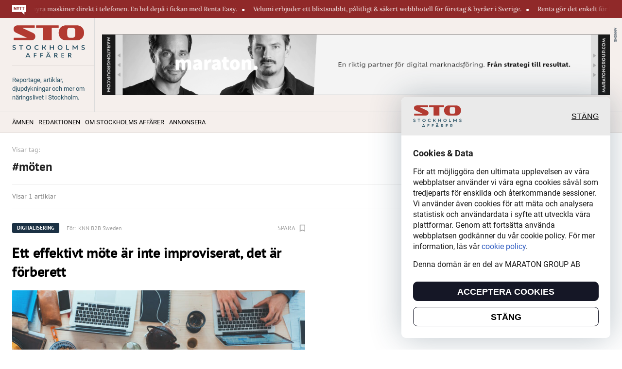

--- FILE ---
content_type: text/html; charset=UTF-8
request_url: https://stockholmsaffarer.se/tag/moten/
body_size: 7309
content:
<!doctype html>
<html lang="en-US">

<head>
	<meta charset="UTF-8"><link data-optimized="2" rel="stylesheet" href="https://stockholmsaffarer.se/wp-content/litespeed/css/1/9209e432f1311388140aeec80e02f8bb.css?ver=c609b" />
	<meta name="viewport" content="width=device-width, initial-scale=1">
	<title>möten &#8211; Stockholms Affärer</title>
<meta name='robots' content='max-image-preview:large' />
	
	<link rel="alternate" type="application/rss+xml" title="Stockholms Affärer &raquo; Feed" href="https://stockholmsaffarer.se/feed/" />
<link rel="alternate" type="application/rss+xml" title="Stockholms Affärer &raquo; Comments Feed" href="https://stockholmsaffarer.se/comments/feed/" />
<link rel="alternate" type="application/rss+xml" title="Stockholms Affärer &raquo; möten Tag Feed" href="https://stockholmsaffarer.se/tag/moten/feed/" />
<script>window._wpemojiSettings={"baseUrl":"https:\/\/s.w.org\/images\/core\/emoji\/15.0.3\/72x72\/","ext":".png","svgUrl":"https:\/\/s.w.org\/images\/core\/emoji\/15.0.3\/svg\/","svgExt":".svg","source":{"concatemoji":"https:\/\/stockholmsaffarer.se\/wp-includes\/js\/wp-emoji-release.min.js?ver=6.7.4"}};
/*! This file is auto-generated */
!function(i,n){var o,s,e;function c(e){try{var t={supportTests:e,timestamp:(new Date).valueOf()};sessionStorage.setItem(o,JSON.stringify(t))}catch(e){}}function p(e,t,n){e.clearRect(0,0,e.canvas.width,e.canvas.height),e.fillText(t,0,0);var t=new Uint32Array(e.getImageData(0,0,e.canvas.width,e.canvas.height).data),r=(e.clearRect(0,0,e.canvas.width,e.canvas.height),e.fillText(n,0,0),new Uint32Array(e.getImageData(0,0,e.canvas.width,e.canvas.height).data));return t.every(function(e,t){return e===r[t]})}function u(e,t,n){switch(t){case"flag":return n(e,"\ud83c\udff3\ufe0f\u200d\u26a7\ufe0f","\ud83c\udff3\ufe0f\u200b\u26a7\ufe0f")?!1:!n(e,"\ud83c\uddfa\ud83c\uddf3","\ud83c\uddfa\u200b\ud83c\uddf3")&&!n(e,"\ud83c\udff4\udb40\udc67\udb40\udc62\udb40\udc65\udb40\udc6e\udb40\udc67\udb40\udc7f","\ud83c\udff4\u200b\udb40\udc67\u200b\udb40\udc62\u200b\udb40\udc65\u200b\udb40\udc6e\u200b\udb40\udc67\u200b\udb40\udc7f");case"emoji":return!n(e,"\ud83d\udc26\u200d\u2b1b","\ud83d\udc26\u200b\u2b1b")}return!1}function f(e,t,n){var r="undefined"!=typeof WorkerGlobalScope&&self instanceof WorkerGlobalScope?new OffscreenCanvas(300,150):i.createElement("canvas"),a=r.getContext("2d",{willReadFrequently:!0}),o=(a.textBaseline="top",a.font="600 32px Arial",{});return e.forEach(function(e){o[e]=t(a,e,n)}),o}function t(e){var t=i.createElement("script");t.src=e,t.defer=!0,i.head.appendChild(t)}"undefined"!=typeof Promise&&(o="wpEmojiSettingsSupports",s=["flag","emoji"],n.supports={everything:!0,everythingExceptFlag:!0},e=new Promise(function(e){i.addEventListener("DOMContentLoaded",e,{once:!0})}),new Promise(function(t){var n=function(){try{var e=JSON.parse(sessionStorage.getItem(o));if("object"==typeof e&&"number"==typeof e.timestamp&&(new Date).valueOf()<e.timestamp+604800&&"object"==typeof e.supportTests)return e.supportTests}catch(e){}return null}();if(!n){if("undefined"!=typeof Worker&&"undefined"!=typeof OffscreenCanvas&&"undefined"!=typeof URL&&URL.createObjectURL&&"undefined"!=typeof Blob)try{var e="postMessage("+f.toString()+"("+[JSON.stringify(s),u.toString(),p.toString()].join(",")+"));",r=new Blob([e],{type:"text/javascript"}),a=new Worker(URL.createObjectURL(r),{name:"wpTestEmojiSupports"});return void(a.onmessage=function(e){c(n=e.data),a.terminate(),t(n)})}catch(e){}c(n=f(s,u,p))}t(n)}).then(function(e){for(var t in e)n.supports[t]=e[t],n.supports.everything=n.supports.everything&&n.supports[t],"flag"!==t&&(n.supports.everythingExceptFlag=n.supports.everythingExceptFlag&&n.supports[t]);n.supports.everythingExceptFlag=n.supports.everythingExceptFlag&&!n.supports.flag,n.DOMReady=!1,n.readyCallback=function(){n.DOMReady=!0}}).then(function(){return e}).then(function(){var e;n.supports.everything||(n.readyCallback(),(e=n.source||{}).concatemoji?t(e.concatemoji):e.wpemoji&&e.twemoji&&(t(e.twemoji),t(e.wpemoji)))}))}((window,document),window._wpemojiSettings)</script>









<script src="https://stockholmsaffarer.se/wp-includes/js/jquery/jquery.min.js?ver=3.7.1" id="jquery-core-js"></script>
<script data-optimized="1" src="https://stockholmsaffarer.se/wp-content/litespeed/js/1/6bfb88e9167ab7972c4b22d2fdbbcaba.js?ver=1d60f" id="jquery-migrate-js"></script>
<link rel="https://api.w.org/" href="https://stockholmsaffarer.se/wp-json/" /><link rel="alternate" title="JSON" type="application/json" href="https://stockholmsaffarer.se/wp-json/wp/v2/tags/64" /><link rel="EditURI" type="application/rsd+xml" title="RSD" href="https://stockholmsaffarer.se/xmlrpc.php?rsd" />
<meta name="generator" content="WordPress 6.7.4" />

      <meta name="onesignal" content="wordpress-plugin"/>
            <script>window.OneSignal=window.OneSignal||[];OneSignal.push(function(){OneSignal.SERVICE_WORKER_UPDATER_PATH='OneSignalSDKUpdaterWorker.js';OneSignal.SERVICE_WORKER_PATH='OneSignalSDKWorker.js';OneSignal.SERVICE_WORKER_PARAM={scope:'/wp-content/plugins/onesignal-free-web-push-notifications/sdk_files/push/onesignal/'};OneSignal.setDefaultNotificationUrl("https://stockholmsaffarer.se");var oneSignal_options={};window._oneSignalInitOptions=oneSignal_options;oneSignal_options.wordpress=!0;oneSignal_options.appId='';oneSignal_options.allowLocalhostAsSecureOrigin=!0;oneSignal_options.httpPermissionRequest={};oneSignal_options.httpPermissionRequest.enable=!0;oneSignal_options.welcomeNotification={};oneSignal_options.welcomeNotification.title="";oneSignal_options.welcomeNotification.message="";oneSignal_options.path="https://stockholmsaffarer.se/wp-content/plugins/onesignal-free-web-push-notifications/sdk_files/";oneSignal_options.promptOptions={};oneSignal_options.notifyButton={};oneSignal_options.notifyButton.enable=!0;oneSignal_options.notifyButton.position='bottom-right';oneSignal_options.notifyButton.theme='default';oneSignal_options.notifyButton.size='medium';oneSignal_options.notifyButton.showCredit=!0;oneSignal_options.notifyButton.text={};OneSignal.init(window._oneSignalInitOptions)});function documentInitOneSignal(){var oneSignal_elements=document.getElementsByClassName("OneSignal-prompt");var oneSignalLinkClickHandler=function(event){OneSignal.push(['registerForPushNotifications']);event.preventDefault()};for(var i=0;i<oneSignal_elements.length;i++)
oneSignal_elements[i].addEventListener('click',oneSignalLinkClickHandler,!1);}
if(document.readyState==='complete'){documentInitOneSignal()}else{window.addEventListener("load",function(event){documentInitOneSignal()})}</script>
<link rel="icon" href="https://stockholmsaffarer.se/wp-content/uploads/2022/02/stockholm.svg" sizes="32x32" />
<link rel="icon" href="https://stockholmsaffarer.se/wp-content/uploads/2022/02/stockholm.svg" sizes="192x192" />
<link rel="apple-touch-icon" href="https://stockholmsaffarer.se/wp-content/uploads/2022/02/stockholm.svg" />
<meta name="msapplication-TileImage" content="https://stockholmsaffarer.se/wp-content/uploads/2022/02/stockholm.svg" />
		
			    <meta property="og:image" content="https://stockholmsaffarer.se/wp-content/uploads/2022/02/stockholm.svg" alt=" &raquo; möten" />
  
<meta property="og:url" content="https://stockholmsaffarer.se/tag/moten/" />
<meta property="og:image:width" content="1500" />
<meta property="og:image:height" content="300" />

	<script>window.templateUrl="https://stockholmsaffarer.se/wp-content/themes/swissbusiness";window.ajaxUrl="https://stockholmsaffarer.se/wp-admin/admin-ajax.php";window.isMobile=""</script>		<!-- Global site tag (gtag.js) - Google Analytics -->
<script async src="https://www.googletagmanager.com/gtag/js?id=G-BGB8HQL57N"></script>
<script>
  window.dataLayer = window.dataLayer || [];
  function gtag(){dataLayer.push(arguments);}
  gtag('js', new Date());

  gtag('config', 'G-BGB8HQL57N');
</script>
<!-- Meta Pixel Code -->
<script>!function(f,b,e,v,n,t,s){if(f.fbq)return;n=f.fbq=function(){n.callMethod?n.callMethod.apply(n,arguments):n.queue.push(arguments)};if(!f._fbq)f._fbq=n;n.push=n;n.loaded=!0;n.version='2.0';n.queue=[];t=b.createElement(e);t.async=!0;t.src=v;s=b.getElementsByTagName(e)[0];s.parentNode.insertBefore(t,s)}(window,document,'script','https://connect.facebook.net/en_US/fbevents.js');fbq('init','877898357027361');fbq('track','PageView')</script>
<noscript><img height="1" width="1" style="display:none" 
src="https://www.facebook.com/tr?id=877898357027361&ev=PageView&noscript=1" 
/></noscript>
<!-- End Meta Pixel Code -->

<meta name="facebook-domain-verification" content="3t5bfcfg1syd9faftn3ue9ovfd3woc" />

<script data-optimized="1" type="text/javascript">_linkedin_partner_id="5571066";window._linkedin_data_partner_ids=window._linkedin_data_partner_ids||[];window._linkedin_data_partner_ids.push(_linkedin_partner_id)</script><script data-optimized="1" type="text/javascript">(function(l){if(!l){window.lintrk=function(a,b){window.lintrk.q.push([a,b])};window.lintrk.q=[]}
var s=document.getElementsByTagName("script")[0];var b=document.createElement("script");b.type="text/javascript";b.async=!0;b.src="https://snap.licdn.com/li.lms-analytics/insight.min.js";s.parentNode.insertBefore(b,s)})(window.lintrk)</script>
<noscript>
<img height="1" width="1" style="display:none;" alt="" src="https://px.ads.linkedin.com/collect/?pid=5571066&fmt=gif" />
</noscript>
</head>


<body class="archive tag tag-moten tag-64 theme-view-wide">
	<div class="main-wrapper">
	
	<!-- Preloader -->
	<div id="dr-preloader">
	<div class="dr-preloader">
		<div class="dr-preloader-child dr-preloader-double-bounce-1"></div>
		<div class="dr-preloader-child dr-preloader-double-bounce-2"></div>
	</div>
	</div>
	<!-- Preloader end-->
	<div class="header-top__wrapp">
		<div class="container">
			<div class="header-top">
				<div class="header-top__icon">
					<img src="https://stockholmsaffarer.se/wp-content/uploads/2022/02/nytt_new-1.svg" alt="">
				</div>
				<div class="header-top__text">
					<div class="ticker-wrap">
						<div class="ticker-body ticker-new">
																								<a class="mr-5" href="https://www.renta.se/tjanster/rentaeasy/" target="_blank">Renta gör det enkelt för byggbranschen att hyra maskiner direkt i telefonen. En hel depå i fickan med Renta Easy.</a>
																																<a class="mr-5" href="https://www.velumi.com/sv/" target="_blank">Velumi erbjuder ett blixtsnabbt, pålitligt &amp; säkert webbhotell för företag &amp; byråer i Sverige.</a>
																					</div>
					</div>
				</div>
			</div>
		</div>
	</div>
	<header id="header" class="header">
		
		<div class="header-main__wrapp">
			<div class="container">
				<div class="header-main">
					<div class="header-logo__wrapp">
						<a href="/" class="header-logo">
							<img src="https://stockholmsaffarer.se/wp-content/uploads/2022/02/stockholm.svg" alt="logo" />
						</a>
						<div class="header-logo__text">
							Reportage, artiklar, djupdykningar och mer om näringslivet i Stockholm.						</div>
					</div>

										<section class="banner header-banner">
						<span class="banner-annons banner-annons_vertical">ANNONS</span>
						<a href="https://maratongroup.com" class="banner-link" rel="nofollow" target="_blank">
							<img class="banner-desk" src="https://stockholmsaffarer.se/wp-content/uploads/sites/2/2021/11/Maraton-fish-banner.gif" alt="">
							<img class="banner-mob" src="https://stockholmsaffarer.se/wp-content/uploads/sites/2/2021/11/Maraton-rectangle-b2b.gif" alt="">
						</a>					</section>
					
				</div>
			</div>
		</div>
		

		
	</header>
	<div class="header-menu__wrapp">
		<div class="container">
			<div class="header-menu__row">
				<a href="/" class="header-logo__small">
					<img src="https://stockholmsaffarer.se/wp-content/uploads/2022/02/stockholm.svg" alt="logo" />
				</a>

					
					<ul id="menu-information" class="header-menu"><li id="menu-item-713" class="menu-item menu-item-type-post_type menu-item-object-page menu-item-713"><a href="https://stockholmsaffarer.se/amnen/">Ämnen</a></li>
<li id="menu-item-712" class="menu-item menu-item-type-post_type menu-item-object-page menu-item-712"><a href="https://stockholmsaffarer.se/our-authors/">Redaktionen</a></li>
<li id="menu-item-711" class="menu-item menu-item-type-post_type menu-item-object-page menu-item-711"><a href="https://stockholmsaffarer.se/om-stockholms-affarer/">Om Stockholms Affärer</a></li>
<li id="menu-item-710" class="menu-item menu-item-type-custom menu-item-object-custom menu-item-710"><a href="#">Annonsera</a></li>
</ul>				
				<div class="header-burger__wrapper" id="header-burger">
					<div class="header-burger">
						<span></span>
						<span></span>
						<span></span>
					</div>
				</div>
			</div>
		</div>
	</div>
	<div id="menu-mob" class="menu-mob__wrapp">
		<div class="menu-mob">
			<div class="menu-mob__close-icon close-mob-menu-js"></div>
			<div class="menu-mob__row">
				<a href="/" class="header-logo">
					<img src="https://stockholmsaffarer.se/wp-content/uploads/2022/02/stockholm-1.svg" alt="logo" />
				</a>
				<!-- <div class="menu-mob__title">STÄNG</div> -->
			</div>
			<div class="menu-mob__row" id="header-saved-posts">
				<a href="/saved-articles" class="menu-mob__link">Dina sparade artiklar <span class="menu-mob__link-icon saved-posts_count-js"><span></span><svg xmlns="http://www.w3.org/2000/svg" width="12" height="16" viewBox="0 0 12 16"><g><g><path fill="#a2a2a2" d="M10.396 12.672l-4.01-1.748-4.011 1.748V2.245h8.02zm0-12.032H2.375C1.492.64.778 1.362.778 2.245L.77 15.079l5.615-2.407L12 15.08V2.245C12 1.362 11.278.64 10.396.64z"/></g></g></svg></span></a>
			</div>
			<div class="menu-mob__row">
				<div class="menu-mob__links-item">
										<div class="menu-mob__links-title text-uppercase">Information</div>
					<ul id="menu-information-1" class="menu-mob__links"><li class="menu-item menu-item-type-post_type menu-item-object-page menu-item-713"><a href="https://stockholmsaffarer.se/amnen/">Ämnen</a></li>
<li class="menu-item menu-item-type-post_type menu-item-object-page menu-item-712"><a href="https://stockholmsaffarer.se/our-authors/">Redaktionen</a></li>
<li class="menu-item menu-item-type-post_type menu-item-object-page menu-item-711"><a href="https://stockholmsaffarer.se/om-stockholms-affarer/">Om Stockholms Affärer</a></li>
<li class="menu-item menu-item-type-custom menu-item-object-custom menu-item-710"><a href="#">Annonsera</a></li>
</ul>				</div>
			</div>
			<div class="menu-mob__row">
				<div class="menu-mob__links-item">
										<div class="menu-mob__links-title">Kategorier</div>
					<ul id="menu-kategorier" class="menu-mob__links"><li class="menu-item">
					<a href="https://stockholmsaffarer.se/category/bygg-fastighet/">
						Bygg &amp; Fastighet
					</a>
				</li><li class="menu-item">
					<a href="https://stockholmsaffarer.se/category/digitalisering/">
						Digitalisering
					</a>
				</li><li class="menu-item">
					<a href="https://stockholmsaffarer.se/category/ekonomi/">
						Ekonomi
					</a>
				</li><li class="menu-item">
					<a href="https://stockholmsaffarer.se/category/entreprenorskap-foretagande/">
						Entreprenörskap &amp; Företagande
					</a>
				</li><li class="menu-item">
					<a href="https://stockholmsaffarer.se/category/event-natverk/">
						Event &amp; Nätverk
					</a>
				</li><li class="menu-item">
					<a href="https://stockholmsaffarer.se/category/foretagande/">
						Företagande
					</a>
				</li><li class="menu-item">
					<a href="https://stockholmsaffarer.se/category/forsaljning-tillvaxt/">
						Försäljning &amp; Tillväxt
					</a>
				</li><li class="menu-item">
					<a href="https://stockholmsaffarer.se/category/globalt/">
						Globalt
					</a>
				</li><li class="menu-item">
					<a href="https://stockholmsaffarer.se/category/halsa/">
						Hälsa
					</a>
				</li><li class="menu-item">
					<a href="https://stockholmsaffarer.se/category/hr/">
						HR
					</a>
				</li><li class="menu-item">
					<a href="https://stockholmsaffarer.se/category/industrin/">
						Industrin
					</a>
				</li><li class="menu-item">
					<a href="https://stockholmsaffarer.se/category/innovation/">
						Innovation
					</a>
				</li><li class="menu-item second-half-menu">
					<a href="https://stockholmsaffarer.se/category/ledarskap/">
						Ledarskap
					</a>
				</li><li class="menu-item second-half-menu">
					<a href="https://stockholmsaffarer.se/category/marknadsforing/">
						Marknadsföring
					</a>
				</li><li class="menu-item second-half-menu">
					<a href="https://stockholmsaffarer.se/category/miljo-hallbarhet/">
						Miljö &amp; Hållbarhet
					</a>
				</li><li class="menu-item second-half-menu">
					<a href="https://stockholmsaffarer.se/category/naringsliv/">
						Näringsliv
					</a>
				</li><li class="menu-item second-half-menu">
					<a href="https://stockholmsaffarer.se/category/politik-samhalle/">
						Politik &amp; Samhälle
					</a>
				</li><li class="menu-item second-half-menu">
					<a href="https://stockholmsaffarer.se/category/sociala-medier/">
						Sociala Medier
					</a>
				</li><li class="menu-item second-half-menu">
					<a href="https://stockholmsaffarer.se/category/start-up/">
						Start-Up
					</a>
				</li><li class="menu-item second-half-menu">
					<a href="https://stockholmsaffarer.se/category/sverige/">
						Sverige
					</a>
				</li><li class="menu-item second-half-menu">
					<a href="https://stockholmsaffarer.se/category/tjanster/">
						Tjänster
					</a>
				</li><li class="menu-item second-half-menu">
					<a href="https://stockholmsaffarer.se/category/uncategorized/">
						Uncategorized
					</a>
				</li><li class="menu-item second-half-menu">
					<a href="https://stockholmsaffarer.se/category/utbildning-konferens/">
						Utbildning &amp; Konferens
					</a>
				</li></ul>				</div>
			</div>
			<div class="menu-mob__row">
				<div class="menu-mob__links-item">
										<div class="menu-mob__links-title text-uppercase">FÖLJ OSS</div>
					<ul id="menu-folj-oss" class="menu-mob__links"><li id="menu-item-707" class="menu-item menu-item-type-custom menu-item-object-custom menu-item-707"><a href="#">FACEBOOK</a></li>
<li id="menu-item-708" class="menu-item menu-item-type-custom menu-item-object-custom menu-item-708"><a href="#">LINKEDIN</a></li>
<li id="menu-item-709" class="menu-item menu-item-type-custom menu-item-object-custom menu-item-709"><a href="#">INSTAGRAM</a></li>
</ul>				</div>
			</div>
		</div>
		<div class="menu-mob__close-field close-mob-menu-js"></div>
	</div>
<main class="page-wrapper page-tags">
  <div class="selection-articles _white mb-40">
    <div class="container">
      <div class="category-title">Visar tag:</div>
      <h2 class="title-primary">#möten</h2>
      <div class="saved-articles__sub-title">
                </div>
      <div class="saved-articles__desc">Visar 1 artiklar</div>

            
      <div class="selection-articles__list  _items-2 grid">

                  
            <div class="selection-articles__item article-item _small grid-item article-item__line-bottom">

              <div class="article-item__head">
                <div class="article-item__label">
                  <a href="https://stockholmsaffarer.se/category/digitalisering/" class="article-item__label_cat">
                    Digitalisering                  </a>
                                      För: <a class="ml-5" href="https://stockholmsaffarer.se/company/knn-b2b-sweden/">KNN B2B Sweden</a>
                                  </div>
                <div class="article-item__save-btn save-btn_js" data-post_id="266">Spara<svg xmlns="http://www.w3.org/2000/svg" width="12" height="16" viewBox="0 0 12 16"><g><g><path fill="#a2a2a2" d="M10.396 12.672l-4.01-1.748-4.011 1.748V2.245h8.02zm0-12.032H2.375C1.492.64.778 1.362.778 2.245L.77 15.079l5.615-2.407L12 15.08V2.245C12 1.362 11.278.64 10.396.64z"/></g></g></svg></div>
              </div>

              <a href="https://stockholmsaffarer.se/articles/ett-effektivt-mote-ar-inte-improviserat-det-ar-forberett/" class="article-item__title">Ett effektivt möte är inte improviserat, det är förberett</a>

              <div class="article-item__img">
                                                <a href="https://stockholmsaffarer.se/wp-content/uploads/2021/12/llll.jpg" rel="alternate" class="popup-gallery">
                  <span class="article-item__img-icon"></span>
                </a>
                <a href="https://stockholmsaffarer.se/articles/ett-effektivt-mote-ar-inte-improviserat-det-ar-forberett/"><img width="680" height="400" src="https://stockholmsaffarer.se/wp-content/uploads/2021/12/llll-680x400.jpg" class="img-responsive wp-post-image" alt="" decoding="async" fetchpriority="high" /></a>
              </div>

              <div class="article-item__desc">
                              </div>

              <a href="https://stockholmsaffarer.se/author/annadovre/" class="article-item__author-block">
                <div class="article-item__author-photo-wrapp">
                  <span>AV:</span>
                  <div class="article-item__author-photo">
                    <img alt='' src='https://secure.gravatar.com/avatar/b1c68c3015be3d2bbd3da20cbffbcf5a?s=40&#038;d=mm&#038;r=g' srcset='https://secure.gravatar.com/avatar/b1c68c3015be3d2bbd3da20cbffbcf5a?s=80&#038;d=mm&#038;r=g 2x' class='avatar avatar-40 photo' height='40' width='40' decoding='async'/>                  </div>
                </div>
                <div class="article-item__author-name">Anna Dovre</div>
              </a>

              <div class="article-item__text review-comment">
                <p>Idag har vi alla accepterat att denna nya verklighet är här för att stanna, och att vi förmodligen inte kommer att delta i de där maraton-mötena ansikte mot ansikte<a href="https://stockholmsaffarer.se/articles/ett-effektivt-mote-ar-inte-improviserat-det-ar-forberett/" class="read-more">Läs mer</a></p>
              </div>

            </div>

            
                  



      </div>
    </div>
  </div>



</main>

</div>

<footer class="footer">
    <div class="main-wrapper">
        <div class="footer-main__wrapp">
            <img src="https://stockholmsaffarer.se/wp-content/uploads/2022/02/footer-bg.jpg" alt="">
            <div class="container">
                <div class="footer-main">
                    <div class="footer-menus">
                        <div class="footer-menus__item">
                                                        <div class="footer-menu__title text-uppercase">Information</div>
                            <ul id="menu-information-2" class="footer-menu"><li class="menu-item menu-item-type-post_type menu-item-object-page menu-item-713"><a href="https://stockholmsaffarer.se/amnen/">Ämnen</a></li>
<li class="menu-item menu-item-type-post_type menu-item-object-page menu-item-712"><a href="https://stockholmsaffarer.se/our-authors/">Redaktionen</a></li>
<li class="menu-item menu-item-type-post_type menu-item-object-page menu-item-711"><a href="https://stockholmsaffarer.se/om-stockholms-affarer/">Om Stockholms Affärer</a></li>
<li class="menu-item menu-item-type-custom menu-item-object-custom menu-item-710"><a href="#">Annonsera</a></li>
</ul>                        </div>
                        <div class="footer-menus__item">
                                                        <div class="footer-menu__title text-uppercase">FÖLJ OSS</div>
                            <ul id="menu-folj-oss-1" class="footer-menu"><li class="menu-item menu-item-type-custom menu-item-object-custom menu-item-707"><a href="#">FACEBOOK</a></li>
<li class="menu-item menu-item-type-custom menu-item-object-custom menu-item-708"><a href="#">LINKEDIN</a></li>
<li class="menu-item menu-item-type-custom menu-item-object-custom menu-item-709"><a href="#">INSTAGRAM</a></li>
</ul>                        </div>
                        <div class="footer-menus__item footer-menus__item_contact">
                            <div class="footer-menu__title">KONTAKT</div>
                            <ul class="footer-menu">
                                                                        <li><a href="mailto:desk@maratongroup.com" target="_blank">Publishing desk: desk@maratongroup.com</a></li>
                                                                                <li><a href="mailto:se.sales@maratongroup.com" target="_blank">Clients: se.sales@maratongroup.com</a></li>
                                                                                <li><a href="mailto:work@maratongroup.com" target="_blank">Jobs: work@maratongroup.com</a></li>
                                                                    </ul>
                        </div>
                    </div>
                    <div class="footer-main__content">
                        <a href="/" class="footer-main__logo">
                            <img src="https://stockholmsaffarer.se/wp-content/uploads/2022/02/stockholm-1.svg" alt="logo" />
                        </a>
                        <h3 class="footer-main__title">Inspirerande, engagerande och värdefulla berättelser och reportage från och om det lokala näringslivet och dess aktörer samt en hel del annan läsvärt innehåll.</h3>
                                                                                    <div class="footer-main__text">
                                    StockholmsAffarer.se är en del av mediakoncernen MARATON GROUP AB som äger och förvaltar digitala tidningsvarumärken i Europa.                                </div>
                                                                        </div>
                </div>
            </div>
        </div>
    </div>
    <div class="footer-bottom__wrapp">
        <div class="container">
            <div class="footer-bottom">
                <div class="footer-bottom__clear-block"></div>
                                <div class="footer-bottom__copyright">Copyright © 2022 MARATON GROUP AB</div>
                            </div>
        </div>
    </div>
</footer>



<script data-optimized="1" src="https://stockholmsaffarer.se/wp-content/litespeed/js/1/46d7e35937d8d88b629a3db24ebb780a.js?ver=d8f4f" id="swv-js"></script>
<script data-optimized="1" id="contact-form-7-js-extra">var wpcf7={"api":{"root":"https:\/\/stockholmsaffarer.se\/wp-json\/","namespace":"contact-form-7\/v1"},"cached":"1"}</script>
<script data-optimized="1" src="https://stockholmsaffarer.se/wp-content/litespeed/js/1/42fa0e6282ac870bb91f1b82d28d6a57.js?ver=9cab9" id="contact-form-7-js"></script>
<script data-optimized="1" src="https://stockholmsaffarer.se/wp-content/litespeed/js/1/d835bb199859ab19588c756a98f673bf.js?ver=91714" id="jquery.mask-js"></script>
<script data-optimized="1" src="https://stockholmsaffarer.se/wp-content/litespeed/js/1/eea05e72dff8b94bda9e4e37276d719a.js?ver=a6ad9" id="main-js-js"></script>
<script data-optimized="1" src="https://stockholmsaffarer.se/wp-content/litespeed/js/1/e7847f5262544a3a4fdfa60856085795.js?ver=85795" id="remote_sdk-js" async data-wp-strategy="async"></script>
<div class="cookies-popup cookies-popup--hidden">
    <div class="cookies-popup--header">
        <img src="https://stockholmsaffarer.se/wp-content/uploads/2022/02/stockholm.svg" alt="Stockholms Affärer">
        <button class="cookies--header--close" type="button">Stäng</button>
    </div>
    <div class="cookies-popup--body">
        <h5>Cookies &amp; Data</h5>
<p>För att möjliggöra den ultimata upplevelsen av våra webbplatser använder vi våra egna cookies såväl som tredjeparts för enskilda och återkommande sessioner. Vi använder även cookies för att mäta och analysera statistisk och användardata i syfte att utveckla våra plattformar. Genom att fortsätta använda webbplatsen godkänner du vår cookie policy. För mer information, läs vår <a href="https://stockholmsaffarer.se/privacy-policy">cookie policy</a>.</p>
<p>Denna domän är en del av MARATON GROUP AB</p>
    </div>
    <div class="cookies-popup--footer">
        <button class="cookies-popup--footer--accept" type="button">Acceptera cookies</button>
        <button class="cookies-popup--footer--close" type="button">Stäng</button>
    </div>
</div>
</body>

</html>

<!-- Page cached by LiteSpeed Cache 6.5.4 on 2026-01-20 15:49:15 -->

--- FILE ---
content_type: text/css
request_url: https://stockholmsaffarer.se/wp-content/litespeed/css/1/9209e432f1311388140aeec80e02f8bb.css?ver=c609b
body_size: 29506
content:
img:is([sizes="auto" i],[sizes^="auto," i]){contain-intrinsic-size:3000px 1500px}img.wp-smiley,img.emoji{display:inline !important;border:none !important;box-shadow:none !important;height:1em !important;width:1em !important;margin:0 .07em !important;vertical-align:-.1em !important;background:0 0 !important;padding:0 !important}.wp-block-archives{box-sizing:border-box}.wp-block-archives-dropdown label{display:block}.wp-block-avatar{line-height:0}.wp-block-avatar,.wp-block-avatar img{box-sizing:border-box}.wp-block-avatar.aligncenter{text-align:center}.wp-block-audio{box-sizing:border-box}.wp-block-audio :where(figcaption){margin-bottom:1em;margin-top:.5em}.wp-block-audio audio{min-width:300px;width:100%}.wp-block-button__link{box-sizing:border-box;cursor:pointer;display:inline-block;text-align:center;word-break:break-word}.wp-block-button__link.aligncenter{text-align:center}.wp-block-button__link.alignright{text-align:right}:where(.wp-block-button__link){border-radius:9999px;box-shadow:none;padding:calc(.667em + 2px) calc(1.333em + 2px);text-decoration:none}.wp-block-button[style*=text-decoration] .wp-block-button__link{text-decoration:inherit}.wp-block-buttons>.wp-block-button.has-custom-width{max-width:none}.wp-block-buttons>.wp-block-button.has-custom-width .wp-block-button__link{width:100%}.wp-block-buttons>.wp-block-button.has-custom-font-size .wp-block-button__link{font-size:inherit}.wp-block-buttons>.wp-block-button.wp-block-button__width-25{width:calc(25% - var(--wp--style--block-gap,.5em)*.75)}.wp-block-buttons>.wp-block-button.wp-block-button__width-50{width:calc(50% - var(--wp--style--block-gap,.5em)*.5)}.wp-block-buttons>.wp-block-button.wp-block-button__width-75{width:calc(75% - var(--wp--style--block-gap,.5em)*.25)}.wp-block-buttons>.wp-block-button.wp-block-button__width-100{flex-basis:100%;width:100%}.wp-block-buttons.is-vertical>.wp-block-button.wp-block-button__width-25{width:25%}.wp-block-buttons.is-vertical>.wp-block-button.wp-block-button__width-50{width:50%}.wp-block-buttons.is-vertical>.wp-block-button.wp-block-button__width-75{width:75%}.wp-block-button.is-style-squared,.wp-block-button__link.wp-block-button.is-style-squared{border-radius:0}.wp-block-button.no-border-radius,.wp-block-button__link.no-border-radius{border-radius:0!important}:root :where(.wp-block-button .wp-block-button__link.is-style-outline),:root :where(.wp-block-button.is-style-outline>.wp-block-button__link){border:2px solid;padding:.667em 1.333em}:root :where(.wp-block-button .wp-block-button__link.is-style-outline:not(.has-text-color)),:root :where(.wp-block-button.is-style-outline>.wp-block-button__link:not(.has-text-color)){color:currentColor}:root :where(.wp-block-button .wp-block-button__link.is-style-outline:not(.has-background)),:root :where(.wp-block-button.is-style-outline>.wp-block-button__link:not(.has-background)){background-color:initial;background-image:none}.wp-block-buttons.is-vertical{flex-direction:column}.wp-block-buttons.is-vertical>.wp-block-button:last-child{margin-bottom:0}.wp-block-buttons>.wp-block-button{display:inline-block;margin:0}.wp-block-buttons.is-content-justification-left{justify-content:flex-start}.wp-block-buttons.is-content-justification-left.is-vertical{align-items:flex-start}.wp-block-buttons.is-content-justification-center{justify-content:center}.wp-block-buttons.is-content-justification-center.is-vertical{align-items:center}.wp-block-buttons.is-content-justification-right{justify-content:flex-end}.wp-block-buttons.is-content-justification-right.is-vertical{align-items:flex-end}.wp-block-buttons.is-content-justification-space-between{justify-content:space-between}.wp-block-buttons.aligncenter{text-align:center}.wp-block-buttons:not(.is-content-justification-space-between,.is-content-justification-right,.is-content-justification-left,.is-content-justification-center) .wp-block-button.aligncenter{margin-left:auto;margin-right:auto;width:100%}.wp-block-buttons[style*=text-decoration] .wp-block-button,.wp-block-buttons[style*=text-decoration] .wp-block-button__link{text-decoration:inherit}.wp-block-buttons.has-custom-font-size .wp-block-button__link{font-size:inherit}.wp-block-button.aligncenter,.wp-block-calendar{text-align:center}.wp-block-calendar td,.wp-block-calendar th{border:1px solid;padding:.25em}.wp-block-calendar th{font-weight:400}.wp-block-calendar caption{background-color:inherit}.wp-block-calendar table{border-collapse:collapse;width:100%}.wp-block-calendar table:where(:not(.has-text-color)){color:#40464d}.wp-block-calendar table:where(:not(.has-text-color)) td,.wp-block-calendar table:where(:not(.has-text-color)) th{border-color:#ddd}.wp-block-calendar table.has-background th{background-color:inherit}.wp-block-calendar table.has-text-color th{color:inherit}:where(.wp-block-calendar table:not(.has-background) th){background:#ddd}.wp-block-categories{box-sizing:border-box}.wp-block-categories.alignleft{margin-right:2em}.wp-block-categories.alignright{margin-left:2em}.wp-block-categories.wp-block-categories-dropdown.aligncenter{text-align:center}.wp-block-categories .wp-block-categories__label{display:block;width:100%}.wp-block-code{box-sizing:border-box}.wp-block-code code{display:block;font-family:inherit;overflow-wrap:break-word;white-space:pre-wrap}.wp-block-columns{align-items:normal!important;box-sizing:border-box;display:flex;flex-wrap:wrap!important}@media (min-width:782px){.wp-block-columns{flex-wrap:nowrap!important}}.wp-block-columns.are-vertically-aligned-top{align-items:flex-start}.wp-block-columns.are-vertically-aligned-center{align-items:center}.wp-block-columns.are-vertically-aligned-bottom{align-items:flex-end}@media (max-width:781px){.wp-block-columns:not(.is-not-stacked-on-mobile)>.wp-block-column{flex-basis:100%!important}}@media (min-width:782px){.wp-block-columns:not(.is-not-stacked-on-mobile)>.wp-block-column{flex-basis:0;flex-grow:1}.wp-block-columns:not(.is-not-stacked-on-mobile)>.wp-block-column[style*=flex-basis]{flex-grow:0}}.wp-block-columns.is-not-stacked-on-mobile{flex-wrap:nowrap!important}.wp-block-columns.is-not-stacked-on-mobile>.wp-block-column{flex-basis:0;flex-grow:1}.wp-block-columns.is-not-stacked-on-mobile>.wp-block-column[style*=flex-basis]{flex-grow:0}:where(.wp-block-columns){margin-bottom:1.75em}:where(.wp-block-columns.has-background){padding:1.25em 2.375em}.wp-block-column{flex-grow:1;min-width:0;overflow-wrap:break-word;word-break:break-word}.wp-block-column.is-vertically-aligned-top{align-self:flex-start}.wp-block-column.is-vertically-aligned-center{align-self:center}.wp-block-column.is-vertically-aligned-bottom{align-self:flex-end}.wp-block-column.is-vertically-aligned-stretch{align-self:stretch}.wp-block-column.is-vertically-aligned-bottom,.wp-block-column.is-vertically-aligned-center,.wp-block-column.is-vertically-aligned-top{width:100%}.wp-block-post-comments{box-sizing:border-box}.wp-block-post-comments .alignleft{float:left}.wp-block-post-comments .alignright{float:right}.wp-block-post-comments .navigation:after{clear:both;content:"";display:table}.wp-block-post-comments .commentlist{clear:both;list-style:none;margin:0;padding:0}.wp-block-post-comments .commentlist .comment{min-height:2.25em;padding-left:3.25em}.wp-block-post-comments .commentlist .comment p{font-size:1em;line-height:1.8;margin:1em 0}.wp-block-post-comments .commentlist .children{list-style:none;margin:0;padding:0}.wp-block-post-comments .comment-author{line-height:1.5}.wp-block-post-comments .comment-author .avatar{border-radius:1.5em;display:block;float:left;height:2.5em;margin-right:.75em;margin-top:.5em;width:2.5em}.wp-block-post-comments .comment-author cite{font-style:normal}.wp-block-post-comments .comment-meta{font-size:.875em;line-height:1.5}.wp-block-post-comments .comment-meta b{font-weight:400}.wp-block-post-comments .comment-meta .comment-awaiting-moderation{display:block;margin-bottom:1em;margin-top:1em}.wp-block-post-comments .comment-body .commentmetadata{font-size:.875em}.wp-block-post-comments .comment-form-author label,.wp-block-post-comments .comment-form-comment label,.wp-block-post-comments .comment-form-email label,.wp-block-post-comments .comment-form-url label{display:block;margin-bottom:.25em}.wp-block-post-comments .comment-form input:not([type=submit]):not([type=checkbox]),.wp-block-post-comments .comment-form textarea{box-sizing:border-box;display:block;width:100%}.wp-block-post-comments .comment-form-cookies-consent{display:flex;gap:.25em}.wp-block-post-comments .comment-form-cookies-consent #wp-comment-cookies-consent{margin-top:.35em}.wp-block-post-comments .comment-reply-title{margin-bottom:0}.wp-block-post-comments .comment-reply-title :where(small){font-size:var(--wp--preset--font-size--medium,smaller);margin-left:.5em}.wp-block-post-comments .reply{font-size:.875em;margin-bottom:1.4em}.wp-block-post-comments input:not([type=submit]),.wp-block-post-comments textarea{border:1px solid #949494;font-family:inherit;font-size:1em}.wp-block-post-comments input:not([type=submit]):not([type=checkbox]),.wp-block-post-comments textarea{padding:calc(.667em + 2px)}:where(.wp-block-post-comments input[type=submit]){border:none}.wp-block-comments-pagination>.wp-block-comments-pagination-next,.wp-block-comments-pagination>.wp-block-comments-pagination-numbers,.wp-block-comments-pagination>.wp-block-comments-pagination-previous{margin-bottom:.5em;margin-right:.5em}.wp-block-comments-pagination>.wp-block-comments-pagination-next:last-child,.wp-block-comments-pagination>.wp-block-comments-pagination-numbers:last-child,.wp-block-comments-pagination>.wp-block-comments-pagination-previous:last-child{margin-right:0}.wp-block-comments-pagination .wp-block-comments-pagination-previous-arrow{display:inline-block;margin-right:1ch}.wp-block-comments-pagination .wp-block-comments-pagination-previous-arrow:not(.is-arrow-chevron){transform:scaleX(1)}.wp-block-comments-pagination .wp-block-comments-pagination-next-arrow{display:inline-block;margin-left:1ch}.wp-block-comments-pagination .wp-block-comments-pagination-next-arrow:not(.is-arrow-chevron){transform:scaleX(1)}.wp-block-comments-pagination.aligncenter{justify-content:center}.wp-block-comment-template{box-sizing:border-box;list-style:none;margin-bottom:0;max-width:100%;padding:0}.wp-block-comment-template li{clear:both}.wp-block-comment-template ol{list-style:none;margin-bottom:0;max-width:100%;padding-left:2rem}.wp-block-comment-template.alignleft{float:left}.wp-block-comment-template.aligncenter{margin-left:auto;margin-right:auto;width:-moz-fit-content;width:fit-content}.wp-block-comment-template.alignright{float:right}.wp-block-comment-date{box-sizing:border-box}.comment-awaiting-moderation{display:block;font-size:.875em;line-height:1.5}.wp-block-comment-author-name,.wp-block-comment-content,.wp-block-comment-edit-link,.wp-block-comment-reply-link{box-sizing:border-box}.wp-block-cover,.wp-block-cover-image{align-items:center;background-position:50%;box-sizing:border-box;display:flex;justify-content:center;min-height:430px;overflow:hidden;overflow:clip;padding:1em;position:relative}.wp-block-cover .has-background-dim:not([class*=-background-color]),.wp-block-cover-image .has-background-dim:not([class*=-background-color]),.wp-block-cover-image.has-background-dim:not([class*=-background-color]),.wp-block-cover.has-background-dim:not([class*=-background-color]){background-color:#000}.wp-block-cover .has-background-dim.has-background-gradient,.wp-block-cover-image .has-background-dim.has-background-gradient{background-color:initial}.wp-block-cover-image.has-background-dim:before,.wp-block-cover.has-background-dim:before{background-color:inherit;content:""}.wp-block-cover .wp-block-cover__background,.wp-block-cover .wp-block-cover__gradient-background,.wp-block-cover-image .wp-block-cover__background,.wp-block-cover-image .wp-block-cover__gradient-background,.wp-block-cover-image.has-background-dim:not(.has-background-gradient):before,.wp-block-cover.has-background-dim:not(.has-background-gradient):before{bottom:0;left:0;opacity:.5;position:absolute;right:0;top:0;z-index:1}.wp-block-cover-image.has-background-dim.has-background-dim-10 .wp-block-cover__background,.wp-block-cover-image.has-background-dim.has-background-dim-10 .wp-block-cover__gradient-background,.wp-block-cover-image.has-background-dim.has-background-dim-10:not(.has-background-gradient):before,.wp-block-cover.has-background-dim.has-background-dim-10 .wp-block-cover__background,.wp-block-cover.has-background-dim.has-background-dim-10 .wp-block-cover__gradient-background,.wp-block-cover.has-background-dim.has-background-dim-10:not(.has-background-gradient):before{opacity:.1}.wp-block-cover-image.has-background-dim.has-background-dim-20 .wp-block-cover__background,.wp-block-cover-image.has-background-dim.has-background-dim-20 .wp-block-cover__gradient-background,.wp-block-cover-image.has-background-dim.has-background-dim-20:not(.has-background-gradient):before,.wp-block-cover.has-background-dim.has-background-dim-20 .wp-block-cover__background,.wp-block-cover.has-background-dim.has-background-dim-20 .wp-block-cover__gradient-background,.wp-block-cover.has-background-dim.has-background-dim-20:not(.has-background-gradient):before{opacity:.2}.wp-block-cover-image.has-background-dim.has-background-dim-30 .wp-block-cover__background,.wp-block-cover-image.has-background-dim.has-background-dim-30 .wp-block-cover__gradient-background,.wp-block-cover-image.has-background-dim.has-background-dim-30:not(.has-background-gradient):before,.wp-block-cover.has-background-dim.has-background-dim-30 .wp-block-cover__background,.wp-block-cover.has-background-dim.has-background-dim-30 .wp-block-cover__gradient-background,.wp-block-cover.has-background-dim.has-background-dim-30:not(.has-background-gradient):before{opacity:.3}.wp-block-cover-image.has-background-dim.has-background-dim-40 .wp-block-cover__background,.wp-block-cover-image.has-background-dim.has-background-dim-40 .wp-block-cover__gradient-background,.wp-block-cover-image.has-background-dim.has-background-dim-40:not(.has-background-gradient):before,.wp-block-cover.has-background-dim.has-background-dim-40 .wp-block-cover__background,.wp-block-cover.has-background-dim.has-background-dim-40 .wp-block-cover__gradient-background,.wp-block-cover.has-background-dim.has-background-dim-40:not(.has-background-gradient):before{opacity:.4}.wp-block-cover-image.has-background-dim.has-background-dim-50 .wp-block-cover__background,.wp-block-cover-image.has-background-dim.has-background-dim-50 .wp-block-cover__gradient-background,.wp-block-cover-image.has-background-dim.has-background-dim-50:not(.has-background-gradient):before,.wp-block-cover.has-background-dim.has-background-dim-50 .wp-block-cover__background,.wp-block-cover.has-background-dim.has-background-dim-50 .wp-block-cover__gradient-background,.wp-block-cover.has-background-dim.has-background-dim-50:not(.has-background-gradient):before{opacity:.5}.wp-block-cover-image.has-background-dim.has-background-dim-60 .wp-block-cover__background,.wp-block-cover-image.has-background-dim.has-background-dim-60 .wp-block-cover__gradient-background,.wp-block-cover-image.has-background-dim.has-background-dim-60:not(.has-background-gradient):before,.wp-block-cover.has-background-dim.has-background-dim-60 .wp-block-cover__background,.wp-block-cover.has-background-dim.has-background-dim-60 .wp-block-cover__gradient-background,.wp-block-cover.has-background-dim.has-background-dim-60:not(.has-background-gradient):before{opacity:.6}.wp-block-cover-image.has-background-dim.has-background-dim-70 .wp-block-cover__background,.wp-block-cover-image.has-background-dim.has-background-dim-70 .wp-block-cover__gradient-background,.wp-block-cover-image.has-background-dim.has-background-dim-70:not(.has-background-gradient):before,.wp-block-cover.has-background-dim.has-background-dim-70 .wp-block-cover__background,.wp-block-cover.has-background-dim.has-background-dim-70 .wp-block-cover__gradient-background,.wp-block-cover.has-background-dim.has-background-dim-70:not(.has-background-gradient):before{opacity:.7}.wp-block-cover-image.has-background-dim.has-background-dim-80 .wp-block-cover__background,.wp-block-cover-image.has-background-dim.has-background-dim-80 .wp-block-cover__gradient-background,.wp-block-cover-image.has-background-dim.has-background-dim-80:not(.has-background-gradient):before,.wp-block-cover.has-background-dim.has-background-dim-80 .wp-block-cover__background,.wp-block-cover.has-background-dim.has-background-dim-80 .wp-block-cover__gradient-background,.wp-block-cover.has-background-dim.has-background-dim-80:not(.has-background-gradient):before{opacity:.8}.wp-block-cover-image.has-background-dim.has-background-dim-90 .wp-block-cover__background,.wp-block-cover-image.has-background-dim.has-background-dim-90 .wp-block-cover__gradient-background,.wp-block-cover-image.has-background-dim.has-background-dim-90:not(.has-background-gradient):before,.wp-block-cover.has-background-dim.has-background-dim-90 .wp-block-cover__background,.wp-block-cover.has-background-dim.has-background-dim-90 .wp-block-cover__gradient-background,.wp-block-cover.has-background-dim.has-background-dim-90:not(.has-background-gradient):before{opacity:.9}.wp-block-cover-image.has-background-dim.has-background-dim-100 .wp-block-cover__background,.wp-block-cover-image.has-background-dim.has-background-dim-100 .wp-block-cover__gradient-background,.wp-block-cover-image.has-background-dim.has-background-dim-100:not(.has-background-gradient):before,.wp-block-cover.has-background-dim.has-background-dim-100 .wp-block-cover__background,.wp-block-cover.has-background-dim.has-background-dim-100 .wp-block-cover__gradient-background,.wp-block-cover.has-background-dim.has-background-dim-100:not(.has-background-gradient):before{opacity:1}.wp-block-cover .wp-block-cover__background.has-background-dim.has-background-dim-0,.wp-block-cover .wp-block-cover__gradient-background.has-background-dim.has-background-dim-0,.wp-block-cover-image .wp-block-cover__background.has-background-dim.has-background-dim-0,.wp-block-cover-image .wp-block-cover__gradient-background.has-background-dim.has-background-dim-0{opacity:0}.wp-block-cover .wp-block-cover__background.has-background-dim.has-background-dim-10,.wp-block-cover .wp-block-cover__gradient-background.has-background-dim.has-background-dim-10,.wp-block-cover-image .wp-block-cover__background.has-background-dim.has-background-dim-10,.wp-block-cover-image .wp-block-cover__gradient-background.has-background-dim.has-background-dim-10{opacity:.1}.wp-block-cover .wp-block-cover__background.has-background-dim.has-background-dim-20,.wp-block-cover .wp-block-cover__gradient-background.has-background-dim.has-background-dim-20,.wp-block-cover-image .wp-block-cover__background.has-background-dim.has-background-dim-20,.wp-block-cover-image .wp-block-cover__gradient-background.has-background-dim.has-background-dim-20{opacity:.2}.wp-block-cover .wp-block-cover__background.has-background-dim.has-background-dim-30,.wp-block-cover .wp-block-cover__gradient-background.has-background-dim.has-background-dim-30,.wp-block-cover-image .wp-block-cover__background.has-background-dim.has-background-dim-30,.wp-block-cover-image .wp-block-cover__gradient-background.has-background-dim.has-background-dim-30{opacity:.3}.wp-block-cover .wp-block-cover__background.has-background-dim.has-background-dim-40,.wp-block-cover .wp-block-cover__gradient-background.has-background-dim.has-background-dim-40,.wp-block-cover-image .wp-block-cover__background.has-background-dim.has-background-dim-40,.wp-block-cover-image .wp-block-cover__gradient-background.has-background-dim.has-background-dim-40{opacity:.4}.wp-block-cover .wp-block-cover__background.has-background-dim.has-background-dim-50,.wp-block-cover .wp-block-cover__gradient-background.has-background-dim.has-background-dim-50,.wp-block-cover-image .wp-block-cover__background.has-background-dim.has-background-dim-50,.wp-block-cover-image .wp-block-cover__gradient-background.has-background-dim.has-background-dim-50{opacity:.5}.wp-block-cover .wp-block-cover__background.has-background-dim.has-background-dim-60,.wp-block-cover .wp-block-cover__gradient-background.has-background-dim.has-background-dim-60,.wp-block-cover-image .wp-block-cover__background.has-background-dim.has-background-dim-60,.wp-block-cover-image .wp-block-cover__gradient-background.has-background-dim.has-background-dim-60{opacity:.6}.wp-block-cover .wp-block-cover__background.has-background-dim.has-background-dim-70,.wp-block-cover .wp-block-cover__gradient-background.has-background-dim.has-background-dim-70,.wp-block-cover-image .wp-block-cover__background.has-background-dim.has-background-dim-70,.wp-block-cover-image .wp-block-cover__gradient-background.has-background-dim.has-background-dim-70{opacity:.7}.wp-block-cover .wp-block-cover__background.has-background-dim.has-background-dim-80,.wp-block-cover .wp-block-cover__gradient-background.has-background-dim.has-background-dim-80,.wp-block-cover-image .wp-block-cover__background.has-background-dim.has-background-dim-80,.wp-block-cover-image .wp-block-cover__gradient-background.has-background-dim.has-background-dim-80{opacity:.8}.wp-block-cover .wp-block-cover__background.has-background-dim.has-background-dim-90,.wp-block-cover .wp-block-cover__gradient-background.has-background-dim.has-background-dim-90,.wp-block-cover-image .wp-block-cover__background.has-background-dim.has-background-dim-90,.wp-block-cover-image .wp-block-cover__gradient-background.has-background-dim.has-background-dim-90{opacity:.9}.wp-block-cover .wp-block-cover__background.has-background-dim.has-background-dim-100,.wp-block-cover .wp-block-cover__gradient-background.has-background-dim.has-background-dim-100,.wp-block-cover-image .wp-block-cover__background.has-background-dim.has-background-dim-100,.wp-block-cover-image .wp-block-cover__gradient-background.has-background-dim.has-background-dim-100{opacity:1}.wp-block-cover-image.alignleft,.wp-block-cover-image.alignright,.wp-block-cover.alignleft,.wp-block-cover.alignright{max-width:420px;width:100%}.wp-block-cover-image.aligncenter,.wp-block-cover-image.alignleft,.wp-block-cover-image.alignright,.wp-block-cover.aligncenter,.wp-block-cover.alignleft,.wp-block-cover.alignright{display:flex}.wp-block-cover .wp-block-cover__inner-container,.wp-block-cover-image .wp-block-cover__inner-container{color:inherit;width:100%;z-index:1}.has-modal-open .wp-block-cover .wp-block-cover__inner-container,.has-modal-open .wp-block-cover-image .wp-block-cover__inner-container{z-index:auto}.wp-block-cover-image.is-position-top-left,.wp-block-cover.is-position-top-left{align-items:flex-start;justify-content:flex-start}.wp-block-cover-image.is-position-top-center,.wp-block-cover.is-position-top-center{align-items:flex-start;justify-content:center}.wp-block-cover-image.is-position-top-right,.wp-block-cover.is-position-top-right{align-items:flex-start;justify-content:flex-end}.wp-block-cover-image.is-position-center-left,.wp-block-cover.is-position-center-left{align-items:center;justify-content:flex-start}.wp-block-cover-image.is-position-center-center,.wp-block-cover.is-position-center-center{align-items:center;justify-content:center}.wp-block-cover-image.is-position-center-right,.wp-block-cover.is-position-center-right{align-items:center;justify-content:flex-end}.wp-block-cover-image.is-position-bottom-left,.wp-block-cover.is-position-bottom-left{align-items:flex-end;justify-content:flex-start}.wp-block-cover-image.is-position-bottom-center,.wp-block-cover.is-position-bottom-center{align-items:flex-end;justify-content:center}.wp-block-cover-image.is-position-bottom-right,.wp-block-cover.is-position-bottom-right{align-items:flex-end;justify-content:flex-end}.wp-block-cover-image.has-custom-content-position.has-custom-content-position .wp-block-cover__inner-container,.wp-block-cover.has-custom-content-position.has-custom-content-position .wp-block-cover__inner-container{margin:0}.wp-block-cover-image.has-custom-content-position.has-custom-content-position.is-position-bottom-left .wp-block-cover__inner-container,.wp-block-cover-image.has-custom-content-position.has-custom-content-position.is-position-bottom-right .wp-block-cover__inner-container,.wp-block-cover-image.has-custom-content-position.has-custom-content-position.is-position-center-left .wp-block-cover__inner-container,.wp-block-cover-image.has-custom-content-position.has-custom-content-position.is-position-center-right .wp-block-cover__inner-container,.wp-block-cover-image.has-custom-content-position.has-custom-content-position.is-position-top-left .wp-block-cover__inner-container,.wp-block-cover-image.has-custom-content-position.has-custom-content-position.is-position-top-right .wp-block-cover__inner-container,.wp-block-cover.has-custom-content-position.has-custom-content-position.is-position-bottom-left .wp-block-cover__inner-container,.wp-block-cover.has-custom-content-position.has-custom-content-position.is-position-bottom-right .wp-block-cover__inner-container,.wp-block-cover.has-custom-content-position.has-custom-content-position.is-position-center-left .wp-block-cover__inner-container,.wp-block-cover.has-custom-content-position.has-custom-content-position.is-position-center-right .wp-block-cover__inner-container,.wp-block-cover.has-custom-content-position.has-custom-content-position.is-position-top-left .wp-block-cover__inner-container,.wp-block-cover.has-custom-content-position.has-custom-content-position.is-position-top-right .wp-block-cover__inner-container{margin:0;width:auto}.wp-block-cover .wp-block-cover__image-background,.wp-block-cover video.wp-block-cover__video-background,.wp-block-cover-image .wp-block-cover__image-background,.wp-block-cover-image video.wp-block-cover__video-background{border:none;bottom:0;box-shadow:none;height:100%;left:0;margin:0;max-height:none;max-width:none;object-fit:cover;outline:none;padding:0;position:absolute;right:0;top:0;width:100%}.wp-block-cover-image.has-parallax,.wp-block-cover.has-parallax,.wp-block-cover__image-background.has-parallax,video.wp-block-cover__video-background.has-parallax{background-attachment:fixed;background-repeat:no-repeat;background-size:cover}@supports (-webkit-touch-callout:inherit){.wp-block-cover-image.has-parallax,.wp-block-cover.has-parallax,.wp-block-cover__image-background.has-parallax,video.wp-block-cover__video-background.has-parallax{background-attachment:scroll}}@media (prefers-reduced-motion:reduce){.wp-block-cover-image.has-parallax,.wp-block-cover.has-parallax,.wp-block-cover__image-background.has-parallax,video.wp-block-cover__video-background.has-parallax{background-attachment:scroll}}.wp-block-cover-image.is-repeated,.wp-block-cover.is-repeated,.wp-block-cover__image-background.is-repeated,video.wp-block-cover__video-background.is-repeated{background-repeat:repeat;background-size:auto}.wp-block-cover__image-background,.wp-block-cover__video-background{z-index:0}.wp-block-cover-image-text,.wp-block-cover-image-text a,.wp-block-cover-image-text a:active,.wp-block-cover-image-text a:focus,.wp-block-cover-image-text a:hover,.wp-block-cover-text,.wp-block-cover-text a,.wp-block-cover-text a:active,.wp-block-cover-text a:focus,.wp-block-cover-text a:hover,section.wp-block-cover-image h2,section.wp-block-cover-image h2 a,section.wp-block-cover-image h2 a:active,section.wp-block-cover-image h2 a:focus,section.wp-block-cover-image h2 a:hover{color:#fff}.wp-block-cover-image .wp-block-cover.has-left-content{justify-content:flex-start}.wp-block-cover-image .wp-block-cover.has-right-content{justify-content:flex-end}.wp-block-cover-image.has-left-content .wp-block-cover-image-text,.wp-block-cover.has-left-content .wp-block-cover-text,section.wp-block-cover-image.has-left-content>h2{margin-left:0;text-align:left}.wp-block-cover-image.has-right-content .wp-block-cover-image-text,.wp-block-cover.has-right-content .wp-block-cover-text,section.wp-block-cover-image.has-right-content>h2{margin-right:0;text-align:right}.wp-block-cover .wp-block-cover-text,.wp-block-cover-image .wp-block-cover-image-text,section.wp-block-cover-image>h2{font-size:2em;line-height:1.25;margin-bottom:0;max-width:840px;padding:.44em;text-align:center;z-index:1}:where(.wp-block-cover-image:not(.has-text-color)),:where(.wp-block-cover:not(.has-text-color)){color:#fff}:where(.wp-block-cover-image.is-light:not(.has-text-color)),:where(.wp-block-cover.is-light:not(.has-text-color)){color:#000}:root :where(.wp-block-cover h1:not(.has-text-color)),:root :where(.wp-block-cover h2:not(.has-text-color)),:root :where(.wp-block-cover h3:not(.has-text-color)),:root :where(.wp-block-cover h4:not(.has-text-color)),:root :where(.wp-block-cover h5:not(.has-text-color)),:root :where(.wp-block-cover h6:not(.has-text-color)),:root :where(.wp-block-cover p:not(.has-text-color)){color:inherit}.wp-block-details{box-sizing:border-box}.wp-block-details summary{cursor:pointer}.wp-block-embed.alignleft,.wp-block-embed.alignright,.wp-block[data-align=left]>[data-type="core/embed"],.wp-block[data-align=right]>[data-type="core/embed"]{max-width:360px;width:100%}.wp-block-embed.alignleft .wp-block-embed__wrapper,.wp-block-embed.alignright .wp-block-embed__wrapper,.wp-block[data-align=left]>[data-type="core/embed"] .wp-block-embed__wrapper,.wp-block[data-align=right]>[data-type="core/embed"] .wp-block-embed__wrapper{min-width:280px}.wp-block-cover .wp-block-embed{min-height:240px;min-width:320px}.wp-block-embed{overflow-wrap:break-word}.wp-block-embed :where(figcaption){margin-bottom:1em;margin-top:.5em}.wp-block-embed iframe{max-width:100%}.wp-block-embed__wrapper{position:relative}.wp-embed-responsive .wp-has-aspect-ratio .wp-block-embed__wrapper:before{content:"";display:block;padding-top:50%}.wp-embed-responsive .wp-has-aspect-ratio iframe{bottom:0;height:100%;left:0;position:absolute;right:0;top:0;width:100%}.wp-embed-responsive .wp-embed-aspect-21-9 .wp-block-embed__wrapper:before{padding-top:42.85%}.wp-embed-responsive .wp-embed-aspect-18-9 .wp-block-embed__wrapper:before{padding-top:50%}.wp-embed-responsive .wp-embed-aspect-16-9 .wp-block-embed__wrapper:before{padding-top:56.25%}.wp-embed-responsive .wp-embed-aspect-4-3 .wp-block-embed__wrapper:before{padding-top:75%}.wp-embed-responsive .wp-embed-aspect-1-1 .wp-block-embed__wrapper:before{padding-top:100%}.wp-embed-responsive .wp-embed-aspect-9-16 .wp-block-embed__wrapper:before{padding-top:177.77%}.wp-embed-responsive .wp-embed-aspect-1-2 .wp-block-embed__wrapper:before{padding-top:200%}.wp-block-file{box-sizing:border-box}.wp-block-file:not(.wp-element-button){font-size:.8em}.wp-block-file.aligncenter{text-align:center}.wp-block-file.alignright{text-align:right}.wp-block-file *+.wp-block-file__button{margin-left:.75em}:where(.wp-block-file){margin-bottom:1.5em}.wp-block-file__embed{margin-bottom:1em}:where(.wp-block-file__button){border-radius:2em;display:inline-block;padding:.5em 1em}:where(.wp-block-file__button):is(a):active,:where(.wp-block-file__button):is(a):focus,:where(.wp-block-file__button):is(a):hover,:where(.wp-block-file__button):is(a):visited{box-shadow:none;color:#fff;opacity:.85;text-decoration:none}.wp-block-form-input__label{display:flex;flex-direction:column;gap:.25em;margin-bottom:.5em;width:100%}.wp-block-form-input__label.is-label-inline{align-items:center;flex-direction:row;gap:.5em}.wp-block-form-input__label.is-label-inline .wp-block-form-input__label-content{margin-bottom:.5em}.wp-block-form-input__label:has(input[type=checkbox]){flex-direction:row;width:-moz-fit-content;width:fit-content}.wp-block-form-input__label:has(input[type=checkbox]) .wp-block-form-input__label-content{margin:0}.wp-block-form-input__label:has(.wp-block-form-input__label-content+input[type=checkbox]){flex-direction:row-reverse}.wp-block-form-input__label-content{width:-moz-fit-content;width:fit-content}.wp-block-form-input__input{font-size:1em;margin-bottom:.5em;padding:0 .5em}.wp-block-form-input__input[type=date],.wp-block-form-input__input[type=datetime-local],.wp-block-form-input__input[type=datetime],.wp-block-form-input__input[type=email],.wp-block-form-input__input[type=month],.wp-block-form-input__input[type=number],.wp-block-form-input__input[type=password],.wp-block-form-input__input[type=search],.wp-block-form-input__input[type=tel],.wp-block-form-input__input[type=text],.wp-block-form-input__input[type=time],.wp-block-form-input__input[type=url],.wp-block-form-input__input[type=week]{border:1px solid;line-height:2;min-height:2em}textarea.wp-block-form-input__input{min-height:10em}.blocks-gallery-grid:not(.has-nested-images),.wp-block-gallery:not(.has-nested-images){display:flex;flex-wrap:wrap;list-style-type:none;margin:0;padding:0}.blocks-gallery-grid:not(.has-nested-images) .blocks-gallery-image,.blocks-gallery-grid:not(.has-nested-images) .blocks-gallery-item,.wp-block-gallery:not(.has-nested-images) .blocks-gallery-image,.wp-block-gallery:not(.has-nested-images) .blocks-gallery-item{display:flex;flex-direction:column;flex-grow:1;justify-content:center;margin:0 1em 1em 0;position:relative;width:calc(50% - 1em)}.blocks-gallery-grid:not(.has-nested-images) .blocks-gallery-image:nth-of-type(2n),.blocks-gallery-grid:not(.has-nested-images) .blocks-gallery-item:nth-of-type(2n),.wp-block-gallery:not(.has-nested-images) .blocks-gallery-image:nth-of-type(2n),.wp-block-gallery:not(.has-nested-images) .blocks-gallery-item:nth-of-type(2n){margin-right:0}.blocks-gallery-grid:not(.has-nested-images) .blocks-gallery-image figure,.blocks-gallery-grid:not(.has-nested-images) .blocks-gallery-item figure,.wp-block-gallery:not(.has-nested-images) .blocks-gallery-image figure,.wp-block-gallery:not(.has-nested-images) .blocks-gallery-item figure{align-items:flex-end;display:flex;height:100%;justify-content:flex-start;margin:0}.blocks-gallery-grid:not(.has-nested-images) .blocks-gallery-image img,.blocks-gallery-grid:not(.has-nested-images) .blocks-gallery-item img,.wp-block-gallery:not(.has-nested-images) .blocks-gallery-image img,.wp-block-gallery:not(.has-nested-images) .blocks-gallery-item img{display:block;height:auto;max-width:100%;width:auto}.blocks-gallery-grid:not(.has-nested-images) .blocks-gallery-image figcaption,.blocks-gallery-grid:not(.has-nested-images) .blocks-gallery-item figcaption,.wp-block-gallery:not(.has-nested-images) .blocks-gallery-image figcaption,.wp-block-gallery:not(.has-nested-images) .blocks-gallery-item figcaption{background:linear-gradient(0deg,#000000b3,#0000004d 70%,#0000);bottom:0;box-sizing:border-box;color:#fff;font-size:.8em;margin:0;max-height:100%;overflow:auto;padding:3em .77em .7em;position:absolute;text-align:center;width:100%;z-index:2}.blocks-gallery-grid:not(.has-nested-images) .blocks-gallery-image figcaption img,.blocks-gallery-grid:not(.has-nested-images) .blocks-gallery-item figcaption img,.wp-block-gallery:not(.has-nested-images) .blocks-gallery-image figcaption img,.wp-block-gallery:not(.has-nested-images) .blocks-gallery-item figcaption img{display:inline}.blocks-gallery-grid:not(.has-nested-images) figcaption,.wp-block-gallery:not(.has-nested-images) figcaption{flex-grow:1}.blocks-gallery-grid:not(.has-nested-images).is-cropped .blocks-gallery-image a,.blocks-gallery-grid:not(.has-nested-images).is-cropped .blocks-gallery-image img,.blocks-gallery-grid:not(.has-nested-images).is-cropped .blocks-gallery-item a,.blocks-gallery-grid:not(.has-nested-images).is-cropped .blocks-gallery-item img,.wp-block-gallery:not(.has-nested-images).is-cropped .blocks-gallery-image a,.wp-block-gallery:not(.has-nested-images).is-cropped .blocks-gallery-image img,.wp-block-gallery:not(.has-nested-images).is-cropped .blocks-gallery-item a,.wp-block-gallery:not(.has-nested-images).is-cropped .blocks-gallery-item img{flex:1;height:100%;object-fit:cover;width:100%}.blocks-gallery-grid:not(.has-nested-images).columns-1 .blocks-gallery-image,.blocks-gallery-grid:not(.has-nested-images).columns-1 .blocks-gallery-item,.wp-block-gallery:not(.has-nested-images).columns-1 .blocks-gallery-image,.wp-block-gallery:not(.has-nested-images).columns-1 .blocks-gallery-item{margin-right:0;width:100%}@media (min-width:600px){.blocks-gallery-grid:not(.has-nested-images).columns-3 .blocks-gallery-image,.blocks-gallery-grid:not(.has-nested-images).columns-3 .blocks-gallery-item,.wp-block-gallery:not(.has-nested-images).columns-3 .blocks-gallery-image,.wp-block-gallery:not(.has-nested-images).columns-3 .blocks-gallery-item{margin-right:1em;width:calc(33.33333% - .66667em)}.blocks-gallery-grid:not(.has-nested-images).columns-4 .blocks-gallery-image,.blocks-gallery-grid:not(.has-nested-images).columns-4 .blocks-gallery-item,.wp-block-gallery:not(.has-nested-images).columns-4 .blocks-gallery-image,.wp-block-gallery:not(.has-nested-images).columns-4 .blocks-gallery-item{margin-right:1em;width:calc(25% - .75em)}.blocks-gallery-grid:not(.has-nested-images).columns-5 .blocks-gallery-image,.blocks-gallery-grid:not(.has-nested-images).columns-5 .blocks-gallery-item,.wp-block-gallery:not(.has-nested-images).columns-5 .blocks-gallery-image,.wp-block-gallery:not(.has-nested-images).columns-5 .blocks-gallery-item{margin-right:1em;width:calc(20% - .8em)}.blocks-gallery-grid:not(.has-nested-images).columns-6 .blocks-gallery-image,.blocks-gallery-grid:not(.has-nested-images).columns-6 .blocks-gallery-item,.wp-block-gallery:not(.has-nested-images).columns-6 .blocks-gallery-image,.wp-block-gallery:not(.has-nested-images).columns-6 .blocks-gallery-item{margin-right:1em;width:calc(16.66667% - .83333em)}.blocks-gallery-grid:not(.has-nested-images).columns-7 .blocks-gallery-image,.blocks-gallery-grid:not(.has-nested-images).columns-7 .blocks-gallery-item,.wp-block-gallery:not(.has-nested-images).columns-7 .blocks-gallery-image,.wp-block-gallery:not(.has-nested-images).columns-7 .blocks-gallery-item{margin-right:1em;width:calc(14.28571% - .85714em)}.blocks-gallery-grid:not(.has-nested-images).columns-8 .blocks-gallery-image,.blocks-gallery-grid:not(.has-nested-images).columns-8 .blocks-gallery-item,.wp-block-gallery:not(.has-nested-images).columns-8 .blocks-gallery-image,.wp-block-gallery:not(.has-nested-images).columns-8 .blocks-gallery-item{margin-right:1em;width:calc(12.5% - .875em)}.blocks-gallery-grid:not(.has-nested-images).columns-1 .blocks-gallery-image:nth-of-type(1n),.blocks-gallery-grid:not(.has-nested-images).columns-1 .blocks-gallery-item:nth-of-type(1n),.blocks-gallery-grid:not(.has-nested-images).columns-2 .blocks-gallery-image:nth-of-type(2n),.blocks-gallery-grid:not(.has-nested-images).columns-2 .blocks-gallery-item:nth-of-type(2n),.blocks-gallery-grid:not(.has-nested-images).columns-3 .blocks-gallery-image:nth-of-type(3n),.blocks-gallery-grid:not(.has-nested-images).columns-3 .blocks-gallery-item:nth-of-type(3n),.blocks-gallery-grid:not(.has-nested-images).columns-4 .blocks-gallery-image:nth-of-type(4n),.blocks-gallery-grid:not(.has-nested-images).columns-4 .blocks-gallery-item:nth-of-type(4n),.blocks-gallery-grid:not(.has-nested-images).columns-5 .blocks-gallery-image:nth-of-type(5n),.blocks-gallery-grid:not(.has-nested-images).columns-5 .blocks-gallery-item:nth-of-type(5n),.blocks-gallery-grid:not(.has-nested-images).columns-6 .blocks-gallery-image:nth-of-type(6n),.blocks-gallery-grid:not(.has-nested-images).columns-6 .blocks-gallery-item:nth-of-type(6n),.blocks-gallery-grid:not(.has-nested-images).columns-7 .blocks-gallery-image:nth-of-type(7n),.blocks-gallery-grid:not(.has-nested-images).columns-7 .blocks-gallery-item:nth-of-type(7n),.blocks-gallery-grid:not(.has-nested-images).columns-8 .blocks-gallery-image:nth-of-type(8n),.blocks-gallery-grid:not(.has-nested-images).columns-8 .blocks-gallery-item:nth-of-type(8n),.wp-block-gallery:not(.has-nested-images).columns-1 .blocks-gallery-image:nth-of-type(1n),.wp-block-gallery:not(.has-nested-images).columns-1 .blocks-gallery-item:nth-of-type(1n),.wp-block-gallery:not(.has-nested-images).columns-2 .blocks-gallery-image:nth-of-type(2n),.wp-block-gallery:not(.has-nested-images).columns-2 .blocks-gallery-item:nth-of-type(2n),.wp-block-gallery:not(.has-nested-images).columns-3 .blocks-gallery-image:nth-of-type(3n),.wp-block-gallery:not(.has-nested-images).columns-3 .blocks-gallery-item:nth-of-type(3n),.wp-block-gallery:not(.has-nested-images).columns-4 .blocks-gallery-image:nth-of-type(4n),.wp-block-gallery:not(.has-nested-images).columns-4 .blocks-gallery-item:nth-of-type(4n),.wp-block-gallery:not(.has-nested-images).columns-5 .blocks-gallery-image:nth-of-type(5n),.wp-block-gallery:not(.has-nested-images).columns-5 .blocks-gallery-item:nth-of-type(5n),.wp-block-gallery:not(.has-nested-images).columns-6 .blocks-gallery-image:nth-of-type(6n),.wp-block-gallery:not(.has-nested-images).columns-6 .blocks-gallery-item:nth-of-type(6n),.wp-block-gallery:not(.has-nested-images).columns-7 .blocks-gallery-image:nth-of-type(7n),.wp-block-gallery:not(.has-nested-images).columns-7 .blocks-gallery-item:nth-of-type(7n),.wp-block-gallery:not(.has-nested-images).columns-8 .blocks-gallery-image:nth-of-type(8n),.wp-block-gallery:not(.has-nested-images).columns-8 .blocks-gallery-item:nth-of-type(8n){margin-right:0}}.blocks-gallery-grid:not(.has-nested-images) .blocks-gallery-image:last-child,.blocks-gallery-grid:not(.has-nested-images) .blocks-gallery-item:last-child,.wp-block-gallery:not(.has-nested-images) .blocks-gallery-image:last-child,.wp-block-gallery:not(.has-nested-images) .blocks-gallery-item:last-child{margin-right:0}.blocks-gallery-grid:not(.has-nested-images).alignleft,.blocks-gallery-grid:not(.has-nested-images).alignright,.wp-block-gallery:not(.has-nested-images).alignleft,.wp-block-gallery:not(.has-nested-images).alignright{max-width:420px;width:100%}.blocks-gallery-grid:not(.has-nested-images).aligncenter .blocks-gallery-item figure,.wp-block-gallery:not(.has-nested-images).aligncenter .blocks-gallery-item figure{justify-content:center}.wp-block-gallery:not(.is-cropped) .blocks-gallery-item{align-self:flex-start}figure.wp-block-gallery.has-nested-images{align-items:normal}.wp-block-gallery.has-nested-images figure.wp-block-image:not(#individual-image){margin:0;width:calc(50% - var(--wp--style--unstable-gallery-gap,16px)/2)}.wp-block-gallery.has-nested-images figure.wp-block-image{box-sizing:border-box;display:flex;flex-direction:column;flex-grow:1;justify-content:center;max-width:100%;position:relative}.wp-block-gallery.has-nested-images figure.wp-block-image>a,.wp-block-gallery.has-nested-images figure.wp-block-image>div{flex-direction:column;flex-grow:1;margin:0}.wp-block-gallery.has-nested-images figure.wp-block-image img{display:block;height:auto;max-width:100%!important;width:auto}.wp-block-gallery.has-nested-images figure.wp-block-image figcaption,.wp-block-gallery.has-nested-images figure.wp-block-image:has(figcaption):before{bottom:0;left:0;max-height:100%;position:absolute;right:0}.wp-block-gallery.has-nested-images figure.wp-block-image:has(figcaption):before{-webkit-backdrop-filter:blur(3px);backdrop-filter:blur(3px);content:"";height:100%;-webkit-mask-image:linear-gradient(0deg,#000 20%,#0000);mask-image:linear-gradient(0deg,#000 20%,#0000);max-height:40%}.wp-block-gallery.has-nested-images figure.wp-block-image figcaption{background:linear-gradient(0deg,#0006,#0000);box-sizing:border-box;color:#fff;font-size:13px;margin:0;overflow:auto;padding:1em;scrollbar-color:#0000 #0000;scrollbar-gutter:stable both-edges;scrollbar-width:thin;text-align:center;text-shadow:0 0 1.5px #000;will-change:transform}.wp-block-gallery.has-nested-images figure.wp-block-image figcaption::-webkit-scrollbar{height:12px;width:12px}.wp-block-gallery.has-nested-images figure.wp-block-image figcaption::-webkit-scrollbar-track{background-color:initial}.wp-block-gallery.has-nested-images figure.wp-block-image figcaption::-webkit-scrollbar-thumb{background-clip:padding-box;background-color:initial;border:3px solid #0000;border-radius:8px}.wp-block-gallery.has-nested-images figure.wp-block-image figcaption:focus-within::-webkit-scrollbar-thumb,.wp-block-gallery.has-nested-images figure.wp-block-image figcaption:focus::-webkit-scrollbar-thumb,.wp-block-gallery.has-nested-images figure.wp-block-image figcaption:hover::-webkit-scrollbar-thumb{background-color:#fffc}.wp-block-gallery.has-nested-images figure.wp-block-image figcaption:focus,.wp-block-gallery.has-nested-images figure.wp-block-image figcaption:focus-within,.wp-block-gallery.has-nested-images figure.wp-block-image figcaption:hover{scrollbar-color:#fffc #0000}@media (hover:none){.wp-block-gallery.has-nested-images figure.wp-block-image figcaption{scrollbar-color:#fffc #0000}}.wp-block-gallery.has-nested-images figure.wp-block-image figcaption img{display:inline}.wp-block-gallery.has-nested-images figure.wp-block-image figcaption a{color:inherit}.wp-block-gallery.has-nested-images figure.wp-block-image.has-custom-border img{box-sizing:border-box}.wp-block-gallery.has-nested-images figure.wp-block-image.has-custom-border>a,.wp-block-gallery.has-nested-images figure.wp-block-image.has-custom-border>div,.wp-block-gallery.has-nested-images figure.wp-block-image.is-style-rounded>a,.wp-block-gallery.has-nested-images figure.wp-block-image.is-style-rounded>div{flex:1 1 auto}.wp-block-gallery.has-nested-images figure.wp-block-image.has-custom-border figcaption,.wp-block-gallery.has-nested-images figure.wp-block-image.is-style-rounded figcaption{background:0 0;color:inherit;flex:initial;margin:0;padding:10px 10px 9px;position:relative;text-shadow:none}.wp-block-gallery.has-nested-images figure.wp-block-image.has-custom-border:before,.wp-block-gallery.has-nested-images figure.wp-block-image.is-style-rounded:before{content:none}.wp-block-gallery.has-nested-images figcaption{flex-basis:100%;flex-grow:1;text-align:center}.wp-block-gallery.has-nested-images:not(.is-cropped) figure.wp-block-image:not(#individual-image){margin-bottom:auto;margin-top:0}.wp-block-gallery.has-nested-images.is-cropped figure.wp-block-image:not(#individual-image){align-self:inherit}.wp-block-gallery.has-nested-images.is-cropped figure.wp-block-image:not(#individual-image)>a,.wp-block-gallery.has-nested-images.is-cropped figure.wp-block-image:not(#individual-image)>div:not(.components-drop-zone){display:flex}.wp-block-gallery.has-nested-images.is-cropped figure.wp-block-image:not(#individual-image) a,.wp-block-gallery.has-nested-images.is-cropped figure.wp-block-image:not(#individual-image) img{flex:1 0 0%;height:100%;object-fit:cover;width:100%}.wp-block-gallery.has-nested-images.columns-1 figure.wp-block-image:not(#individual-image){width:100%}@media (min-width:600px){.wp-block-gallery.has-nested-images.columns-3 figure.wp-block-image:not(#individual-image){width:calc(33.33333% - var(--wp--style--unstable-gallery-gap,16px)*.66667)}.wp-block-gallery.has-nested-images.columns-4 figure.wp-block-image:not(#individual-image){width:calc(25% - var(--wp--style--unstable-gallery-gap,16px)*.75)}.wp-block-gallery.has-nested-images.columns-5 figure.wp-block-image:not(#individual-image){width:calc(20% - var(--wp--style--unstable-gallery-gap,16px)*.8)}.wp-block-gallery.has-nested-images.columns-6 figure.wp-block-image:not(#individual-image){width:calc(16.66667% - var(--wp--style--unstable-gallery-gap,16px)*.83333)}.wp-block-gallery.has-nested-images.columns-7 figure.wp-block-image:not(#individual-image){width:calc(14.28571% - var(--wp--style--unstable-gallery-gap,16px)*.85714)}.wp-block-gallery.has-nested-images.columns-8 figure.wp-block-image:not(#individual-image){width:calc(12.5% - var(--wp--style--unstable-gallery-gap,16px)*.875)}.wp-block-gallery.has-nested-images.columns-default figure.wp-block-image:not(#individual-image){width:calc(33.33% - var(--wp--style--unstable-gallery-gap,16px)*.66667)}.wp-block-gallery.has-nested-images.columns-default figure.wp-block-image:not(#individual-image):first-child:nth-last-child(2),.wp-block-gallery.has-nested-images.columns-default figure.wp-block-image:not(#individual-image):first-child:nth-last-child(2)~figure.wp-block-image:not(#individual-image){width:calc(50% - var(--wp--style--unstable-gallery-gap,16px)*.5)}.wp-block-gallery.has-nested-images.columns-default figure.wp-block-image:not(#individual-image):first-child:last-child{width:100%}}.wp-block-gallery.has-nested-images.alignleft,.wp-block-gallery.has-nested-images.alignright{max-width:420px;width:100%}.wp-block-gallery.has-nested-images.aligncenter{justify-content:center}.wp-block-group{box-sizing:border-box}:where(.wp-block-group.wp-block-group-is-layout-constrained){position:relative}h1.has-background,h2.has-background,h3.has-background,h4.has-background,h5.has-background,h6.has-background{padding:1.25em 2.375em}h1.has-text-align-left[style*=writing-mode]:where([style*=vertical-lr]),h1.has-text-align-right[style*=writing-mode]:where([style*=vertical-rl]),h2.has-text-align-left[style*=writing-mode]:where([style*=vertical-lr]),h2.has-text-align-right[style*=writing-mode]:where([style*=vertical-rl]),h3.has-text-align-left[style*=writing-mode]:where([style*=vertical-lr]),h3.has-text-align-right[style*=writing-mode]:where([style*=vertical-rl]),h4.has-text-align-left[style*=writing-mode]:where([style*=vertical-lr]),h4.has-text-align-right[style*=writing-mode]:where([style*=vertical-rl]),h5.has-text-align-left[style*=writing-mode]:where([style*=vertical-lr]),h5.has-text-align-right[style*=writing-mode]:where([style*=vertical-rl]),h6.has-text-align-left[style*=writing-mode]:where([style*=vertical-lr]),h6.has-text-align-right[style*=writing-mode]:where([style*=vertical-rl]){rotate:180deg}.wp-block-image a{display:inline-block}.wp-block-image img{box-sizing:border-box;height:auto;max-width:100%;vertical-align:bottom}@media (prefers-reduced-motion:no-preference){.wp-block-image img.hide{visibility:hidden}.wp-block-image img.show{animation:show-content-image .4s}}.wp-block-image[style*=border-radius] img,.wp-block-image[style*=border-radius]>a{border-radius:inherit}.wp-block-image.has-custom-border img{box-sizing:border-box}.wp-block-image.aligncenter{text-align:center}.wp-block-image.alignfull a,.wp-block-image.alignwide a{width:100%}.wp-block-image.alignfull img,.wp-block-image.alignwide img{height:auto;width:100%}.wp-block-image .aligncenter,.wp-block-image .alignleft,.wp-block-image .alignright,.wp-block-image.aligncenter,.wp-block-image.alignleft,.wp-block-image.alignright{display:table}.wp-block-image .aligncenter>figcaption,.wp-block-image .alignleft>figcaption,.wp-block-image .alignright>figcaption,.wp-block-image.aligncenter>figcaption,.wp-block-image.alignleft>figcaption,.wp-block-image.alignright>figcaption{caption-side:bottom;display:table-caption}.wp-block-image .alignleft{float:left;margin:.5em 1em .5em 0}.wp-block-image .alignright{float:right;margin:.5em 0 .5em 1em}.wp-block-image .aligncenter{margin-left:auto;margin-right:auto}.wp-block-image :where(figcaption){margin-bottom:1em;margin-top:.5em}.wp-block-image.is-style-circle-mask img{border-radius:9999px}@supports ((-webkit-mask-image:none) or (mask-image:none)) or (-webkit-mask-image:none){.wp-block-image.is-style-circle-mask img{border-radius:0;-webkit-mask-image:url('data:image/svg+xml;utf8,<svg viewBox="0 0 100 100" xmlns="http://www.w3.org/2000/svg"><circle cx="50" cy="50" r="50"/></svg>');mask-image:url('data:image/svg+xml;utf8,<svg viewBox="0 0 100 100" xmlns="http://www.w3.org/2000/svg"><circle cx="50" cy="50" r="50"/></svg>');mask-mode:alpha;-webkit-mask-position:center;mask-position:center;-webkit-mask-repeat:no-repeat;mask-repeat:no-repeat;-webkit-mask-size:contain;mask-size:contain}}:root :where(.wp-block-image.is-style-rounded img,.wp-block-image .is-style-rounded img){border-radius:9999px}.wp-block-image figure{margin:0}.wp-lightbox-container{display:flex;flex-direction:column;position:relative}.wp-lightbox-container img{cursor:zoom-in}.wp-lightbox-container img:hover+button{opacity:1}.wp-lightbox-container button{align-items:center;-webkit-backdrop-filter:blur(16px) saturate(180%);backdrop-filter:blur(16px) saturate(180%);background-color:#5a5a5a40;border:none;border-radius:4px;cursor:zoom-in;display:flex;height:20px;justify-content:center;opacity:0;padding:0;position:absolute;right:16px;text-align:center;top:16px;transition:opacity .2s ease;width:20px;z-index:100}.wp-lightbox-container button:focus-visible{outline:3px auto #5a5a5a40;outline:3px auto -webkit-focus-ring-color;outline-offset:3px}.wp-lightbox-container button:hover{cursor:pointer;opacity:1}.wp-lightbox-container button:focus{opacity:1}.wp-lightbox-container button:focus,.wp-lightbox-container button:hover,.wp-lightbox-container button:not(:hover):not(:active):not(.has-background){background-color:#5a5a5a40;border:none}.wp-lightbox-overlay{box-sizing:border-box;cursor:zoom-out;height:100vh;left:0;overflow:hidden;position:fixed;top:0;visibility:hidden;width:100%;z-index:100000}.wp-lightbox-overlay .close-button{align-items:center;cursor:pointer;display:flex;justify-content:center;min-height:40px;min-width:40px;padding:0;position:absolute;right:calc(env(safe-area-inset-right) + 16px);top:calc(env(safe-area-inset-top) + 16px);z-index:5000000}.wp-lightbox-overlay .close-button:focus,.wp-lightbox-overlay .close-button:hover,.wp-lightbox-overlay .close-button:not(:hover):not(:active):not(.has-background){background:0 0;border:none}.wp-lightbox-overlay .lightbox-image-container{height:var(--wp--lightbox-container-height);left:50%;overflow:hidden;position:absolute;top:50%;transform:translate(-50%,-50%);transform-origin:top left;width:var(--wp--lightbox-container-width);z-index:9999999999}.wp-lightbox-overlay .wp-block-image{align-items:center;box-sizing:border-box;display:flex;height:100%;justify-content:center;margin:0;position:relative;transform-origin:0 0;width:100%;z-index:3000000}.wp-lightbox-overlay .wp-block-image img{height:var(--wp--lightbox-image-height);min-height:var(--wp--lightbox-image-height);min-width:var(--wp--lightbox-image-width);width:var(--wp--lightbox-image-width)}.wp-lightbox-overlay .wp-block-image figcaption{display:none}.wp-lightbox-overlay button{background:0 0;border:none}.wp-lightbox-overlay .scrim{background-color:#fff;height:100%;opacity:.9;position:absolute;width:100%;z-index:2000000}.wp-lightbox-overlay.active{animation:turn-on-visibility .25s both;visibility:visible}.wp-lightbox-overlay.active img{animation:turn-on-visibility .35s both}.wp-lightbox-overlay.show-closing-animation:not(.active){animation:turn-off-visibility .35s both}.wp-lightbox-overlay.show-closing-animation:not(.active) img{animation:turn-off-visibility .25s both}@media (prefers-reduced-motion:no-preference){.wp-lightbox-overlay.zoom.active{animation:none;opacity:1;visibility:visible}.wp-lightbox-overlay.zoom.active .lightbox-image-container{animation:lightbox-zoom-in .4s}.wp-lightbox-overlay.zoom.active .lightbox-image-container img{animation:none}.wp-lightbox-overlay.zoom.active .scrim{animation:turn-on-visibility .4s forwards}.wp-lightbox-overlay.zoom.show-closing-animation:not(.active){animation:none}.wp-lightbox-overlay.zoom.show-closing-animation:not(.active) .lightbox-image-container{animation:lightbox-zoom-out .4s}.wp-lightbox-overlay.zoom.show-closing-animation:not(.active) .lightbox-image-container img{animation:none}.wp-lightbox-overlay.zoom.show-closing-animation:not(.active) .scrim{animation:turn-off-visibility .4s forwards}}@keyframes show-content-image{0%{visibility:hidden}99%{visibility:hidden}to{visibility:visible}}@keyframes turn-on-visibility{0%{opacity:0}to{opacity:1}}@keyframes turn-off-visibility{0%{opacity:1;visibility:visible}99%{opacity:0;visibility:visible}to{opacity:0;visibility:hidden}}@keyframes lightbox-zoom-in{0%{transform:translate(calc((-100vw + var(--wp--lightbox-scrollbar-width))/2 + var(--wp--lightbox-initial-left-position)),calc(-50vh + var(--wp--lightbox-initial-top-position))) scale(var(--wp--lightbox-scale))}to{transform:translate(-50%,-50%) scale(1)}}@keyframes lightbox-zoom-out{0%{transform:translate(-50%,-50%) scale(1);visibility:visible}99%{visibility:visible}to{transform:translate(calc((-100vw + var(--wp--lightbox-scrollbar-width))/2 + var(--wp--lightbox-initial-left-position)),calc(-50vh + var(--wp--lightbox-initial-top-position))) scale(var(--wp--lightbox-scale));visibility:hidden}}ol.wp-block-latest-comments{box-sizing:border-box;margin-left:0}:where(.wp-block-latest-comments:not([style*=line-height] .wp-block-latest-comments__comment)){line-height:1.1}:where(.wp-block-latest-comments:not([style*=line-height] .wp-block-latest-comments__comment-excerpt p)){line-height:1.8}.has-dates :where(.wp-block-latest-comments:not([style*=line-height])),.has-excerpts :where(.wp-block-latest-comments:not([style*=line-height])){line-height:1.5}.wp-block-latest-comments .wp-block-latest-comments{padding-left:0}.wp-block-latest-comments__comment{list-style:none;margin-bottom:1em}.has-avatars .wp-block-latest-comments__comment{list-style:none;min-height:2.25em}.has-avatars .wp-block-latest-comments__comment .wp-block-latest-comments__comment-excerpt,.has-avatars .wp-block-latest-comments__comment .wp-block-latest-comments__comment-meta{margin-left:3.25em}.wp-block-latest-comments__comment-excerpt p{font-size:.875em;margin:.36em 0 1.4em}.wp-block-latest-comments__comment-date{display:block;font-size:.75em}.wp-block-latest-comments .avatar,.wp-block-latest-comments__comment-avatar{border-radius:1.5em;display:block;float:left;height:2.5em;margin-right:.75em;width:2.5em}.wp-block-latest-comments[class*=-font-size] a,.wp-block-latest-comments[style*=font-size] a{font-size:inherit}.wp-block-latest-posts{box-sizing:border-box}.wp-block-latest-posts.alignleft{margin-right:2em}.wp-block-latest-posts.alignright{margin-left:2em}.wp-block-latest-posts.wp-block-latest-posts__list{list-style:none}.wp-block-latest-posts.wp-block-latest-posts__list li{clear:both;overflow-wrap:break-word}.wp-block-latest-posts.is-grid{display:flex;flex-wrap:wrap}.wp-block-latest-posts.is-grid li{margin:0 1.25em 1.25em 0;width:100%}@media (min-width:600px){.wp-block-latest-posts.columns-2 li{width:calc(50% - .625em)}.wp-block-latest-posts.columns-2 li:nth-child(2n){margin-right:0}.wp-block-latest-posts.columns-3 li{width:calc(33.33333% - .83333em)}.wp-block-latest-posts.columns-3 li:nth-child(3n){margin-right:0}.wp-block-latest-posts.columns-4 li{width:calc(25% - .9375em)}.wp-block-latest-posts.columns-4 li:nth-child(4n){margin-right:0}.wp-block-latest-posts.columns-5 li{width:calc(20% - 1em)}.wp-block-latest-posts.columns-5 li:nth-child(5n){margin-right:0}.wp-block-latest-posts.columns-6 li{width:calc(16.66667% - 1.04167em)}.wp-block-latest-posts.columns-6 li:nth-child(6n){margin-right:0}}:root :where(.wp-block-latest-posts.is-grid){padding:0}:root :where(.wp-block-latest-posts.wp-block-latest-posts__list){padding-left:0}.wp-block-latest-posts__post-author,.wp-block-latest-posts__post-date{display:block;font-size:.8125em}.wp-block-latest-posts__post-excerpt{margin-bottom:1em;margin-top:.5em}.wp-block-latest-posts__featured-image a{display:inline-block}.wp-block-latest-posts__featured-image img{height:auto;max-width:100%;width:auto}.wp-block-latest-posts__featured-image.alignleft{float:left;margin-right:1em}.wp-block-latest-posts__featured-image.alignright{float:right;margin-left:1em}.wp-block-latest-posts__featured-image.aligncenter{margin-bottom:1em;text-align:center}ol,ul{box-sizing:border-box}:root :where(.wp-block-list.has-background){padding:1.25em 2.375em}.wp-block-loginout,.wp-block-media-text{box-sizing:border-box}.wp-block-media-text{direction:ltr;display:grid;grid-template-columns:50% 1fr;grid-template-rows:auto}.wp-block-media-text.has-media-on-the-right{grid-template-columns:1fr 50%}.wp-block-media-text.is-vertically-aligned-top>.wp-block-media-text__content,.wp-block-media-text.is-vertically-aligned-top>.wp-block-media-text__media{align-self:start}.wp-block-media-text.is-vertically-aligned-center>.wp-block-media-text__content,.wp-block-media-text.is-vertically-aligned-center>.wp-block-media-text__media,.wp-block-media-text>.wp-block-media-text__content,.wp-block-media-text>.wp-block-media-text__media{align-self:center}.wp-block-media-text.is-vertically-aligned-bottom>.wp-block-media-text__content,.wp-block-media-text.is-vertically-aligned-bottom>.wp-block-media-text__media{align-self:end}.wp-block-media-text>.wp-block-media-text__media{grid-column:1;grid-row:1;margin:0}.wp-block-media-text>.wp-block-media-text__content{direction:ltr;grid-column:2;grid-row:1;padding:0 8%;word-break:break-word}.wp-block-media-text.has-media-on-the-right>.wp-block-media-text__media{grid-column:2;grid-row:1}.wp-block-media-text.has-media-on-the-right>.wp-block-media-text__content{grid-column:1;grid-row:1}.wp-block-media-text__media a{display:inline-block}.wp-block-media-text__media img,.wp-block-media-text__media video{height:auto;max-width:unset;vertical-align:middle;width:100%}.wp-block-media-text.is-image-fill>.wp-block-media-text__media{background-size:cover;height:100%;min-height:250px}.wp-block-media-text.is-image-fill>.wp-block-media-text__media>a{display:block;height:100%}.wp-block-media-text.is-image-fill>.wp-block-media-text__media img{height:1px;margin:-1px;overflow:hidden;padding:0;position:absolute;width:1px;clip:rect(0,0,0,0);border:0}.wp-block-media-text.is-image-fill-element>.wp-block-media-text__media{height:100%;min-height:250px;position:relative}.wp-block-media-text.is-image-fill-element>.wp-block-media-text__media>a{display:block;height:100%}.wp-block-media-text.is-image-fill-element>.wp-block-media-text__media img{height:100%;object-fit:cover;position:absolute;width:100%}@media (max-width:600px){.wp-block-media-text.is-stacked-on-mobile{grid-template-columns:100%!important}.wp-block-media-text.is-stacked-on-mobile>.wp-block-media-text__media{grid-column:1;grid-row:1}.wp-block-media-text.is-stacked-on-mobile>.wp-block-media-text__content{grid-column:1;grid-row:2}}.wp-block-navigation{position:relative;--navigation-layout-justification-setting:flex-start;--navigation-layout-direction:row;--navigation-layout-wrap:wrap;--navigation-layout-justify:flex-start;--navigation-layout-align:center}.wp-block-navigation ul{margin-bottom:0;margin-left:0;margin-top:0;padding-left:0}.wp-block-navigation ul,.wp-block-navigation ul li{list-style:none;padding:0}.wp-block-navigation .wp-block-navigation-item{align-items:center;display:flex;position:relative}.wp-block-navigation .wp-block-navigation-item .wp-block-navigation__submenu-container:empty{display:none}.wp-block-navigation .wp-block-navigation-item__content{display:block}.wp-block-navigation .wp-block-navigation-item__content.wp-block-navigation-item__content{color:inherit}.wp-block-navigation.has-text-decoration-underline .wp-block-navigation-item__content,.wp-block-navigation.has-text-decoration-underline .wp-block-navigation-item__content:active,.wp-block-navigation.has-text-decoration-underline .wp-block-navigation-item__content:focus{text-decoration:underline}.wp-block-navigation.has-text-decoration-line-through .wp-block-navigation-item__content,.wp-block-navigation.has-text-decoration-line-through .wp-block-navigation-item__content:active,.wp-block-navigation.has-text-decoration-line-through .wp-block-navigation-item__content:focus{text-decoration:line-through}.wp-block-navigation :where(a),.wp-block-navigation :where(a:active),.wp-block-navigation :where(a:focus){text-decoration:none}.wp-block-navigation .wp-block-navigation__submenu-icon{align-self:center;background-color:inherit;border:none;color:currentColor;display:inline-block;font-size:inherit;height:.6em;line-height:0;margin-left:.25em;padding:0;width:.6em}.wp-block-navigation .wp-block-navigation__submenu-icon svg{display:inline-block;stroke:currentColor;height:inherit;margin-top:.075em;width:inherit}.wp-block-navigation.is-vertical{--navigation-layout-direction:column;--navigation-layout-justify:initial;--navigation-layout-align:flex-start}.wp-block-navigation.no-wrap{--navigation-layout-wrap:nowrap}.wp-block-navigation.items-justified-center{--navigation-layout-justification-setting:center;--navigation-layout-justify:center}.wp-block-navigation.items-justified-center.is-vertical{--navigation-layout-align:center}.wp-block-navigation.items-justified-right{--navigation-layout-justification-setting:flex-end;--navigation-layout-justify:flex-end}.wp-block-navigation.items-justified-right.is-vertical{--navigation-layout-align:flex-end}.wp-block-navigation.items-justified-space-between{--navigation-layout-justification-setting:space-between;--navigation-layout-justify:space-between}.wp-block-navigation .has-child .wp-block-navigation__submenu-container{align-items:normal;background-color:inherit;color:inherit;display:flex;flex-direction:column;height:0;left:-1px;opacity:0;overflow:hidden;position:absolute;top:100%;transition:opacity .1s linear;visibility:hidden;width:0;z-index:2}.wp-block-navigation .has-child .wp-block-navigation__submenu-container>.wp-block-navigation-item>.wp-block-navigation-item__content{display:flex;flex-grow:1}.wp-block-navigation .has-child .wp-block-navigation__submenu-container>.wp-block-navigation-item>.wp-block-navigation-item__content .wp-block-navigation__submenu-icon{margin-left:auto;margin-right:0}.wp-block-navigation .has-child .wp-block-navigation__submenu-container .wp-block-navigation-item__content{margin:0}@media (min-width:782px){.wp-block-navigation .has-child .wp-block-navigation__submenu-container .wp-block-navigation__submenu-container{left:100%;top:-1px}.wp-block-navigation .has-child .wp-block-navigation__submenu-container .wp-block-navigation__submenu-container:before{background:#0000;content:"";display:block;height:100%;position:absolute;right:100%;width:.5em}.wp-block-navigation .has-child .wp-block-navigation__submenu-container .wp-block-navigation__submenu-icon{margin-right:.25em}.wp-block-navigation .has-child .wp-block-navigation__submenu-container .wp-block-navigation__submenu-icon svg{transform:rotate(-90deg)}}.wp-block-navigation .has-child .wp-block-navigation-submenu__toggle[aria-expanded=true]~.wp-block-navigation__submenu-container,.wp-block-navigation .has-child:not(.open-on-click):hover>.wp-block-navigation__submenu-container,.wp-block-navigation .has-child:not(.open-on-click):not(.open-on-hover-click):focus-within>.wp-block-navigation__submenu-container{height:auto;min-width:200px;opacity:1;overflow:visible;visibility:visible;width:auto}.wp-block-navigation.has-background .has-child .wp-block-navigation__submenu-container{left:0;top:100%}@media (min-width:782px){.wp-block-navigation.has-background .has-child .wp-block-navigation__submenu-container .wp-block-navigation__submenu-container{left:100%;top:0}}.wp-block-navigation-submenu{display:flex;position:relative}.wp-block-navigation-submenu .wp-block-navigation__submenu-icon svg{stroke:currentColor}button.wp-block-navigation-item__content{background-color:initial;border:none;color:currentColor;font-family:inherit;font-size:inherit;font-style:inherit;font-weight:inherit;letter-spacing:inherit;line-height:inherit;text-align:left;text-transform:inherit}.wp-block-navigation-submenu__toggle{cursor:pointer}.wp-block-navigation-item.open-on-click .wp-block-navigation-submenu__toggle{padding-left:0;padding-right:.85em}.wp-block-navigation-item.open-on-click .wp-block-navigation-submenu__toggle+.wp-block-navigation__submenu-icon{margin-left:-.6em;pointer-events:none}.wp-block-navigation-item.open-on-click button.wp-block-navigation-item__content:not(.wp-block-navigation-submenu__toggle){padding:0}.wp-block-navigation .wp-block-page-list,.wp-block-navigation__container,.wp-block-navigation__responsive-close,.wp-block-navigation__responsive-container,.wp-block-navigation__responsive-container-content,.wp-block-navigation__responsive-dialog{gap:inherit}:where(.wp-block-navigation.has-background .wp-block-navigation-item a:not(.wp-element-button)),:where(.wp-block-navigation.has-background .wp-block-navigation-submenu a:not(.wp-element-button)){padding:.5em 1em}:where(.wp-block-navigation .wp-block-navigation__submenu-container .wp-block-navigation-item a:not(.wp-element-button)),:where(.wp-block-navigation .wp-block-navigation__submenu-container .wp-block-navigation-submenu a:not(.wp-element-button)),:where(.wp-block-navigation .wp-block-navigation__submenu-container .wp-block-navigation-submenu button.wp-block-navigation-item__content),:where(.wp-block-navigation .wp-block-navigation__submenu-container .wp-block-pages-list__item button.wp-block-navigation-item__content){padding:.5em 1em}.wp-block-navigation.items-justified-right .wp-block-navigation__container .has-child .wp-block-navigation__submenu-container,.wp-block-navigation.items-justified-right .wp-block-page-list>.has-child .wp-block-navigation__submenu-container,.wp-block-navigation.items-justified-space-between .wp-block-page-list>.has-child:last-child .wp-block-navigation__submenu-container,.wp-block-navigation.items-justified-space-between>.wp-block-navigation__container>.has-child:last-child .wp-block-navigation__submenu-container{left:auto;right:0}.wp-block-navigation.items-justified-right .wp-block-navigation__container .has-child .wp-block-navigation__submenu-container .wp-block-navigation__submenu-container,.wp-block-navigation.items-justified-right .wp-block-page-list>.has-child .wp-block-navigation__submenu-container .wp-block-navigation__submenu-container,.wp-block-navigation.items-justified-space-between .wp-block-page-list>.has-child:last-child .wp-block-navigation__submenu-container .wp-block-navigation__submenu-container,.wp-block-navigation.items-justified-space-between>.wp-block-navigation__container>.has-child:last-child .wp-block-navigation__submenu-container .wp-block-navigation__submenu-container{left:-1px;right:-1px}@media (min-width:782px){.wp-block-navigation.items-justified-right .wp-block-navigation__container .has-child .wp-block-navigation__submenu-container .wp-block-navigation__submenu-container,.wp-block-navigation.items-justified-right .wp-block-page-list>.has-child .wp-block-navigation__submenu-container .wp-block-navigation__submenu-container,.wp-block-navigation.items-justified-space-between .wp-block-page-list>.has-child:last-child .wp-block-navigation__submenu-container .wp-block-navigation__submenu-container,.wp-block-navigation.items-justified-space-between>.wp-block-navigation__container>.has-child:last-child .wp-block-navigation__submenu-container .wp-block-navigation__submenu-container{left:auto;right:100%}}.wp-block-navigation:not(.has-background) .wp-block-navigation__submenu-container{background-color:#fff;border:1px solid #00000026}.wp-block-navigation.has-background .wp-block-navigation__submenu-container{background-color:inherit}.wp-block-navigation:not(.has-text-color) .wp-block-navigation__submenu-container{color:#000}.wp-block-navigation__container{align-items:var(--navigation-layout-align,initial);display:flex;flex-direction:var(--navigation-layout-direction,initial);flex-wrap:var(--navigation-layout-wrap,wrap);justify-content:var(--navigation-layout-justify,initial);list-style:none;margin:0;padding-left:0}.wp-block-navigation__container .is-responsive{display:none}.wp-block-navigation__container:only-child,.wp-block-page-list:only-child{flex-grow:1}@keyframes overlay-menu__fade-in-animation{0%{opacity:0;transform:translateY(.5em)}to{opacity:1;transform:translateY(0)}}.wp-block-navigation__responsive-container{bottom:0;display:none;left:0;position:fixed;right:0;top:0}.wp-block-navigation__responsive-container :where(.wp-block-navigation-item a){color:inherit}.wp-block-navigation__responsive-container .wp-block-navigation__responsive-container-content{align-items:var(--navigation-layout-align,initial);display:flex;flex-direction:var(--navigation-layout-direction,initial);flex-wrap:var(--navigation-layout-wrap,wrap);justify-content:var(--navigation-layout-justify,initial)}.wp-block-navigation__responsive-container:not(.is-menu-open.is-menu-open){background-color:inherit!important;color:inherit!important}.wp-block-navigation__responsive-container.is-menu-open{animation:overlay-menu__fade-in-animation .1s ease-out;animation-fill-mode:forwards;background-color:inherit;display:flex;flex-direction:column;overflow:auto;padding:clamp(1rem,var(--wp--style--root--padding-top),20rem) clamp(1rem,var(--wp--style--root--padding-right),20rem) clamp(1rem,var(--wp--style--root--padding-bottom),20rem) clamp(1rem,var(--wp--style--root--padding-left),20em);z-index:100000}@media (prefers-reduced-motion:reduce){.wp-block-navigation__responsive-container.is-menu-open{animation-delay:0s;animation-duration:1ms}}.wp-block-navigation__responsive-container.is-menu-open .wp-block-navigation__responsive-container-content{align-items:var(--navigation-layout-justification-setting,inherit);display:flex;flex-direction:column;flex-wrap:nowrap;overflow:visible;padding-top:calc(2rem + 24px)}.wp-block-navigation__responsive-container.is-menu-open .wp-block-navigation__responsive-container-content,.wp-block-navigation__responsive-container.is-menu-open .wp-block-navigation__responsive-container-content .wp-block-navigation__container,.wp-block-navigation__responsive-container.is-menu-open .wp-block-navigation__responsive-container-content .wp-block-page-list{justify-content:flex-start}.wp-block-navigation__responsive-container.is-menu-open .wp-block-navigation__responsive-container-content .wp-block-navigation__submenu-icon{display:none}.wp-block-navigation__responsive-container.is-menu-open .wp-block-navigation__responsive-container-content .has-child .wp-block-navigation__submenu-container{border:none;height:auto;min-width:200px;opacity:1;overflow:initial;padding-left:2rem;padding-right:2rem;position:static;visibility:visible;width:auto}.wp-block-navigation__responsive-container.is-menu-open .wp-block-navigation__responsive-container-content .wp-block-navigation__container,.wp-block-navigation__responsive-container.is-menu-open .wp-block-navigation__responsive-container-content .wp-block-navigation__submenu-container{gap:inherit}.wp-block-navigation__responsive-container.is-menu-open .wp-block-navigation__responsive-container-content .wp-block-navigation__submenu-container{padding-top:var(--wp--style--block-gap,2em)}.wp-block-navigation__responsive-container.is-menu-open .wp-block-navigation__responsive-container-content .wp-block-navigation-item__content{padding:0}.wp-block-navigation__responsive-container.is-menu-open .wp-block-navigation__responsive-container-content .wp-block-navigation-item,.wp-block-navigation__responsive-container.is-menu-open .wp-block-navigation__responsive-container-content .wp-block-navigation__container,.wp-block-navigation__responsive-container.is-menu-open .wp-block-navigation__responsive-container-content .wp-block-page-list{align-items:var(--navigation-layout-justification-setting,initial);display:flex;flex-direction:column}.wp-block-navigation__responsive-container.is-menu-open .wp-block-navigation-item,.wp-block-navigation__responsive-container.is-menu-open .wp-block-navigation-item .wp-block-navigation__submenu-container,.wp-block-navigation__responsive-container.is-menu-open .wp-block-navigation__container,.wp-block-navigation__responsive-container.is-menu-open .wp-block-page-list{background:#0000!important;color:inherit!important}.wp-block-navigation__responsive-container.is-menu-open .wp-block-navigation__submenu-container.wp-block-navigation__submenu-container.wp-block-navigation__submenu-container.wp-block-navigation__submenu-container{left:auto;right:auto}@media (min-width:600px){.wp-block-navigation__responsive-container:not(.hidden-by-default):not(.is-menu-open){background-color:inherit;display:block;position:relative;width:100%;z-index:auto}.wp-block-navigation__responsive-container:not(.hidden-by-default):not(.is-menu-open) .wp-block-navigation__responsive-container-close{display:none}.wp-block-navigation__responsive-container.is-menu-open .wp-block-navigation__submenu-container.wp-block-navigation__submenu-container.wp-block-navigation__submenu-container.wp-block-navigation__submenu-container{left:0}}.wp-block-navigation:not(.has-background) .wp-block-navigation__responsive-container.is-menu-open{background-color:#fff}.wp-block-navigation:not(.has-text-color) .wp-block-navigation__responsive-container.is-menu-open{color:#000}.wp-block-navigation__toggle_button_label{font-size:1rem;font-weight:700}.wp-block-navigation__responsive-container-close,.wp-block-navigation__responsive-container-open{background:#0000;border:none;color:currentColor;cursor:pointer;margin:0;padding:0;text-transform:inherit;vertical-align:middle}.wp-block-navigation__responsive-container-close svg,.wp-block-navigation__responsive-container-open svg{fill:currentColor;display:block;height:24px;pointer-events:none;width:24px}.wp-block-navigation__responsive-container-open{display:flex}.wp-block-navigation__responsive-container-open.wp-block-navigation__responsive-container-open.wp-block-navigation__responsive-container-open{font-family:inherit;font-size:inherit;font-weight:inherit}@media (min-width:600px){.wp-block-navigation__responsive-container-open:not(.always-shown){display:none}}.wp-block-navigation__responsive-container-close{position:absolute;right:0;top:0;z-index:2}.wp-block-navigation__responsive-container-close.wp-block-navigation__responsive-container-close.wp-block-navigation__responsive-container-close{font-family:inherit;font-size:inherit;font-weight:inherit}.wp-block-navigation__responsive-close{width:100%}.has-modal-open .wp-block-navigation__responsive-close{margin-left:auto;margin-right:auto;max-width:var(--wp--style--global--wide-size,100%)}.wp-block-navigation__responsive-close:focus{outline:none}.is-menu-open .wp-block-navigation__responsive-close,.is-menu-open .wp-block-navigation__responsive-container-content,.is-menu-open .wp-block-navigation__responsive-dialog{box-sizing:border-box}.wp-block-navigation__responsive-dialog{position:relative}.has-modal-open .admin-bar .is-menu-open .wp-block-navigation__responsive-dialog{margin-top:46px}@media (min-width:782px){.has-modal-open .admin-bar .is-menu-open .wp-block-navigation__responsive-dialog{margin-top:32px}}html.has-modal-open{overflow:hidden}.wp-block-navigation .wp-block-navigation-item__label{overflow-wrap:break-word}.wp-block-navigation .wp-block-navigation-item__description{display:none}.link-ui-tools{border-top:1px solid #f0f0f0;padding:8px}.link-ui-block-inserter{padding-top:8px}.link-ui-block-inserter__back{margin-left:8px;text-transform:uppercase}.wp-block-navigation .wp-block-page-list{align-items:var(--navigation-layout-align,initial);background-color:inherit;display:flex;flex-direction:var(--navigation-layout-direction,initial);flex-wrap:var(--navigation-layout-wrap,wrap);justify-content:var(--navigation-layout-justify,initial)}.wp-block-navigation .wp-block-navigation-item{background-color:inherit}.is-small-text{font-size:.875em}.is-regular-text{font-size:1em}.is-large-text{font-size:2.25em}.is-larger-text{font-size:3em}.has-drop-cap:not(:focus):first-letter {float:left;font-size:8.4em;font-style:normal;font-weight:100;line-height:.68;margin:.05em .1em 0 0;text-transform:uppercase}body.rtl .has-drop-cap:not(:focus):first-letter {float:none;margin-left:.1em}p.has-drop-cap.has-background{overflow:hidden}:root :where(p.has-background){padding:1.25em 2.375em}:where(p.has-text-color:not(.has-link-color)) a{color:inherit}p.has-text-align-left[style*="writing-mode:vertical-lr"],p.has-text-align-right[style*="writing-mode:vertical-rl"]{rotate:180deg}.wp-block-post-author{box-sizing:border-box;display:flex;flex-wrap:wrap}.wp-block-post-author__byline{font-size:.5em;margin-bottom:0;margin-top:0;width:100%}.wp-block-post-author__avatar{margin-right:1em}.wp-block-post-author__bio{font-size:.7em;margin-bottom:.7em}.wp-block-post-author__content{flex-basis:0;flex-grow:1}.wp-block-post-author__name{margin:0}.wp-block-post-author-biography{box-sizing:border-box}:where(.wp-block-post-comments-form) input:not([type=submit]),:where(.wp-block-post-comments-form) textarea{border:1px solid #949494;font-family:inherit;font-size:1em}:where(.wp-block-post-comments-form) input:where(:not([type=submit]):not([type=checkbox])),:where(.wp-block-post-comments-form) textarea{padding:calc(.667em + 2px)}.wp-block-post-comments-form{box-sizing:border-box}.wp-block-post-comments-form[style*=font-weight] :where(.comment-reply-title){font-weight:inherit}.wp-block-post-comments-form[style*=font-family] :where(.comment-reply-title){font-family:inherit}.wp-block-post-comments-form[class*=-font-size] :where(.comment-reply-title),.wp-block-post-comments-form[style*=font-size] :where(.comment-reply-title){font-size:inherit}.wp-block-post-comments-form[style*=line-height] :where(.comment-reply-title){line-height:inherit}.wp-block-post-comments-form[style*=font-style] :where(.comment-reply-title){font-style:inherit}.wp-block-post-comments-form[style*=letter-spacing] :where(.comment-reply-title){letter-spacing:inherit}.wp-block-post-comments-form :where(input[type=submit]){box-shadow:none;cursor:pointer;display:inline-block;overflow-wrap:break-word;text-align:center}.wp-block-post-comments-form .comment-form input:not([type=submit]):not([type=checkbox]):not([type=hidden]),.wp-block-post-comments-form .comment-form textarea{box-sizing:border-box;display:block;width:100%}.wp-block-post-comments-form .comment-form-author label,.wp-block-post-comments-form .comment-form-email label,.wp-block-post-comments-form .comment-form-url label{display:block;margin-bottom:.25em}.wp-block-post-comments-form .comment-form-cookies-consent{display:flex;gap:.25em}.wp-block-post-comments-form .comment-form-cookies-consent #wp-comment-cookies-consent{margin-top:.35em}.wp-block-post-comments-form .comment-reply-title{margin-bottom:0}.wp-block-post-comments-form .comment-reply-title :where(small){font-size:var(--wp--preset--font-size--medium,smaller);margin-left:.5em}.wp-block-post-content{display:flow-root}.wp-block-post-date{box-sizing:border-box}:where(.wp-block-post-excerpt){box-sizing:border-box;margin-bottom:var(--wp--style--block-gap);margin-top:var(--wp--style--block-gap)}.wp-block-post-excerpt__excerpt{margin-bottom:0;margin-top:0}.wp-block-post-excerpt__more-text{margin-bottom:0;margin-top:var(--wp--style--block-gap)}.wp-block-post-excerpt__more-link{display:inline-block}.wp-block-post-featured-image{margin-left:0;margin-right:0}.wp-block-post-featured-image a{display:block;height:100%}.wp-block-post-featured-image :where(img){box-sizing:border-box;height:auto;max-width:100%;vertical-align:bottom;width:100%}.wp-block-post-featured-image.alignfull img,.wp-block-post-featured-image.alignwide img{width:100%}.wp-block-post-featured-image .wp-block-post-featured-image__overlay.has-background-dim{background-color:#000;inset:0;position:absolute}.wp-block-post-featured-image{position:relative}.wp-block-post-featured-image .wp-block-post-featured-image__overlay.has-background-gradient{background-color:initial}.wp-block-post-featured-image .wp-block-post-featured-image__overlay.has-background-dim-0{opacity:0}.wp-block-post-featured-image .wp-block-post-featured-image__overlay.has-background-dim-10{opacity:.1}.wp-block-post-featured-image .wp-block-post-featured-image__overlay.has-background-dim-20{opacity:.2}.wp-block-post-featured-image .wp-block-post-featured-image__overlay.has-background-dim-30{opacity:.3}.wp-block-post-featured-image .wp-block-post-featured-image__overlay.has-background-dim-40{opacity:.4}.wp-block-post-featured-image .wp-block-post-featured-image__overlay.has-background-dim-50{opacity:.5}.wp-block-post-featured-image .wp-block-post-featured-image__overlay.has-background-dim-60{opacity:.6}.wp-block-post-featured-image .wp-block-post-featured-image__overlay.has-background-dim-70{opacity:.7}.wp-block-post-featured-image .wp-block-post-featured-image__overlay.has-background-dim-80{opacity:.8}.wp-block-post-featured-image .wp-block-post-featured-image__overlay.has-background-dim-90{opacity:.9}.wp-block-post-featured-image .wp-block-post-featured-image__overlay.has-background-dim-100{opacity:1}.wp-block-post-featured-image:where(.alignleft,.alignright){width:100%}.wp-block-post-navigation-link .wp-block-post-navigation-link__arrow-previous{display:inline-block;margin-right:1ch}.wp-block-post-navigation-link .wp-block-post-navigation-link__arrow-previous:not(.is-arrow-chevron){transform:scaleX(1)}.wp-block-post-navigation-link .wp-block-post-navigation-link__arrow-next{display:inline-block;margin-left:1ch}.wp-block-post-navigation-link .wp-block-post-navigation-link__arrow-next:not(.is-arrow-chevron){transform:scaleX(1)}.wp-block-post-navigation-link.has-text-align-left[style*="writing-mode: vertical-lr"],.wp-block-post-navigation-link.has-text-align-right[style*="writing-mode: vertical-rl"]{rotate:180deg}.wp-block-post-terms{box-sizing:border-box}.wp-block-post-terms .wp-block-post-terms__separator{white-space:pre-wrap}.wp-block-post-time-to-read,.wp-block-post-title{box-sizing:border-box}.wp-block-post-title{word-break:break-word}.wp-block-post-title :where(a){display:inline-block;font-family:inherit;font-size:inherit;font-style:inherit;font-weight:inherit;letter-spacing:inherit;line-height:inherit;text-decoration:inherit}.wp-block-post-author-name{box-sizing:border-box}.wp-block-preformatted{box-sizing:border-box;white-space:pre-wrap}:where(.wp-block-preformatted.has-background){padding:1.25em 2.375em}.wp-block-pullquote{box-sizing:border-box;margin:0 0 1em;overflow-wrap:break-word;padding:4em 0;text-align:center}.wp-block-pullquote blockquote,.wp-block-pullquote cite,.wp-block-pullquote p{color:inherit}.wp-block-pullquote blockquote{margin:0}.wp-block-pullquote p{margin-top:0}.wp-block-pullquote p:last-child{margin-bottom:0}.wp-block-pullquote.alignleft,.wp-block-pullquote.alignright{max-width:420px}.wp-block-pullquote cite,.wp-block-pullquote footer{position:relative}.wp-block-pullquote .has-text-color a{color:inherit}.wp-block-pullquote.has-text-align-left blockquote{text-align:left}.wp-block-pullquote.has-text-align-right blockquote{text-align:right}.wp-block-pullquote.is-style-solid-color{border:none}.wp-block-pullquote.is-style-solid-color blockquote{margin-left:auto;margin-right:auto;max-width:60%}.wp-block-pullquote.is-style-solid-color blockquote p{font-size:2em;margin-bottom:0;margin-top:0}.wp-block-pullquote.is-style-solid-color blockquote cite{font-style:normal;text-transform:none}.wp-block-pullquote cite{color:inherit}.wp-block-post-template{list-style:none;margin-bottom:0;margin-top:0;max-width:100%;padding:0}.wp-block-post-template.is-flex-container{display:flex;flex-direction:row;flex-wrap:wrap;gap:1.25em}.wp-block-post-template.is-flex-container>li{margin:0;width:100%}@media (min-width:600px){.wp-block-post-template.is-flex-container.is-flex-container.columns-2>li{width:calc(50% - .625em)}.wp-block-post-template.is-flex-container.is-flex-container.columns-3>li{width:calc(33.33333% - .83333em)}.wp-block-post-template.is-flex-container.is-flex-container.columns-4>li{width:calc(25% - .9375em)}.wp-block-post-template.is-flex-container.is-flex-container.columns-5>li{width:calc(20% - 1em)}.wp-block-post-template.is-flex-container.is-flex-container.columns-6>li{width:calc(16.66667% - 1.04167em)}}@media (max-width:600px){.wp-block-post-template-is-layout-grid.wp-block-post-template-is-layout-grid.wp-block-post-template-is-layout-grid.wp-block-post-template-is-layout-grid{grid-template-columns:1fr}}.wp-block-post-template-is-layout-constrained>li>.alignright,.wp-block-post-template-is-layout-flow>li>.alignright{float:right;margin-inline-end:0;margin-inline-start:2em}.wp-block-post-template-is-layout-constrained>li>.alignleft,.wp-block-post-template-is-layout-flow>li>.alignleft{float:left;margin-inline-end:2em;margin-inline-start:0}.wp-block-post-template-is-layout-constrained>li>.aligncenter,.wp-block-post-template-is-layout-flow>li>.aligncenter{margin-inline-end:auto;margin-inline-start:auto}.wp-block-query-pagination.is-content-justification-space-between>.wp-block-query-pagination-next:last-of-type{margin-inline-start:auto}.wp-block-query-pagination.is-content-justification-space-between>.wp-block-query-pagination-previous:first-child{margin-inline-end:auto}.wp-block-query-pagination .wp-block-query-pagination-previous-arrow{display:inline-block;margin-right:1ch}.wp-block-query-pagination .wp-block-query-pagination-previous-arrow:not(.is-arrow-chevron){transform:scaleX(1)}.wp-block-query-pagination .wp-block-query-pagination-next-arrow{display:inline-block;margin-left:1ch}.wp-block-query-pagination .wp-block-query-pagination-next-arrow:not(.is-arrow-chevron){transform:scaleX(1)}.wp-block-query-pagination.aligncenter{justify-content:center}.wp-block-query-title,.wp-block-quote{box-sizing:border-box}.wp-block-quote{overflow-wrap:break-word}.wp-block-quote.is-large:where(:not(.is-style-plain)),.wp-block-quote.is-style-large:where(:not(.is-style-plain)){margin-bottom:1em;padding:0 1em}.wp-block-quote.is-large:where(:not(.is-style-plain)) p,.wp-block-quote.is-style-large:where(:not(.is-style-plain)) p{font-size:1.5em;font-style:italic;line-height:1.6}.wp-block-quote.is-large:where(:not(.is-style-plain)) cite,.wp-block-quote.is-large:where(:not(.is-style-plain)) footer,.wp-block-quote.is-style-large:where(:not(.is-style-plain)) cite,.wp-block-quote.is-style-large:where(:not(.is-style-plain)) footer{font-size:1.125em;text-align:right}.wp-block-quote>cite{display:block}.wp-block-read-more{display:block;width:-moz-fit-content;width:fit-content}.wp-block-read-more:where(:not([style*=text-decoration])){text-decoration:none}.wp-block-read-more:where(:not([style*=text-decoration])):active,.wp-block-read-more:where(:not([style*=text-decoration])):focus{text-decoration:none}ul.wp-block-rss{list-style:none;padding:0}ul.wp-block-rss.wp-block-rss{box-sizing:border-box}ul.wp-block-rss.alignleft{margin-right:2em}ul.wp-block-rss.alignright{margin-left:2em}ul.wp-block-rss.is-grid{display:flex;flex-wrap:wrap;list-style:none;padding:0}ul.wp-block-rss.is-grid li{margin:0 1em 1em 0;width:100%}@media (min-width:600px){ul.wp-block-rss.columns-2 li{width:calc(50% - 1em)}ul.wp-block-rss.columns-3 li{width:calc(33.33333% - 1em)}ul.wp-block-rss.columns-4 li{width:calc(25% - 1em)}ul.wp-block-rss.columns-5 li{width:calc(20% - 1em)}ul.wp-block-rss.columns-6 li{width:calc(16.66667% - 1em)}}.wp-block-rss__item-author,.wp-block-rss__item-publish-date{display:block;font-size:.8125em}.wp-block-search__button{margin-left:10px;word-break:normal}.wp-block-search__button.has-icon{line-height:0}.wp-block-search__button svg{height:1.25em;min-height:24px;min-width:24px;width:1.25em;fill:currentColor;vertical-align:text-bottom}:where(.wp-block-search__button){border:1px solid #ccc;padding:6px 10px}.wp-block-search__inside-wrapper{display:flex;flex:auto;flex-wrap:nowrap;max-width:100%}.wp-block-search__label{width:100%}.wp-block-search__input{appearance:none;border:1px solid #949494;flex-grow:1;margin-left:0;margin-right:0;min-width:3rem;padding:8px;text-decoration:unset!important}.wp-block-search.wp-block-search__button-only .wp-block-search__button{flex-shrink:0;margin-left:0;max-width:100%}.wp-block-search.wp-block-search__button-only .wp-block-search__button[aria-expanded=true]{max-width:calc(100% - 100px)}.wp-block-search.wp-block-search__button-only .wp-block-search__inside-wrapper{min-width:0!important;transition-property:width}.wp-block-search.wp-block-search__button-only .wp-block-search__input{flex-basis:100%;transition-duration:.3s}.wp-block-search.wp-block-search__button-only.wp-block-search__searchfield-hidden,.wp-block-search.wp-block-search__button-only.wp-block-search__searchfield-hidden .wp-block-search__inside-wrapper{overflow:hidden}.wp-block-search.wp-block-search__button-only.wp-block-search__searchfield-hidden .wp-block-search__input{border-left-width:0!important;border-right-width:0!important;flex-basis:0;flex-grow:0;margin:0;min-width:0!important;padding-left:0!important;padding-right:0!important;width:0!important}:where(.wp-block-search__input){font-family:inherit;font-size:inherit;font-style:inherit;font-weight:inherit;letter-spacing:inherit;line-height:inherit;text-transform:inherit}:where(.wp-block-search__button-inside .wp-block-search__inside-wrapper){border:1px solid #949494;box-sizing:border-box;padding:4px}:where(.wp-block-search__button-inside .wp-block-search__inside-wrapper) .wp-block-search__input{border:none;border-radius:0;padding:0 4px}:where(.wp-block-search__button-inside .wp-block-search__inside-wrapper) .wp-block-search__input:focus{outline:none}:where(.wp-block-search__button-inside .wp-block-search__inside-wrapper) :where(.wp-block-search__button){padding:4px 8px}.wp-block-search.aligncenter .wp-block-search__inside-wrapper{margin:auto}.wp-block[data-align=right] .wp-block-search.wp-block-search__button-only .wp-block-search__inside-wrapper{float:right}.wp-block-separator{border:none;border-top:2px solid}:root :where(.wp-block-separator.is-style-dots){height:auto;line-height:1;text-align:center}:root :where(.wp-block-separator.is-style-dots):before{color:currentColor;content:"···";font-family:serif;font-size:1.5em;letter-spacing:2em;padding-left:2em}.wp-block-separator.is-style-dots{background:none!important;border:none!important}.wp-block-site-logo{box-sizing:border-box;line-height:0}.wp-block-site-logo a{display:inline-block;line-height:0}.wp-block-site-logo.is-default-size img{height:auto;width:120px}.wp-block-site-logo img{height:auto;max-width:100%}.wp-block-site-logo a,.wp-block-site-logo img{border-radius:inherit}.wp-block-site-logo.aligncenter{margin-left:auto;margin-right:auto;text-align:center}:root :where(.wp-block-site-logo.is-style-rounded){border-radius:9999px}.wp-block-site-tagline,.wp-block-site-title{box-sizing:border-box}.wp-block-site-title :where(a){color:inherit;font-family:inherit;font-size:inherit;font-style:inherit;font-weight:inherit;letter-spacing:inherit;line-height:inherit;text-decoration:inherit}.wp-block-social-links{background:0 0;box-sizing:border-box;margin-left:0;padding-left:0;padding-right:0;text-indent:0}.wp-block-social-links .wp-social-link a,.wp-block-social-links .wp-social-link a:hover{border-bottom:0;box-shadow:none;text-decoration:none}.wp-block-social-links .wp-social-link svg{height:1em;width:1em}.wp-block-social-links .wp-social-link span:not(.screen-reader-text){font-size:.65em;margin-left:.5em;margin-right:.5em}.wp-block-social-links.has-small-icon-size{font-size:16px}.wp-block-social-links,.wp-block-social-links.has-normal-icon-size{font-size:24px}.wp-block-social-links.has-large-icon-size{font-size:36px}.wp-block-social-links.has-huge-icon-size{font-size:48px}.wp-block-social-links.aligncenter{display:flex;justify-content:center}.wp-block-social-links.alignright{justify-content:flex-end}.wp-block-social-link{border-radius:9999px;display:block;height:auto;transition:transform .1s ease}@media (prefers-reduced-motion:reduce){.wp-block-social-link{transition-delay:0s;transition-duration:0s}}.wp-block-social-link a{align-items:center;display:flex;line-height:0;transition:transform .1s ease}.wp-block-social-link:hover{transform:scale(1.1)}.wp-block-social-links .wp-block-social-link.wp-social-link{display:inline-block;margin:0;padding:0}.wp-block-social-links .wp-block-social-link.wp-social-link .wp-block-social-link-anchor,.wp-block-social-links .wp-block-social-link.wp-social-link .wp-block-social-link-anchor svg,.wp-block-social-links .wp-block-social-link.wp-social-link .wp-block-social-link-anchor:active,.wp-block-social-links .wp-block-social-link.wp-social-link .wp-block-social-link-anchor:hover,.wp-block-social-links .wp-block-social-link.wp-social-link .wp-block-social-link-anchor:visited{color:currentColor;fill:currentColor}:where(.wp-block-social-links:not(.is-style-logos-only)) .wp-social-link{background-color:#f0f0f0;color:#444}:where(.wp-block-social-links:not(.is-style-logos-only)) .wp-social-link-amazon{background-color:#f90;color:#fff}:where(.wp-block-social-links:not(.is-style-logos-only)) .wp-social-link-bandcamp{background-color:#1ea0c3;color:#fff}:where(.wp-block-social-links:not(.is-style-logos-only)) .wp-social-link-behance{background-color:#0757fe;color:#fff}:where(.wp-block-social-links:not(.is-style-logos-only)) .wp-social-link-bluesky{background-color:#0a7aff;color:#fff}:where(.wp-block-social-links:not(.is-style-logos-only)) .wp-social-link-codepen{background-color:#1e1f26;color:#fff}:where(.wp-block-social-links:not(.is-style-logos-only)) .wp-social-link-deviantart{background-color:#02e49b;color:#fff}:where(.wp-block-social-links:not(.is-style-logos-only)) .wp-social-link-dribbble{background-color:#e94c89;color:#fff}:where(.wp-block-social-links:not(.is-style-logos-only)) .wp-social-link-dropbox{background-color:#4280ff;color:#fff}:where(.wp-block-social-links:not(.is-style-logos-only)) .wp-social-link-etsy{background-color:#f45800;color:#fff}:where(.wp-block-social-links:not(.is-style-logos-only)) .wp-social-link-facebook{background-color:#0866ff;color:#fff}:where(.wp-block-social-links:not(.is-style-logos-only)) .wp-social-link-fivehundredpx{background-color:#000;color:#fff}:where(.wp-block-social-links:not(.is-style-logos-only)) .wp-social-link-flickr{background-color:#0461dd;color:#fff}:where(.wp-block-social-links:not(.is-style-logos-only)) .wp-social-link-foursquare{background-color:#e65678;color:#fff}:where(.wp-block-social-links:not(.is-style-logos-only)) .wp-social-link-github{background-color:#24292d;color:#fff}:where(.wp-block-social-links:not(.is-style-logos-only)) .wp-social-link-goodreads{background-color:#eceadd;color:#382110}:where(.wp-block-social-links:not(.is-style-logos-only)) .wp-social-link-google{background-color:#ea4434;color:#fff}:where(.wp-block-social-links:not(.is-style-logos-only)) .wp-social-link-gravatar{background-color:#1d4fc4;color:#fff}:where(.wp-block-social-links:not(.is-style-logos-only)) .wp-social-link-instagram{background-color:#f00075;color:#fff}:where(.wp-block-social-links:not(.is-style-logos-only)) .wp-social-link-lastfm{background-color:#e21b24;color:#fff}:where(.wp-block-social-links:not(.is-style-logos-only)) .wp-social-link-linkedin{background-color:#0d66c2;color:#fff}:where(.wp-block-social-links:not(.is-style-logos-only)) .wp-social-link-mastodon{background-color:#3288d4;color:#fff}:where(.wp-block-social-links:not(.is-style-logos-only)) .wp-social-link-medium{background-color:#000;color:#fff}:where(.wp-block-social-links:not(.is-style-logos-only)) .wp-social-link-meetup{background-color:#f6405f;color:#fff}:where(.wp-block-social-links:not(.is-style-logos-only)) .wp-social-link-patreon{background-color:#000;color:#fff}:where(.wp-block-social-links:not(.is-style-logos-only)) .wp-social-link-pinterest{background-color:#e60122;color:#fff}:where(.wp-block-social-links:not(.is-style-logos-only)) .wp-social-link-pocket{background-color:#ef4155;color:#fff}:where(.wp-block-social-links:not(.is-style-logos-only)) .wp-social-link-reddit{background-color:#ff4500;color:#fff}:where(.wp-block-social-links:not(.is-style-logos-only)) .wp-social-link-skype{background-color:#0478d7;color:#fff}:where(.wp-block-social-links:not(.is-style-logos-only)) .wp-social-link-snapchat{background-color:#fefc00;color:#fff;stroke:#000}:where(.wp-block-social-links:not(.is-style-logos-only)) .wp-social-link-soundcloud{background-color:#ff5600;color:#fff}:where(.wp-block-social-links:not(.is-style-logos-only)) .wp-social-link-spotify{background-color:#1bd760;color:#fff}:where(.wp-block-social-links:not(.is-style-logos-only)) .wp-social-link-telegram{background-color:#2aabee;color:#fff}:where(.wp-block-social-links:not(.is-style-logos-only)) .wp-social-link-threads{background-color:#000;color:#fff}:where(.wp-block-social-links:not(.is-style-logos-only)) .wp-social-link-tiktok{background-color:#000;color:#fff}:where(.wp-block-social-links:not(.is-style-logos-only)) .wp-social-link-tumblr{background-color:#011835;color:#fff}:where(.wp-block-social-links:not(.is-style-logos-only)) .wp-social-link-twitch{background-color:#6440a4;color:#fff}:where(.wp-block-social-links:not(.is-style-logos-only)) .wp-social-link-twitter{background-color:#1da1f2;color:#fff}:where(.wp-block-social-links:not(.is-style-logos-only)) .wp-social-link-vimeo{background-color:#1eb7ea;color:#fff}:where(.wp-block-social-links:not(.is-style-logos-only)) .wp-social-link-vk{background-color:#4680c2;color:#fff}:where(.wp-block-social-links:not(.is-style-logos-only)) .wp-social-link-wordpress{background-color:#3499cd;color:#fff}:where(.wp-block-social-links:not(.is-style-logos-only)) .wp-social-link-whatsapp{background-color:#25d366;color:#fff}:where(.wp-block-social-links:not(.is-style-logos-only)) .wp-social-link-x{background-color:#000;color:#fff}:where(.wp-block-social-links:not(.is-style-logos-only)) .wp-social-link-yelp{background-color:#d32422;color:#fff}:where(.wp-block-social-links:not(.is-style-logos-only)) .wp-social-link-youtube{background-color:red;color:#fff}:where(.wp-block-social-links.is-style-logos-only) .wp-social-link{background:0 0}:where(.wp-block-social-links.is-style-logos-only) .wp-social-link svg{height:1.25em;width:1.25em}:where(.wp-block-social-links.is-style-logos-only) .wp-social-link-amazon{color:#f90}:where(.wp-block-social-links.is-style-logos-only) .wp-social-link-bandcamp{color:#1ea0c3}:where(.wp-block-social-links.is-style-logos-only) .wp-social-link-behance{color:#0757fe}:where(.wp-block-social-links.is-style-logos-only) .wp-social-link-bluesky{color:#0a7aff}:where(.wp-block-social-links.is-style-logos-only) .wp-social-link-codepen{color:#1e1f26}:where(.wp-block-social-links.is-style-logos-only) .wp-social-link-deviantart{color:#02e49b}:where(.wp-block-social-links.is-style-logos-only) .wp-social-link-dribbble{color:#e94c89}:where(.wp-block-social-links.is-style-logos-only) .wp-social-link-dropbox{color:#4280ff}:where(.wp-block-social-links.is-style-logos-only) .wp-social-link-etsy{color:#f45800}:where(.wp-block-social-links.is-style-logos-only) .wp-social-link-facebook{color:#0866ff}:where(.wp-block-social-links.is-style-logos-only) .wp-social-link-fivehundredpx{color:#000}:where(.wp-block-social-links.is-style-logos-only) .wp-social-link-flickr{color:#0461dd}:where(.wp-block-social-links.is-style-logos-only) .wp-social-link-foursquare{color:#e65678}:where(.wp-block-social-links.is-style-logos-only) .wp-social-link-github{color:#24292d}:where(.wp-block-social-links.is-style-logos-only) .wp-social-link-goodreads{color:#382110}:where(.wp-block-social-links.is-style-logos-only) .wp-social-link-google{color:#ea4434}:where(.wp-block-social-links.is-style-logos-only) .wp-social-link-gravatar{color:#1d4fc4}:where(.wp-block-social-links.is-style-logos-only) .wp-social-link-instagram{color:#f00075}:where(.wp-block-social-links.is-style-logos-only) .wp-social-link-lastfm{color:#e21b24}:where(.wp-block-social-links.is-style-logos-only) .wp-social-link-linkedin{color:#0d66c2}:where(.wp-block-social-links.is-style-logos-only) .wp-social-link-mastodon{color:#3288d4}:where(.wp-block-social-links.is-style-logos-only) .wp-social-link-medium{color:#000}:where(.wp-block-social-links.is-style-logos-only) .wp-social-link-meetup{color:#f6405f}:where(.wp-block-social-links.is-style-logos-only) .wp-social-link-patreon{color:#000}:where(.wp-block-social-links.is-style-logos-only) .wp-social-link-pinterest{color:#e60122}:where(.wp-block-social-links.is-style-logos-only) .wp-social-link-pocket{color:#ef4155}:where(.wp-block-social-links.is-style-logos-only) .wp-social-link-reddit{color:#ff4500}:where(.wp-block-social-links.is-style-logos-only) .wp-social-link-skype{color:#0478d7}:where(.wp-block-social-links.is-style-logos-only) .wp-social-link-snapchat{color:#fff;stroke:#000}:where(.wp-block-social-links.is-style-logos-only) .wp-social-link-soundcloud{color:#ff5600}:where(.wp-block-social-links.is-style-logos-only) .wp-social-link-spotify{color:#1bd760}:where(.wp-block-social-links.is-style-logos-only) .wp-social-link-telegram{color:#2aabee}:where(.wp-block-social-links.is-style-logos-only) .wp-social-link-threads{color:#000}:where(.wp-block-social-links.is-style-logos-only) .wp-social-link-tiktok{color:#000}:where(.wp-block-social-links.is-style-logos-only) .wp-social-link-tumblr{color:#011835}:where(.wp-block-social-links.is-style-logos-only) .wp-social-link-twitch{color:#6440a4}:where(.wp-block-social-links.is-style-logos-only) .wp-social-link-twitter{color:#1da1f2}:where(.wp-block-social-links.is-style-logos-only) .wp-social-link-vimeo{color:#1eb7ea}:where(.wp-block-social-links.is-style-logos-only) .wp-social-link-vk{color:#4680c2}:where(.wp-block-social-links.is-style-logos-only) .wp-social-link-whatsapp{color:#25d366}:where(.wp-block-social-links.is-style-logos-only) .wp-social-link-wordpress{color:#3499cd}:where(.wp-block-social-links.is-style-logos-only) .wp-social-link-x{color:#000}:where(.wp-block-social-links.is-style-logos-only) .wp-social-link-yelp{color:#d32422}:where(.wp-block-social-links.is-style-logos-only) .wp-social-link-youtube{color:red}.wp-block-social-links.is-style-pill-shape .wp-social-link{width:auto}:root :where(.wp-block-social-links .wp-social-link a){padding:.25em}:root :where(.wp-block-social-links.is-style-logos-only .wp-social-link a){padding:0}:root :where(.wp-block-social-links.is-style-pill-shape .wp-social-link a){padding-left:.66667em;padding-right:.66667em}.wp-block-social-links:not(.has-icon-color):not(.has-icon-background-color) .wp-social-link-snapchat .wp-block-social-link-label{color:#000}.wp-block-spacer{clear:both}.wp-block-tag-cloud{box-sizing:border-box}.wp-block-tag-cloud.aligncenter{justify-content:center;text-align:center}.wp-block-tag-cloud.alignfull{padding-left:1em;padding-right:1em}.wp-block-tag-cloud a{display:inline-block;margin-right:5px}.wp-block-tag-cloud span{display:inline-block;margin-left:5px;text-decoration:none}:root :where(.wp-block-tag-cloud.is-style-outline){display:flex;flex-wrap:wrap;gap:1ch}:root :where(.wp-block-tag-cloud.is-style-outline a){border:1px solid;font-size:unset!important;margin-right:0;padding:1ch 2ch;text-decoration:none!important}.wp-block-table{overflow-x:auto}.wp-block-table table{border-collapse:collapse;width:100%}.wp-block-table thead{border-bottom:3px solid}.wp-block-table tfoot{border-top:3px solid}.wp-block-table td,.wp-block-table th{border:1px solid;padding:.5em}.wp-block-table .has-fixed-layout{table-layout:fixed;width:100%}.wp-block-table .has-fixed-layout td,.wp-block-table .has-fixed-layout th{word-break:break-word}.wp-block-table.aligncenter,.wp-block-table.alignleft,.wp-block-table.alignright{display:table;width:auto}.wp-block-table.aligncenter td,.wp-block-table.aligncenter th,.wp-block-table.alignleft td,.wp-block-table.alignleft th,.wp-block-table.alignright td,.wp-block-table.alignright th{word-break:break-word}.wp-block-table .has-subtle-light-gray-background-color{background-color:#f3f4f5}.wp-block-table .has-subtle-pale-green-background-color{background-color:#e9fbe5}.wp-block-table .has-subtle-pale-blue-background-color{background-color:#e7f5fe}.wp-block-table .has-subtle-pale-pink-background-color{background-color:#fcf0ef}.wp-block-table.is-style-stripes{background-color:initial;border-bottom:1px solid #f0f0f0;border-collapse:inherit;border-spacing:0}.wp-block-table.is-style-stripes tbody tr:nth-child(odd){background-color:#f0f0f0}.wp-block-table.is-style-stripes.has-subtle-light-gray-background-color tbody tr:nth-child(odd){background-color:#f3f4f5}.wp-block-table.is-style-stripes.has-subtle-pale-green-background-color tbody tr:nth-child(odd){background-color:#e9fbe5}.wp-block-table.is-style-stripes.has-subtle-pale-blue-background-color tbody tr:nth-child(odd){background-color:#e7f5fe}.wp-block-table.is-style-stripes.has-subtle-pale-pink-background-color tbody tr:nth-child(odd){background-color:#fcf0ef}.wp-block-table.is-style-stripes td,.wp-block-table.is-style-stripes th{border-color:#0000}.wp-block-table .has-border-color td,.wp-block-table .has-border-color th,.wp-block-table .has-border-color tr,.wp-block-table .has-border-color>*{border-color:inherit}.wp-block-table table[style*=border-top-color] tr:first-child,.wp-block-table table[style*=border-top-color] tr:first-child td,.wp-block-table table[style*=border-top-color] tr:first-child th,.wp-block-table table[style*=border-top-color]>*,.wp-block-table table[style*=border-top-color]>* td,.wp-block-table table[style*=border-top-color]>* th{border-top-color:inherit}.wp-block-table table[style*=border-top-color] tr:not(:first-child){border-top-color:initial}.wp-block-table table[style*=border-right-color] td:last-child,.wp-block-table table[style*=border-right-color] th,.wp-block-table table[style*=border-right-color] tr,.wp-block-table table[style*=border-right-color]>*{border-right-color:inherit}.wp-block-table table[style*=border-bottom-color] tr:last-child,.wp-block-table table[style*=border-bottom-color] tr:last-child td,.wp-block-table table[style*=border-bottom-color] tr:last-child th,.wp-block-table table[style*=border-bottom-color]>*,.wp-block-table table[style*=border-bottom-color]>* td,.wp-block-table table[style*=border-bottom-color]>* th{border-bottom-color:inherit}.wp-block-table table[style*=border-bottom-color] tr:not(:last-child){border-bottom-color:initial}.wp-block-table table[style*=border-left-color] td:first-child,.wp-block-table table[style*=border-left-color] th,.wp-block-table table[style*=border-left-color] tr,.wp-block-table table[style*=border-left-color]>*{border-left-color:inherit}.wp-block-table table[style*=border-style] td,.wp-block-table table[style*=border-style] th,.wp-block-table table[style*=border-style] tr,.wp-block-table table[style*=border-style]>*{border-style:inherit}.wp-block-table table[style*=border-width] td,.wp-block-table table[style*=border-width] th,.wp-block-table table[style*=border-width] tr,.wp-block-table table[style*=border-width]>*{border-style:inherit;border-width:inherit}:root :where(.wp-block-table-of-contents){box-sizing:border-box}:where(.wp-block-term-description){box-sizing:border-box;margin-bottom:var(--wp--style--block-gap);margin-top:var(--wp--style--block-gap)}.wp-block-term-description p{margin-bottom:0;margin-top:0}.wp-block-text-columns,.wp-block-text-columns.aligncenter{display:flex}.wp-block-text-columns .wp-block-column{margin:0 1em;padding:0}.wp-block-text-columns .wp-block-column:first-child{margin-left:0}.wp-block-text-columns .wp-block-column:last-child{margin-right:0}.wp-block-text-columns.columns-2 .wp-block-column{width:50%}.wp-block-text-columns.columns-3 .wp-block-column{width:33.33333%}.wp-block-text-columns.columns-4 .wp-block-column{width:25%}pre.wp-block-verse{overflow:auto;white-space:pre-wrap}:where(pre.wp-block-verse){font-family:inherit}.wp-block-video{box-sizing:border-box}.wp-block-video video{vertical-align:middle;width:100%}@supports (position:sticky){.wp-block-video [poster]{object-fit:cover}}.wp-block-video.aligncenter{text-align:center}.wp-block-video :where(figcaption){margin-bottom:1em;margin-top:.5em}.editor-styles-wrapper,.entry-content{counter-reset:footnotes}a[data-fn].fn{counter-increment:footnotes;display:inline-flex;font-size:smaller;text-decoration:none;text-indent:-9999999px;vertical-align:super}a[data-fn].fn:after{content:"[" counter(footnotes) "]";float:left;text-indent:0}.wp-element-button{cursor:pointer}:root{--wp--preset--font-size--normal:16px;--wp--preset--font-size--huge:42px}:root .has-very-light-gray-background-color{background-color:#eee}:root .has-very-dark-gray-background-color{background-color:#313131}:root .has-very-light-gray-color{color:#eee}:root .has-very-dark-gray-color{color:#313131}:root .has-vivid-green-cyan-to-vivid-cyan-blue-gradient-background{background:linear-gradient(135deg,#00d084,#0693e3)}:root .has-purple-crush-gradient-background{background:linear-gradient(135deg,#34e2e4,#4721fb 50%,#ab1dfe)}:root .has-hazy-dawn-gradient-background{background:linear-gradient(135deg,#faaca8,#dad0ec)}:root .has-subdued-olive-gradient-background{background:linear-gradient(135deg,#fafae1,#67a671)}:root .has-atomic-cream-gradient-background{background:linear-gradient(135deg,#fdd79a,#004a59)}:root .has-nightshade-gradient-background{background:linear-gradient(135deg,#330968,#31cdcf)}:root .has-midnight-gradient-background{background:linear-gradient(135deg,#020381,#2874fc)}.has-regular-font-size{font-size:1em}.has-larger-font-size{font-size:2.625em}.has-normal-font-size{font-size:var(--wp--preset--font-size--normal)}.has-huge-font-size{font-size:var(--wp--preset--font-size--huge)}.has-text-align-center{text-align:center}.has-text-align-left{text-align:left}.has-text-align-right{text-align:right}#end-resizable-editor-section{display:none}.aligncenter{clear:both}.items-justified-left{justify-content:flex-start}.items-justified-center{justify-content:center}.items-justified-right{justify-content:flex-end}.items-justified-space-between{justify-content:space-between}.screen-reader-text{border:0;clip:rect(1px,1px,1px,1px);clip-path:inset(50%);height:1px;margin:-1px;overflow:hidden;padding:0;position:absolute;width:1px;word-wrap:normal!important}.screen-reader-text:focus{background-color:#ddd;clip:auto!important;clip-path:none;color:#444;display:block;font-size:1em;height:auto;left:5px;line-height:normal;padding:15px 23px 14px;text-decoration:none;top:5px;width:auto;z-index:100000}html :where(.has-border-color){border-style:solid}html :where([style*=border-top-color]){border-top-style:solid}html :where([style*=border-right-color]){border-right-style:solid}html :where([style*=border-bottom-color]){border-bottom-style:solid}html :where([style*=border-left-color]){border-left-style:solid}html :where([style*=border-width]){border-style:solid}html :where([style*=border-top-width]){border-top-style:solid}html :where([style*=border-right-width]){border-right-style:solid}html :where([style*=border-bottom-width]){border-bottom-style:solid}html :where([style*=border-left-width]){border-left-style:solid}html :where(img[class*=wp-image-]){height:auto;max-width:100%}:where(figure){margin:0 0 1em}html :where(.is-position-sticky){--wp-admin--admin-bar--position-offset:var(--wp-admin--admin-bar--height,0px)}@media screen and (max-width:600px){html :where(.is-position-sticky){--wp-admin--admin-bar--position-offset:0px}}/*! This file is auto-generated */
.wp-block-button__link{color:#fff;background-color:#32373c;border-radius:9999px;box-shadow:none;text-decoration:none;padding:calc(.667em + 2px) calc(1.333em + 2px);font-size:1.125em}.wp-block-file__button{background:#32373c;color:#fff;text-decoration:none}:root{--wp--preset--aspect-ratio--square:1;--wp--preset--aspect-ratio--4-3:4/3;--wp--preset--aspect-ratio--3-4:3/4;--wp--preset--aspect-ratio--3-2:3/2;--wp--preset--aspect-ratio--2-3:2/3;--wp--preset--aspect-ratio--16-9:16/9;--wp--preset--aspect-ratio--9-16:9/16;--wp--preset--color--black:#000;--wp--preset--color--cyan-bluish-gray:#abb8c3;--wp--preset--color--white:#fff;--wp--preset--color--pale-pink:#f78da7;--wp--preset--color--vivid-red:#cf2e2e;--wp--preset--color--luminous-vivid-orange:#ff6900;--wp--preset--color--luminous-vivid-amber:#fcb900;--wp--preset--color--light-green-cyan:#7bdcb5;--wp--preset--color--vivid-green-cyan:#00d084;--wp--preset--color--pale-cyan-blue:#8ed1fc;--wp--preset--color--vivid-cyan-blue:#0693e3;--wp--preset--color--vivid-purple:#9b51e0;--wp--preset--gradient--vivid-cyan-blue-to-vivid-purple:linear-gradient(135deg,rgba(6,147,227,1) 0%,#9b51e0 100%);--wp--preset--gradient--light-green-cyan-to-vivid-green-cyan:linear-gradient(135deg,#7adcb4 0%,#00d082 100%);--wp--preset--gradient--luminous-vivid-amber-to-luminous-vivid-orange:linear-gradient(135deg,rgba(252,185,0,1) 0%,rgba(255,105,0,1) 100%);--wp--preset--gradient--luminous-vivid-orange-to-vivid-red:linear-gradient(135deg,rgba(255,105,0,1) 0%,#cf2e2e 100%);--wp--preset--gradient--very-light-gray-to-cyan-bluish-gray:linear-gradient(135deg,#eee 0%,#a9b8c3 100%);--wp--preset--gradient--cool-to-warm-spectrum:linear-gradient(135deg,#4aeadc 0%,#9778d1 20%,#cf2aba 40%,#ee2c82 60%,#fb6962 80%,#fef84c 100%);--wp--preset--gradient--blush-light-purple:linear-gradient(135deg,#ffceec 0%,#9896f0 100%);--wp--preset--gradient--blush-bordeaux:linear-gradient(135deg,#fecda5 0%,#fe2d2d 50%,#6b003e 100%);--wp--preset--gradient--luminous-dusk:linear-gradient(135deg,#ffcb70 0%,#c751c0 50%,#4158d0 100%);--wp--preset--gradient--pale-ocean:linear-gradient(135deg,#fff5cb 0%,#b6e3d4 50%,#33a7b5 100%);--wp--preset--gradient--electric-grass:linear-gradient(135deg,#caf880 0%,#71ce7e 100%);--wp--preset--gradient--midnight:linear-gradient(135deg,#020381 0%,#2874fc 100%);--wp--preset--font-size--small:13px;--wp--preset--font-size--medium:20px;--wp--preset--font-size--large:36px;--wp--preset--font-size--x-large:42px;--wp--preset--spacing--20:.44rem;--wp--preset--spacing--30:.67rem;--wp--preset--spacing--40:1rem;--wp--preset--spacing--50:1.5rem;--wp--preset--spacing--60:2.25rem;--wp--preset--spacing--70:3.38rem;--wp--preset--spacing--80:5.06rem;--wp--preset--shadow--natural:6px 6px 9px rgba(0,0,0,.2);--wp--preset--shadow--deep:12px 12px 50px rgba(0,0,0,.4);--wp--preset--shadow--sharp:6px 6px 0px rgba(0,0,0,.2);--wp--preset--shadow--outlined:6px 6px 0px -3px rgba(255,255,255,1),6px 6px rgba(0,0,0,1);--wp--preset--shadow--crisp:6px 6px 0px rgba(0,0,0,1)}:where(.is-layout-flex){gap:.5em}:where(.is-layout-grid){gap:.5em}body .is-layout-flex{display:flex}.is-layout-flex{flex-wrap:wrap;align-items:center}.is-layout-flex>:is(*,div){margin:0}body .is-layout-grid{display:grid}.is-layout-grid>:is(*,div){margin:0}:where(.wp-block-columns.is-layout-flex){gap:2em}:where(.wp-block-columns.is-layout-grid){gap:2em}:where(.wp-block-post-template.is-layout-flex){gap:1.25em}:where(.wp-block-post-template.is-layout-grid){gap:1.25em}.has-black-color{color:var(--wp--preset--color--black) !important}.has-cyan-bluish-gray-color{color:var(--wp--preset--color--cyan-bluish-gray) !important}.has-white-color{color:var(--wp--preset--color--white) !important}.has-pale-pink-color{color:var(--wp--preset--color--pale-pink) !important}.has-vivid-red-color{color:var(--wp--preset--color--vivid-red) !important}.has-luminous-vivid-orange-color{color:var(--wp--preset--color--luminous-vivid-orange) !important}.has-luminous-vivid-amber-color{color:var(--wp--preset--color--luminous-vivid-amber) !important}.has-light-green-cyan-color{color:var(--wp--preset--color--light-green-cyan) !important}.has-vivid-green-cyan-color{color:var(--wp--preset--color--vivid-green-cyan) !important}.has-pale-cyan-blue-color{color:var(--wp--preset--color--pale-cyan-blue) !important}.has-vivid-cyan-blue-color{color:var(--wp--preset--color--vivid-cyan-blue) !important}.has-vivid-purple-color{color:var(--wp--preset--color--vivid-purple) !important}.has-black-background-color{background-color:var(--wp--preset--color--black) !important}.has-cyan-bluish-gray-background-color{background-color:var(--wp--preset--color--cyan-bluish-gray) !important}.has-white-background-color{background-color:var(--wp--preset--color--white) !important}.has-pale-pink-background-color{background-color:var(--wp--preset--color--pale-pink) !important}.has-vivid-red-background-color{background-color:var(--wp--preset--color--vivid-red) !important}.has-luminous-vivid-orange-background-color{background-color:var(--wp--preset--color--luminous-vivid-orange) !important}.has-luminous-vivid-amber-background-color{background-color:var(--wp--preset--color--luminous-vivid-amber) !important}.has-light-green-cyan-background-color{background-color:var(--wp--preset--color--light-green-cyan) !important}.has-vivid-green-cyan-background-color{background-color:var(--wp--preset--color--vivid-green-cyan) !important}.has-pale-cyan-blue-background-color{background-color:var(--wp--preset--color--pale-cyan-blue) !important}.has-vivid-cyan-blue-background-color{background-color:var(--wp--preset--color--vivid-cyan-blue) !important}.has-vivid-purple-background-color{background-color:var(--wp--preset--color--vivid-purple) !important}.has-black-border-color{border-color:var(--wp--preset--color--black) !important}.has-cyan-bluish-gray-border-color{border-color:var(--wp--preset--color--cyan-bluish-gray) !important}.has-white-border-color{border-color:var(--wp--preset--color--white) !important}.has-pale-pink-border-color{border-color:var(--wp--preset--color--pale-pink) !important}.has-vivid-red-border-color{border-color:var(--wp--preset--color--vivid-red) !important}.has-luminous-vivid-orange-border-color{border-color:var(--wp--preset--color--luminous-vivid-orange) !important}.has-luminous-vivid-amber-border-color{border-color:var(--wp--preset--color--luminous-vivid-amber) !important}.has-light-green-cyan-border-color{border-color:var(--wp--preset--color--light-green-cyan) !important}.has-vivid-green-cyan-border-color{border-color:var(--wp--preset--color--vivid-green-cyan) !important}.has-pale-cyan-blue-border-color{border-color:var(--wp--preset--color--pale-cyan-blue) !important}.has-vivid-cyan-blue-border-color{border-color:var(--wp--preset--color--vivid-cyan-blue) !important}.has-vivid-purple-border-color{border-color:var(--wp--preset--color--vivid-purple) !important}.has-vivid-cyan-blue-to-vivid-purple-gradient-background{background:var(--wp--preset--gradient--vivid-cyan-blue-to-vivid-purple) !important}.has-light-green-cyan-to-vivid-green-cyan-gradient-background{background:var(--wp--preset--gradient--light-green-cyan-to-vivid-green-cyan) !important}.has-luminous-vivid-amber-to-luminous-vivid-orange-gradient-background{background:var(--wp--preset--gradient--luminous-vivid-amber-to-luminous-vivid-orange) !important}.has-luminous-vivid-orange-to-vivid-red-gradient-background{background:var(--wp--preset--gradient--luminous-vivid-orange-to-vivid-red) !important}.has-very-light-gray-to-cyan-bluish-gray-gradient-background{background:var(--wp--preset--gradient--very-light-gray-to-cyan-bluish-gray) !important}.has-cool-to-warm-spectrum-gradient-background{background:var(--wp--preset--gradient--cool-to-warm-spectrum) !important}.has-blush-light-purple-gradient-background{background:var(--wp--preset--gradient--blush-light-purple) !important}.has-blush-bordeaux-gradient-background{background:var(--wp--preset--gradient--blush-bordeaux) !important}.has-luminous-dusk-gradient-background{background:var(--wp--preset--gradient--luminous-dusk) !important}.has-pale-ocean-gradient-background{background:var(--wp--preset--gradient--pale-ocean) !important}.has-electric-grass-gradient-background{background:var(--wp--preset--gradient--electric-grass) !important}.has-midnight-gradient-background{background:var(--wp--preset--gradient--midnight) !important}.has-small-font-size{font-size:var(--wp--preset--font-size--small) !important}.has-medium-font-size{font-size:var(--wp--preset--font-size--medium) !important}.has-large-font-size{font-size:var(--wp--preset--font-size--large) !important}.has-x-large-font-size{font-size:var(--wp--preset--font-size--x-large) !important}:where(.wp-block-post-template.is-layout-flex){gap:1.25em}:where(.wp-block-post-template.is-layout-grid){gap:1.25em}:where(.wp-block-columns.is-layout-flex){gap:2em}:where(.wp-block-columns.is-layout-grid){gap:2em}:root :where(.wp-block-pullquote){font-size:1.5em;line-height:1.6}.wpcf7 .screen-reader-response{position:absolute;overflow:hidden;clip:rect(1px,1px,1px,1px);clip-path:inset(50%);height:1px;width:1px;margin:-1px;padding:0;border:0;word-wrap:normal !important}.wpcf7 form .wpcf7-response-output{margin:2em .5em 1em;padding:.2em 1em;border:2px solid #00a0d2}.wpcf7 form.init .wpcf7-response-output,.wpcf7 form.resetting .wpcf7-response-output,.wpcf7 form.submitting .wpcf7-response-output{display:none}.wpcf7 form.sent .wpcf7-response-output{border-color:#46b450}.wpcf7 form.failed .wpcf7-response-output,.wpcf7 form.aborted .wpcf7-response-output{border-color:#dc3232}.wpcf7 form.spam .wpcf7-response-output{border-color:#f56e28}.wpcf7 form.invalid .wpcf7-response-output,.wpcf7 form.unaccepted .wpcf7-response-output,.wpcf7 form.payment-required .wpcf7-response-output{border-color:#ffb900}.wpcf7-form-control-wrap{position:relative}.wpcf7-not-valid-tip{color:#dc3232;font-size:1em;font-weight:400;display:block}.use-floating-validation-tip .wpcf7-not-valid-tip{position:relative;top:-2ex;left:1em;z-index:100;border:1px solid #dc3232;background:#fff;padding:.2em .8em;width:24em}.wpcf7-list-item{display:inline-block;margin:0 0 0 1em}.wpcf7-list-item-label:before,.wpcf7-list-item-label:after{content:" "}.wpcf7-spinner{visibility:hidden;display:inline-block;background-color:#23282d;opacity:.75;width:24px;height:24px;border:none;border-radius:100%;padding:0;margin:0 24px;position:relative}form.submitting .wpcf7-spinner{visibility:visible}.wpcf7-spinner:before{content:'';position:absolute;background-color:#fbfbfc;top:4px;left:4px;width:6px;height:6px;border:none;border-radius:100%;transform-origin:8px 8px;animation-name:spin;animation-duration:1s;animation-timing-function:linear;animation-iteration-count:infinite}@media (prefers-reduced-motion:reduce){.wpcf7-spinner:before{animation-name:blink;animation-duration:2s}}@keyframes spin{from{transform:rotate(0deg)}to{transform:rotate(360deg)}}@keyframes blink{from{opacity:0}50%{opacity:1}to{opacity:0}}.wpcf7 [inert]{opacity:.5}.wpcf7 input[type=file]{cursor:pointer}.wpcf7 input[type=file]:disabled{cursor:default}.wpcf7 .wpcf7-submit:disabled{cursor:not-allowed}.wpcf7 input[type=url],.wpcf7 input[type=email],.wpcf7 input[type=tel]{direction:ltr}.wpcf7-reflection>output{display:list-item;list-style:none}.wpcf7-reflection>output[hidden]{display:none}.mfp-bg{top:0;left:0;width:100%;height:100%;z-index:1042;overflow:hidden;position:fixed;background:#0b0b0b;opacity:.8}.mfp-wrap{top:0;left:0;width:100%;height:100%;z-index:1043;position:fixed;outline:none !important;-webkit-backface-visibility:hidden}.mfp-container{text-align:center;position:absolute;width:100%;height:100%;left:0;top:0;padding:0 8px;box-sizing:border-box}.mfp-container:before{content:'';display:inline-block;height:100%;vertical-align:middle}.mfp-align-top .mfp-container:before{display:none}.mfp-content{position:relative;display:inline-block;vertical-align:middle;margin:0 auto;text-align:left;z-index:1045}.mfp-inline-holder .mfp-content,.mfp-ajax-holder .mfp-content{width:100%;cursor:auto}.mfp-ajax-cur{cursor:progress}.mfp-zoom-out-cur,.mfp-zoom-out-cur .mfp-image-holder .mfp-close{cursor:-moz-zoom-out;cursor:-webkit-zoom-out;cursor:zoom-out}.mfp-zoom{cursor:pointer;cursor:-webkit-zoom-in;cursor:-moz-zoom-in;cursor:zoom-in}.mfp-auto-cursor .mfp-content{cursor:auto}.mfp-close,.mfp-arrow,.mfp-preloader,.mfp-counter{-webkit-user-select:none;-moz-user-select:none;user-select:none}.mfp-loading.mfp-figure{display:none}.mfp-hide{display:none !important}.mfp-preloader{color:#ccc;position:absolute;top:50%;width:auto;text-align:center;margin-top:-.8em;left:8px;right:8px;z-index:1044}.mfp-preloader a{color:#ccc}.mfp-preloader a:hover{color:#fff}.mfp-s-ready .mfp-preloader{display:none}.mfp-s-error .mfp-content{display:none}button.mfp-close,button.mfp-arrow{overflow:visible;cursor:pointer;background:0 0;border:0;-webkit-appearance:none;display:block;outline:none;padding:0;z-index:1046;box-shadow:none;touch-action:manipulation}button::-moz-focus-inner{padding:0;border:0}.mfp-close{width:44px;height:44px;line-height:44px;position:absolute;right:0;top:0;text-decoration:none;text-align:center;opacity:.65;padding:0 0 18px 10px;color:#fff;font-style:normal;font-size:28px;font-family:Arial,Baskerville,monospace}.mfp-close:hover,.mfp-close:focus{opacity:1}.mfp-close:active{top:1px}.mfp-close-btn-in .mfp-close{color:#333}.mfp-image-holder .mfp-close,.mfp-iframe-holder .mfp-close{color:#fff;right:-6px;text-align:right;padding-right:6px;width:100%}.mfp-counter{position:absolute;top:0;right:0;color:#ccc;font-size:12px;line-height:18px;white-space:nowrap}.mfp-arrow{position:absolute;opacity:.65;margin:0;top:50%;margin-top:-55px;padding:0;width:90px;height:110px;-webkit-tap-highlight-color:transparent}.mfp-arrow:active{margin-top:-54px}.mfp-arrow:hover,.mfp-arrow:focus{opacity:1}.mfp-arrow:before,.mfp-arrow:after{content:'';display:block;width:0;height:0;position:absolute;left:0;top:0;margin-top:35px;margin-left:35px;border:medium inset transparent}.mfp-arrow:after{border-top-width:13px;border-bottom-width:13px;top:8px}.mfp-arrow:before{border-top-width:21px;border-bottom-width:21px;opacity:.7}.mfp-arrow-left{left:0}.mfp-arrow-left:after{border-right:17px solid #fff;margin-left:31px}.mfp-arrow-left:before{margin-left:25px;border-right:27px solid #3f3f3f}.mfp-arrow-right{right:0}.mfp-arrow-right:after{border-left:17px solid #fff;margin-left:39px}.mfp-arrow-right:before{border-left:27px solid #3f3f3f}.mfp-iframe-holder{padding-top:40px;padding-bottom:40px}.mfp-iframe-holder .mfp-content{line-height:0;width:100%;max-width:900px}.mfp-iframe-holder .mfp-close{top:-40px}.mfp-iframe-scaler{width:100%;height:0;overflow:hidden;padding-top:56.25%}.mfp-iframe-scaler iframe{position:absolute;display:block;top:0;left:0;width:100%;height:100%;box-shadow:0 0 8px rgba(0,0,0,.6);background:#000}img.mfp-img{width:auto;max-width:100%;height:auto;display:block;line-height:0;box-sizing:border-box;padding:40px 0 40px;margin:0 auto}.mfp-figure{line-height:0}.mfp-figure:after{content:'';position:absolute;left:0;top:40px;bottom:40px;display:block;right:0;width:auto;height:auto;z-index:-1;box-shadow:0 0 8px rgba(0,0,0,.6);background:#444}.mfp-figure small{color:#bdbdbd;display:block;font-size:12px;line-height:14px}.mfp-figure figure{margin:0}.mfp-bottom-bar{margin-top:-36px;position:absolute;top:100%;left:0;width:100%;cursor:auto}.mfp-title{text-align:left;line-height:18px;color:#f3f3f3;word-wrap:break-word;padding-right:36px}.mfp-image-holder .mfp-content{max-width:100%}.mfp-gallery .mfp-image-holder .mfp-figure{cursor:pointer}@media screen and (max-width:800px) and (orientation:landscape),screen and (max-height:300px){.mfp-img-mobile .mfp-image-holder{padding-left:0;padding-right:0}.mfp-img-mobile img.mfp-img{padding:0}.mfp-img-mobile .mfp-figure:after{top:0;bottom:0}.mfp-img-mobile .mfp-figure small{display:inline;margin-left:5px}.mfp-img-mobile .mfp-bottom-bar{background:rgba(0,0,0,.6);bottom:0;margin:0;top:auto;padding:3px 5px;position:fixed;box-sizing:border-box}.mfp-img-mobile .mfp-bottom-bar:empty{padding:0}.mfp-img-mobile .mfp-counter{right:5px;top:3px}.mfp-img-mobile .mfp-close{top:0;right:0;width:35px;height:35px;line-height:35px;background:rgba(0,0,0,.6);position:fixed;text-align:center;padding:0}}@media all and (max-width:900px){.mfp-arrow{-webkit-transform:scale(.75);transform:scale(.75)}.mfp-arrow-left{-webkit-transform-origin:0;transform-origin:0}.mfp-arrow-right{-webkit-transform-origin:100%;transform-origin:100%}.mfp-container{padding-left:6px;padding-right:6px}}.slick-slider{position:relative;display:block;box-sizing:border-box;-webkit-user-select:none;-moz-user-select:none;-ms-user-select:none;user-select:none;-webkit-touch-callout:none;-khtml-user-select:none;-ms-touch-action:pan-y;touch-action:pan-y;-webkit-tap-highlight-color:transparent}.slick-list{position:relative;display:block;overflow:hidden;margin:0;padding:0}.slick-list:focus{outline:none}.slick-list.dragging{cursor:pointer;cursor:hand}.slick-slider .slick-track,.slick-slider .slick-list{-webkit-transform:translate3d(0,0,0);-moz-transform:translate3d(0,0,0);-ms-transform:translate3d(0,0,0);-o-transform:translate3d(0,0,0);transform:translate3d(0,0,0)}.slick-track{position:relative;top:0;left:0;display:block;margin-left:auto;margin-right:auto}.slick-track:before,.slick-track:after{display:table;content:''}.slick-track:after{clear:both}.slick-loading .slick-track{visibility:hidden}.slick-slide{display:none;float:left;height:100%;min-height:1px}[dir=rtl] .slick-slide{float:right}.slick-slide img{display:block}.slick-slide.slick-loading img{display:none}.slick-slide.dragging img{pointer-events:none}.slick-initialized .slick-slide{display:block}.slick-loading .slick-slide{visibility:hidden}.slick-vertical .slick-slide{display:block;height:auto;border:1px solid transparent}.slick-arrow.slick-hidden{display:none}@font-face{font-family:'Roboto';font-style:normal;font-weight:300;src:local(""),url(/wp-content/themes/swissbusiness/dist/9b309921356c40c8e42f.woff2) format("woff2"),url(/wp-content/themes/swissbusiness/dist/dd423309b826afb98047.woff) format("woff")}@font-face{font-family:'Roboto';font-style:normal;font-weight:400;src:local(""),url(/wp-content/themes/swissbusiness/dist/f3cc56e19e8c2b9706bd.woff2) format("woff2"),url(/wp-content/themes/swissbusiness/dist/d535d388dc916299d083.woff) format("woff")}@font-face{font-family:'Roboto';font-style:normal;font-weight:500;src:local(""),url(/wp-content/themes/swissbusiness/dist/d450a4debc4880ebbb87.woff2) format("woff2"),url(/wp-content/themes/swissbusiness/dist/ec55685eebb7144f306e.woff) format("woff")}@font-face{font-family:'Roboto';font-style:normal;font-weight:700;src:local(""),url(/wp-content/themes/swissbusiness/dist/fe848f0b984ed7d46b52.woff2) format("woff2"),url(/wp-content/themes/swissbusiness/dist/e8f864e2301587e39a1c.woff) format("woff")}@font-face{font-family:'PT Sans';font-style:normal;font-weight:400;src:local(""),url(/wp-content/themes/swissbusiness/dist/f2c2442761a05d538011.woff2) format("woff2"),url(/wp-content/themes/swissbusiness/dist/beaab7f6e4ec3db82446.woff) format("woff")}@font-face{font-family:'PT Sans';font-style:italic;font-weight:400;src:local(""),url(/wp-content/themes/swissbusiness/dist/96aac84337a4cd2a2b9b.woff2) format("woff2"),url(/wp-content/themes/swissbusiness/dist/f24c9373c71ffc0d93ea.woff) format("woff")}@font-face{font-family:'PT Sans';font-style:normal;font-weight:700;src:local(""),url(/wp-content/themes/swissbusiness/dist/c430fff4770633366f96.woff2) format("woff2"),url(/wp-content/themes/swissbusiness/dist/d6c46e3485303b7a4c5f.woff) format("woff")}@font-face{font-family:'PT Sans';font-style:italic;font-weight:700;src:local(""),url(/wp-content/themes/swissbusiness/dist/b344ad046bb579af974f.woff2) format("woff2"),url(/wp-content/themes/swissbusiness/dist/a1221c686b46e80eebb9.woff) format("woff")}@font-face{font-family:'Special Elite';font-style:normal;font-weight:400;src:local(""),url(/wp-content/themes/swissbusiness/dist/72d877db3f8e976560e0.woff2) format("woff2"),url(/wp-content/themes/swissbusiness/dist/7708a36ca3586655a86e.woff) format("woff")}@font-face{font-family:'Lora';font-style:normal;font-weight:400;src:local(""),url(/wp-content/themes/swissbusiness/dist/e474f95132cc4c8c4e61.woff2) format("woff2"),url(/wp-content/themes/swissbusiness/dist/aa596b4b41a74f91af99.woff) format("woff")}@font-face{font-family:'Lora';font-style:normal;font-weight:500;src:local(""),url(/wp-content/themes/swissbusiness/dist/4a6aceaa5a06a224a320.woff2) format("woff2"),url(/wp-content/themes/swissbusiness/dist/67868534dee5b1e539e3.woff) format("woff")}@font-face{font-family:'Lora';font-style:normal;font-weight:700;src:local(""),url(/wp-content/themes/swissbusiness/dist/838e6a466b960d27951a.woff2) format("woff2"),url(/wp-content/themes/swissbusiness/dist/26c8233565bf6263ae96.woff) format("woff")}html{font-family:sans-serif;-ms-text-size-adjust:100%;-webkit-text-size-adjust:100%}img[src=''],img:not([src]){opacity:0}input:-webkit-autofill,input:-webkit-autofill:hover,input:-webkit-autofill:focus,textarea:-webkit-autofill,textarea:-webkit-autofill:hover,textarea:-webkit-autofill:focus,select:-webkit-autofill,select:-webkit-autofill:hover,select:-webkit-autofill:focus{-webkit-transition:'color 9999s ease-out, background-color 9999s ease-out';-webkit-transition-delay:9999s}html,body,div,span,applet,object,iframe,h1,h2,h3,h4,h5,h6,p,blockquote,pre,a,abbr,acronym,address,big,cite,code,del,dfn,em,img,ins,kbd,q,s,samp,small,strike,strong,tt,var,b,u,i,center,dl,dt,dd,ol,ul,li,fieldset,form,label,legend,table,caption,tbody,tfoot,thead,tr,th,td,article,aside,canvas,details,embed,figure,figcaption,footer,header,hgroup,menu,nav,output,ruby,section,summary,time,mark,audio,video{padding:0;margin:0;vertical-align:baseline;border:0}*,*:before,*:after{-webkit-box-sizing:border-box;box-sizing:border-box}a{color:inherit;text-decoration:none}a:focus,a:hover,a:active,a:visited{text-decoration:none}article,aside,details,figcaption,figure,footer,header,hgroup,menu,nav,section{display:block}body{line-height:1;-webkit-tap-highlight-color:transparent}ol,ul,li{list-style:none}blockquote,q{quotes:none}blockquote:before,blockquote:after,q:before,q:after{content:'';content:none}button{padding:0;margin:0;background:0 0;border:none}table{border-spacing:0;border-collapse:collapse}input,textarea{border-radius:0}input::-ms-clear{width:0}body{font-family:"Roboto",sans-serif;font-size:1rem;font-weight:400;line-height:1.4;color:var(--cv-base);background:#fff}.container{width:100%;max-width:1690px;padding:0 25px;margin:0 auto}@media (max-width:767px){.container{padding:0 15px}}.page-wrapper{padding-top:0}@media (max-width:450px){.page-wrapper{padding-top:0}}#dr-preloader{height:100%;position:fixed;width:100%;z-index:999999;top:0;left:0;-webkit-transition:all .3s linear 0ms;-o-transition:all .3s linear 0ms;transition:all .3s linear 0ms;background-color:#fff}#dr-preloader .dr-preloader{position:absolute;top:50%;left:50%;-webkit-transform:translate(-50%,-50%);-ms-transform:translate(-50%,-50%);transform:translate(-50%,-50%);text-align:center;width:4em;height:4em}#dr-preloader .dr-preloader-child{width:100%;height:100%;border-radius:50%;background-color:var(--cv-gray);opacity:.6;position:absolute;top:0;left:0;-webkit-animation:sk-double-bounce 2s infinite ease-in-out;animation:sk-double-bounce 2s infinite ease-in-out}#dr-preloader .dr-preloader-double-bounce-2{-webkit-animation-delay:-1s;animation-delay:-1s}@-webkit-keyframes sk-double-bounce{0%,100%{-webkit-transform:scale(0);transform:scale(0)}50%{-webkit-transform:scale(1);transform:scale(1)}}@keyframes sk-double-bounce{0%,100%{-webkit-transform:scale(0);transform:scale(0)}50%{-webkit-transform:scale(1);transform:scale(1)}}.text-uppercase{text-transform:uppercase}.color-black{color:var(--cv-black)}.title-primary{font-weight:700;font-family:"PT Sans";font-size:1.57em;line-height:32px;color:#212121;margin-bottom:20px}.section-wrapper{padding:40px 0}.w-100{width:100%}.overflow-h{overflow:hidden !important}.hidden{display:none}.text-center{text-align:center;-ms-flex-item-align:center;align-self:center}.text-left{text-align:left}.text-right{text-align:right}.d-flex{display:-webkit-box;display:-ms-flexbox;display:flex}.flex-wrap{-ms-flex-wrap:wrap;flex-wrap:wrap}.align-items-center{-webkit-box-align:center;-ms-flex-align:center;align-items:center}.align-items-start{-webkit-box-align:start;-ms-flex-align:start;align-items:flex-start}.align-items-end{-webkit-box-align:end;-ms-flex-align:end;align-items:flex-end}.justify-content-center{-webkit-box-pack:center;-ms-flex-pack:center;justify-content:center}.justify-content-sb{-webkit-box-pack:justify;-ms-flex-pack:justify;justify-content:space-between}.flex-direction-column{-webkit-box-orient:vertical;-webkit-box-direction:normal;-ms-flex-direction:column;flex-direction:column}.no-padding{padding:0 !important}.normal-padding{padding-top:80px !important;padding-bottom:80px !important}@media (max-width:767px){.normal-padding{padding-top:50px !important;padding-bottom:50px !important}}.only-top-padding{padding:80px 0 0 !important}@media (max-width:767px){.only-top-padding{padding:50px 0 0 !important}}.only-bottom-padding{padding-bottom:0 0 80px 0 !important}@media (max-width:767px){.only-bottom-padding{padding-bottom:0 0 50px 0 !important}}.p-0{padding:0}.py-0{padding-top:0;padding-bottom:0}.py-50{padding-top:50px;padding-bottom:50px}.pb-0{padding-bottom:0}.pt-0{padding-top:0}.pr-0{padding-right:0}.pl-0{padding-left:0}.p-10{padding:10px}.pb-10{padding-bottom:10px}.pt-10{padding-top:10px}.pr-10{padding-right:10px}.pl-10{padding-left:10px}.p-20{padding:20px}.pb-20{padding-bottom:20px}.pt-20{padding-top:20px}.pr-20{padding-right:20px}.pl-20{padding-left:20px}.p-30{padding:30px}.pb-30{padding-bottom:30px}.pt-30{padding-top:30px}.pr-30{padding-right:30px}.pl-30{padding-left:30px}.p-50{padding:50px}.pb-50{padding-bottom:50px}.pt-50{padding-top:50px}.pr-50{padding-right:50px}.pl-50{padding-left:50px}.p-80{padding:80px}.pb-80{padding-bottom:80px}.pt-80{padding-top:80px}.pr-80{padding-right:80px}.pl-80{padding-left:80px}.m-auto{margin:auto}.mb-auto{margin-bottom:auto}.mt-auto{margin-top:auto}.mr-auto{margin-right:auto}.ml-auto{margin-left:auto}.m-0{margin:0}.mb-0{margin-bottom:0}.mt-0{margin-top:0}.mr-0{margin-right:0}.ml-0{margin-left:0}.ml-5{margin-left:5px}.m-10{margin:10px}.mb-10{margin-bottom:10px}.mt-5{margin-top:5px}.mt-10{margin-top:10px}.mr-5{margin-right:5px}.mr-10{margin-right:10px}.ml-10{margin-left:10px}.m-20{margin:20px}.mb-20{margin-bottom:20px}.mt-20{margin-top:20px}.mr-20{margin-right:20px}.ml-20{margin-left:20px}.m-30{margin:30px}.mb-30{margin-bottom:30px}.mt-30{margin-top:30px}.mr-30{margin-right:30px}.ml-30{margin-left:30px}.m-40{margin:40px}.mb-40{margin-bottom:40px}.mt-40{margin-top:40px}.mr-40{margin-right:40px}.ml-40{margin-left:40px}.m-50{margin:50px}.mb-50{margin-bottom:50px}.mt-50{margin-top:50px}.mr-50{margin-right:50px}.ml-50{margin-left:50px}.h-fixed{z-index:1000;left:0;top:0;right:0;-webkit-transition:all .5s ease;-o-transition:all .5s ease;transition:all .5s ease;opacity:1;background:#fff;-webkit-box-shadow:0 0px 8px rgba(0,0,0,.15);box-shadow:0 0px 8px rgba(0,0,0,.15)}.header-logo__small{margin-right:20px}.header{overflow:hidden;left:0;top:0;right:0;z-index:999;width:100%;-webkit-transition:all .5s ease;-o-transition:all .5s ease;transition:all .5s ease}.header-logo{max-width:100px;display:block}.header-logo img{display:block;width:100%;height:auto}.header.active{position:absolute;z-index:15;top:-100%;-webkit-transition:all .3s;-o-transition:all .3s;transition:all .3s}.header.h-fixed .header-main__wrapp{display:none}.header.h-fixed .header-logo__small{display:-webkit-box;display:-ms-flexbox;display:flex}.header-top{display:-webkit-box;display:-ms-flexbox;display:flex;-webkit-box-pack:justify;-ms-flex-pack:justify;justify-content:space-between;padding-top:10px}.header-top__wrapp{width:100%;background-color:var(--cv-black);position:sticky;top:0;z-index:99;height:37px}.header-top__wrapp:before{content:'';display:block;position:absolute;left:0;right:0;bottom:90%;height:50%;background:var(--cv-black);z-index:1}.header-top__icon{margin-right:15px;position:relative;z-index:2}.header-top__icon img{width:100%;max-width:30px}.header-top__text{position:relative;z-index:1;width:100%;font-family:'Lora';color:#fff;font-size:.8125rem;font-weight:400;line-height:1.4;background:0 0;overflow:hidden}.header-top__text:before{content:'';position:absolute;left:0;top:0;width:40px;height:100%;background-image:-webkit-gradient(linear,left top,right top,from(var(--cv-black)),to(var(--cv-black-opacity)));background-image:-o-linear-gradient(left,var(--cv-black) 0%,var(--cv-black-opacity) 100%);background-image:linear-gradient(90deg,var(--cv-black) 0%,var(--cv-black-opacity) 100%);z-index:3}.header-top__text:after{content:'';position:absolute;right:0;top:0;width:40px;height:100%;background-image:-webkit-gradient(linear,left top,right top,from(var(--cv-black-opacity)),to(var(--cv-black)));background-image:-o-linear-gradient(left,var(--cv-black-opacity) 0%,var(--cv-black) 100%);background-image:linear-gradient(90deg,var(--cv-black-opacity) 0%,var(--cv-black) 100%);z-index:3}.header-main{display:-webkit-box;display:-ms-flexbox;display:flex;-webkit-box-pack:justify;-ms-flex-pack:justify;justify-content:space-between}.header-main__wrapp{background-color:var(--cv-main-bg);border-bottom:1px solid rgba(0,0,0,.1);width:100%}.header-logo__wrapp{border-right:1px solid rgba(0,0,0,.1);padding:15px 15px 15px 0;min-width:170px;width:170px}.header-logo__small{display:none;-webkit-box-align:center;-ms-flex-align:center;align-items:center;-webkit-box-pack:center;-ms-flex-pack:center;justify-content:center}.header-logo__small img{height:30px;display:block}.header-logo__text{color:var(--cv-black);font-size:.8125rem;font-weight:400;font-family:'Lora';margin-top:15px}.header-banner{width:100%;margin:15px 0 15px 15px;position:relative;display:-webkit-box;display:-ms-flexbox;display:flex;-webkit-box-align:center;-ms-flex-align:center;align-items:center;-webkit-box-pack:center;-ms-flex-pack:center;justify-content:center}.header-menu{display:-webkit-box;display:-ms-flexbox;display:flex;-webkit-box-align:center;-ms-flex-align:center;align-items:center;width:100%;white-space:nowrap;overflow-x:auto}.header-menu::-webkit-scrollbar{width:0;height:0;display:none}.header-menu li a{display:block;color:var(--cv-black);-webkit-transition:all .3s ease;-o-transition:all .3s ease;transition:all .3s ease;padding:10px 5px;font-size:.8125rem;font-weight:400;font-family:"PT Sans";font-style:normal}.header-menu li a:hover{text-decoration:underline;-webkit-transition:all .3s ease;-o-transition:all .3s ease;transition:all .3s ease}.header-menu li:first-child a{padding-left:0}.header-menu__row{display:-webkit-box;display:-ms-flexbox;display:flex;-webkit-box-align:center;-ms-flex-align:center;align-items:center}.header-menu__wrapp{background-color:var(--cv-main-bg);border-bottom:1px solid rgba(0,0,0,.1);position:sticky;top:37px;z-index:999}.menu-mob{-webkit-box-shadow:10px 13px 16px rgba(0,0,0,.16);box-shadow:10px 13px 16px rgba(0,0,0,.16);background-color:var(--cv-black);padding:25px;width:100%;max-width:450px;height:100vh;overflow-y:auto;position:relative;z-index:9990}.menu-mob::-webkit-scrollbar{width:0}.menu-mob__wrapp{position:fixed;z-index:9999;top:0;left:-100%;opacity:0;display:-webkit-box;display:-ms-flexbox;display:flex;width:100%;-webkit-transition:all .3s ease;-o-transition:all .3s ease;transition:all .3s ease}.menu-mob__wrapp.active{opacity:1;left:0;-webkit-transition:all .3s ease;-o-transition:all .3s ease;transition:all .3s ease}.menu-mob__close-field{position:absolute;z-index:9000;top:0;right:0;width:100%;height:100%;-webkit-box-shadow:0 3px 6px rgba(0,0,0,.16);box-shadow:0 3px 6px rgba(0,0,0,.16);background-color:rgba(27,49,68,.5)}.menu-mob__close-icon{width:25px;height:25px;margin-bottom:10px;position:relative;z-index:9999;margin-left:auto;cursor:pointer}.menu-mob__close-icon:after,.menu-mob__close-icon:before{content:'';display:block;position:absolute;left:0;top:11px;width:100%;height:2px;background:#fff;border-radius:10px}.menu-mob__close-icon:after{-webkit-transform:rotate(45deg);-ms-transform:rotate(45deg);transform:rotate(45deg)}.menu-mob__close-icon:before{-webkit-transform:rotate(-45deg);-ms-transform:rotate(-45deg);transform:rotate(-45deg)}.menu-mob .header-logo img{height:auto}.menu-mob__row{display:-webkit-box;display:-ms-flexbox;display:flex;-webkit-box-pack:justify;-ms-flex-pack:justify;justify-content:space-between;-webkit-box-align:center;-ms-flex-align:center;align-items:center;padding-bottom:30px;margin-bottom:30px;border-bottom:1px solid rgba(255,255,255,.3)}.menu-mob__row:last-child{border-bottom:none}.menu-mob__title{color:#fff;font-family:"PT Sans";font-size:.8125rem;font-weight:700;line-height:2.30769;text-transform:uppercase;text-decoration:underline}.menu-mob__link{color:rgba(255,255,255,.5);font-family:"PT Sans";font-size:1rem;font-weight:400;font-style:normal;letter-spacing:normal;line-height:2.0625;text-transform:uppercase}.menu-mob__link-icon{margin-left:20px;color:var(--cv-green);font-family:"PT Sans";font-size:1.25rem;font-weight:700;line-height:1.5;text-transform:uppercase;position:relative;padding-right:30px}.menu-mob__link-icon svg{display:block;position:absolute;top:50%;right:0;width:17px;height:22px;-webkit-transform:translateY(-50%);-ms-transform:translateY(-50%);transform:translateY(-50%)}.menu-mob__link-icon svg path{fill:var(--cv-green)}.menu-mob__links-title{color:var(--cv-main-bg);font-family:"PT Sans";font-size:.8125rem;font-weight:700;font-style:normal;letter-spacing:normal;line-height:2.30769;margin-bottom:15px;text-transform:uppercase}.menu-mob__links{display:-webkit-box;display:-ms-flexbox;display:flex;-ms-flex-wrap:wrap;flex-wrap:wrap;width:100%}.menu-mob__links li{width:50%;margin-bottom:10px}.menu-mob__links li a{display:block;color:rgba(255,255,255,.5);font-family:"PT Sans";font-size:1rem;font-weight:400;font-style:normal;letter-spacing:normal;line-height:2.0625;margin-right:30px;text-transform:uppercase}.menu-mob__links li a:hover{color:#fff}.header-burger{width:22px;height:12px;position:relative;-webkit-transform:rotate(0deg);-ms-transform:rotate(0deg);transform:rotate(0deg);-webkit-transition:.3s;-o-transition:.3s;transition:.3s;cursor:pointer;z-index:1000}.header-burger span{display:block;position:absolute;height:2px;width:100%;background-color:var(--cv-black);border-radius:10px;opacity:1;left:50%;-webkit-transform:translateX(-50%);-ms-transform:translateX(-50%);transform:translateX(-50%);-webkit-transition:.25s;-o-transition:.25s;transition:.25s}.header-burger span:nth-child(1){top:0;max-width:18px}.header-burger span:nth-child(2){top:5px;max-width:22px}.header-burger span:nth-child(3){bottom:0;max-width:18px}.header-burger__wrapper{-webkit-box-align:center;-ms-flex-align:center;align-items:center;padding:15px 0 15px 20px;position:relative;border-left:1px solid rgba(0,0,0,.1)}.header-burger__wrapper:after{content:'';position:absolute;left:0;top:0;width:33px;height:100%;-webkit-transform:translateX(-102%);-ms-transform:translateX(-102%);transform:translateX(-102%);background-image:-webkit-gradient(linear,left top,right top,from(rgba(0,0,0,0)),color-stop(76%,#000),to(#000));background-image:-o-linear-gradient(left,rgba(0,0,0,0) 0%,#000 76%,#000 100%);background-image:linear-gradient(90deg,rgba(0,0,0,0) 0%,#000 76%,#000 100%);opacity:.03}.header-burger__wrapper.active span:nth-child(1){left:-15%;top:11px;-webkit-transform:rotate(135deg) translateX(-50%);-ms-transform:rotate(135deg) translateX(-50%);transform:rotate(135deg) translateX(-50%)}.header-burger__wrapper.active span:nth-child(2){opacity:0;right:60px}.header-burger__wrapper.active span:nth-child(3){left:-15%;top:-2px;-webkit-transform:rotate(-135deg) translateX(-50%);-ms-transform:rotate(-135deg) translateX(-50%);transform:rotate(-135deg) translateX(-50%)}@media (max-width:767px){.header-menu{overflow-x:auto}.header-menu:after{display:none}.header-top__text{max-width:89%}}@media (max-width:400px){.header-logo img{height:65px;width:auto}.header-logo__wrapp{min-width:140px;width:140px}.menu-mob{padding:25px 20px}.menu-mob__link{font-size:.875rem;line-height:1.71429}.menu-mob__link-icon{margin-left:10px}.menu-mob__links li{width:100%}.menu-mob__links li a{font-size:.875rem;line-height:1.14286;margin-right:0}}#menu-kategorier{display:grid;grid-template-columns:1fr 1fr;grid-auto-flow:row dense}#menu-kategorier li{grid-column-start:1;width:100%;margin-bottom:15px}#menu-kategorier li a{line-height:1.6}#menu-kategorier li.second-half-menu{grid-column-start:2}.content-row{display:-webkit-box;display:-ms-flexbox;display:flex;width:100%;padding-top:10px}.content-row.content--load-more{padding-top:0}.content-col{position:relative;width:360px;min-width:360px;margin-right:35px}.content-col:last-child{margin-right:0}.content-col__main{-webkit-box-flex:1;-ms-flex:1 1;flex:1 1;min-width:auto}.sponsored-badge{border-radius:3px;background-color:rgba(255,255,255,.6);color:var(--cv-black);font-family:"PT Sans";font-size:.6875rem;font-weight:700;line-height:1;padding:5px 10px;display:-webkit-box;display:-ms-flexbox;display:flex;-webkit-box-align:center;-ms-flex-align:center;align-items:center;text-transform:uppercase}.article-item__line-bottom{padding-bottom:30px;margin-bottom:30px;border-bottom:1px solid var(--cv-gray-light)}.article-item._big-item:first-child .article-item__img{margin-bottom:0}.article-item._big-item:first-child .article-item__img-icon{bottom:40px}.article-item._big-item:first-child .article-item__img .sponsored-badge{bottom:54px}.article-item._big-item:first-child .article-item__content{margin-top:-40px;margin-left:30px;background:#fff;padding:20px 0 0 20px;position:relative}.article-item__img{width:100%;padding-top:60%;position:relative;overflow:hidden;margin-bottom:15px;display:block}.article-item__img img{position:absolute;left:0;top:0;width:100%;height:100%;-o-object-fit:cover;object-fit:cover;-webkit-transition:all .5s ease;-o-transition:all .5s ease;transition:all .5s ease;-webkit-transform:scale(1);-ms-transform:scale(1);transform:scale(1)}.article-item__img-icon{position:absolute;z-index:10;display:block;right:0;bottom:0;width:35px;height:35px;background:url(/wp-content/themes/swissbusiness/dist/f1fa5025eda660053391.svg) center no-repeat;background-color:rgba(0,0,0,.5)}.article-item__img .sponsored-badge{position:absolute;right:50px;bottom:13px;z-index:9}.article-item__img:hover img{-webkit-transition:all .5s ease;-o-transition:all .5s ease;transition:all .5s ease;-webkit-transform:scale(1.1);-ms-transform:scale(1.1);transform:scale(1.1)}@media (max-width:900px){.article-item__img:hover img{-webkit-transform:none;-ms-transform:none;transform:none}}.article-item__desc{opacity:.9;color:var(--cv-gray);font-size:.75rem;font-weight:400;margin-bottom:20px}.article-item__head{display:-webkit-box;display:-ms-flexbox;display:flex;-webkit-box-pack:justify;-ms-flex-pack:justify;justify-content:space-between;-webkit-box-align:center;-ms-flex-align:center;align-items:center;margin-bottom:20px}.article-item__label{color:var(--cv-gray);font-family:"PT Sans";font-size:.75rem;font-weight:400;line-height:1.4;display:-webkit-box;display:-ms-flexbox;display:flex;-webkit-box-align:center;-ms-flex-align:center;align-items:center;min-width:1px}.article-item__label span,.article-item__label_cat{border-radius:3px;background-color:var(--cv-main-bg-darker);color:var(--cv-black);font-family:"PT Sans";font-size:.6875rem;font-weight:700;line-height:1;padding:5px 10px;display:-webkit-box;display:-ms-flexbox;display:flex;-webkit-box-align:center;-ms-flex-align:center;align-items:center;margin-right:15px;text-transform:uppercase}.article-item__label a{white-space:nowrap;overflow:hidden;-o-text-overflow:ellipsis;text-overflow:ellipsis;display:inline-block}.article-item__label_serie{background-color:var(--cv-red2) !important;color:#fff !important}.article-item__save-btn{color:var(--cv-gray);font-family:"PT Sans";font-size:.8125rem;font-weight:400;text-transform:uppercase;line-height:1.23077;padding-right:20px;cursor:pointer;position:relative;-webkit-transition:all .3s ease;-o-transition:all .3s ease;transition:all .3s ease;display:-webkit-box;display:-ms-flexbox;display:flex;-webkit-box-align:center;-ms-flex-align:center;align-items:center}.article-item__save-btn svg{position:absolute;right:0;top:0;display:block;width:12px;height:16px;-webkit-transition:all .3s ease;-o-transition:all .3s ease;transition:all .3s ease}.article-item__save-btn svg path{fill:var(--cv-gray);-webkit-transition:all .3s ease;-o-transition:all .3s ease;transition:all .3s ease}.article-item__save-btn.active,.article-item__save-btn:hover{-webkit-transition:all .3s ease;-o-transition:all .3s ease;transition:all .3s ease;color:var(--cv-green)}.article-item__save-btn.active svg,.article-item__save-btn:hover svg{-webkit-transition:all .3s ease;-o-transition:all .3s ease;transition:all .3s ease}.article-item__save-btn.active svg path,.article-item__save-btn:hover svg path{fill:var(--cv-green)}.article-item__title{color:var(--cv-black);font-family:"PT Sans";font-size:2.875rem;font-weight:700;font-style:normal;line-height:1.3;margin-bottom:20px;display:block}.article-item__title:hover{text-decoration:underline}.article-item__author-block{position:relative;display:-webkit-box;display:-ms-flexbox;display:flex;-webkit-box-align:center;-ms-flex-align:center;align-items:center;margin-bottom:20px}.article-item__author-photo{width:28px;height:28px;min-width:28px;min-height:28px;position:relative;overflow:hidden;border-radius:50%;margin-right:10px;display:-webkit-box;display:-ms-flexbox;display:flex;-webkit-box-align:center;-ms-flex-align:center;align-items:center}.article-item__author-photo img{position:absolute;left:0;top:0;width:100%;height:100%;-o-object-fit:cover;object-fit:cover}.article-item__author-photo-wrapp{display:-webkit-box;display:-ms-flexbox;display:flex;-webkit-box-align:center;-ms-flex-align:center;align-items:center}.article-item__author-photo-wrapp span{color:var(--cv-gray);font-family:"PT Sans";text-transform:uppercase;font-size:.875rem;font-weight:400;line-height:1.14286;margin-right:10px}.article-item__author-name{color:var(--cv-base);font-family:"PT Sans";text-transform:uppercase;font-size:.875rem;font-weight:400;line-height:1.14286}.article-item__text{color:#777;font-size:1rem;font-weight:400;font-style:normal;letter-spacing:-.24px;line-height:1.4}@media (max-width:900px){.article-item__text{letter-spacing:0}}.article-item__text strong{font-weight:500}.article-item__text a{margin-left:5px;color:var(--cv-red);text-decoration:underline}.article-item__text a:hover{text-decoration:none}.article-item._small .article-item__title{font-size:1.875rem;font-weight:700;font-style:normal;letter-spacing:-.36px;line-height:1.3}@media (max-width:900px){.article-item._small .article-item__title{letter-spacing:0}}.article-item__list-article .list-article__item-img{width:100px;height:75px;min-width:100px;min-height:75px}.article-item__list-article .list-article__item-head{-ms-flex-wrap:wrap;flex-wrap:wrap;-webkit-box-pack:justify;-ms-flex-pack:justify;justify-content:space-between}@media (max-width:900px){.article-item__list-article .list-article__item-head{-ms-flex-wrap:wrap;flex-wrap:wrap;-webkit-box-pack:start;-ms-flex-pack:start;justify-content:flex-start}}.article-item__list-article .list-article__item-label{border-left:none}@media (max-width:900px){.article-item__list-article .list-article__item-label{padding-left:0}}.article-item.article-serie{background:var(--cv-main-bg);padding:20px;width:100%;max-width:100%}.article-item.article-serie .article-item__title{font-size:1.625rem;line-height:1.3;letter-spacing:normal}.article-item.article-serie .article-item__children{overflow:hidden;margin-top:24px}.article-item.article-serie .article-item__children .slick-list{margin-left:-12px}.article-item.article-serie .article-item__children .selection-articles__slider-item{max-width:300px;width:100%}@media (max-width:900px){.article-item.article-serie .article-item__children .selection-articles__slider-item{max-width:200px}}.article-item.article-serie .article-item__children .article-item__title{font-size:1.0625rem;line-height:1.23529;letter-spacing:normal;margin-bottom:0}.article-item.article-serie .article-item__children .article-item__title .read-more{color:var(--cv-red);text-decoration:underline}.article-item.article-serie._small .article-item__children .selection-articles__slider-item{max-width:258px}@media (max-width:900px){.article-serie_slider{width:calc(100% + 15px);display:-webkit-box;display:-ms-flexbox;display:flex;-ms-flex-wrap:nowrap;flex-wrap:nowrap;overflow-x:auto;overflow-y:hidden;margin:auto}.article-serie_slider .article-item{-webkit-box-flex:0;-ms-flex:0 0 auto;flex:0 0 auto;padding:0 12px;max-width:250px}.article-serie_slider .article-item:first-child{padding-left:0}}.content--load-more .article-item._big-item:first-child .article-item__img{margin-bottom:15px}.content--load-more .article-item._big-item:first-child .article-item__img-icon{bottom:40px}.content--load-more .article-item._big-item:first-child .article-item__content{margin-top:auto;margin-left:auto;background:0 0;padding:0;position:relative}.list-article__title{color:var(--cv-black);font-family:"Lora";font-size:1.5625rem;font-weight:400;font-style:normal;letter-spacing:-.38px;line-height:1.12;margin-bottom:25px}.list-article__items{display:-webkit-box;display:-ms-flexbox;display:flex;-webkit-box-orient:vertical;-webkit-box-direction:normal;-ms-flex-direction:column;flex-direction:column;width:100%}.list-article__item{margin-bottom:30px;display:-webkit-box;display:-ms-flexbox;display:flex;width:100%}.list-article__item-img{width:150px;height:110px;min-width:150px;min-height:110px;position:relative;overflow:hidden;margin-right:20px}.list-article__item-img_popular{width:100px;height:75px;min-width:100px;min-height:75px}.list-article__item-img img{position:absolute;left:0;top:0;width:100%;height:100%;-o-object-fit:cover;object-fit:cover}.list-article__item-content{display:-webkit-box;display:-ms-flexbox;display:flex;-webkit-box-orient:vertical;-webkit-box-direction:normal;-ms-flex-direction:column;flex-direction:column;width:100%}.list-article__item-head{display:-webkit-box;display:-ms-flexbox;display:flex;-ms-flex-wrap:wrap;flex-wrap:wrap}.list-article__item-inscription{color:var(--cv-black);font-family:"PT Sans";font-size:.75rem;font-weight:400;font-style:normal;letter-spacing:normal;line-height:1.33333;margin-bottom:5px;margin-right:10px}.list-article__item-inscription span{color:#ababab;margin-right:5px}.list-article__item-label{color:var(--cv-black);font-family:"PT Sans";font-size:.75rem;font-weight:700;display:-webkit-box;display:-ms-flexbox;display:flex;-webkit-box-align:center;-ms-flex-align:center;align-items:center;text-transform:uppercase;margin-bottom:5px;padding-left:10px;border-left:1px solid #d8d8d8;line-height:1.33333}.list-article__item-label:before{content:"";display:block;width:6px;height:6px;border-radius:50%;margin-right:5px;background:var(--cv-black)}.list-article__item-title{color:var(--cv-black);font-family:"PT Sans";font-size:1.0625rem;font-weight:700;font-style:normal;letter-spacing:-.34px;line-height:1.4;cursor:pointer}.list-article__item-title:hover{text-decoration:underline}.wpcf7 form.invalid .wpcf7-response-output,.wpcf7 form.unaccepted .wpcf7-response-output,.wpcf7 form.payment-required .wpcf7-response-output{color:#ffb900}.wpcf7 form.failed .wpcf7-response-output,.wpcf7 form.aborted .wpcf7-response-output{color:#dc3232}.wpcf7 form.sent .wpcf7-response-output{color:#46b450}.main-form{background-color:var(--cv-black);padding:60px 45px;position:relative}.main-form .wpcf7-spinner{position:absolute}.main-form .wpcf7-not-valid-tip{position:absolute;font-family:"Special Elite",sans-serif;font-size:.75rem;margin-top:5px;margin-left:1.33333}.main-form .wpcf7-response-output{margin-left:0 !important;margin-right:0 !important;border-radius:5px;border-style:dashed !important;border-width:1px !important;padding:10px 12px !important;font-family:"Special Elite",sans-serif;font-size:.875rem}.main-form__title{color:var(--cv-blue);font-family:"Lora";font-size:2.5rem;font-weight:400;font-style:normal;letter-spacing:normal;line-height:1.1;margin-bottom:5px;text-align:center}.main-form__sub-title{color:#d8d8d8;font-family:"Special Elite",sans-serif;font-size:1rem;font-weight:400;font-style:normal;letter-spacing:.32px;line-height:1.1875;text-align:center;margin-bottom:15px}.main-form__group{display:-webkit-box;display:-ms-flexbox;display:flex;-webkit-box-align:center;-ms-flex-align:center;align-items:center;margin-bottom:20px}.main-form__input-wrapp{width:100%}.main-form__input{outline:none;width:100%;border:1px dashed #d8d8d8;border-radius:5px 0 0 5px;color:#d8d8d8;font-family:"Special Elite",sans-serif;font-size:.9375rem;height:52px;font-weight:400;font-style:normal;letter-spacing:.3px;padding:0 15px;line-height:3.33333;background-color:transparent}.main-form__input::-webkit-input-placeholder{color:#d8d8d8;font-family:"Special Elite",sans-serif;font-size:.9375rem;font-weight:400;font-style:normal;letter-spacing:.3px;line-height:1.2}.main-form__input::-moz-placeholder{color:#d8d8d8;font-family:"Special Elite",sans-serif;font-size:.9375rem;font-weight:400;font-style:normal;letter-spacing:.3px;line-height:1.2}.main-form__input:-ms-input-placeholder{color:#d8d8d8;font-family:"Special Elite",sans-serif;font-size:.9375rem;font-weight:400;font-style:normal;letter-spacing:.3px;line-height:1.2}.main-form__input::-ms-input-placeholder{color:#d8d8d8;font-family:"Special Elite",sans-serif;font-size:.9375rem;font-weight:400;font-style:normal;letter-spacing:.3px;line-height:1.2}.main-form__input::placeholder{color:#d8d8d8;font-family:"Special Elite",sans-serif;font-size:.9375rem;font-weight:400;font-style:normal;letter-spacing:.3px;line-height:1.2}.main-form__btn,.main-form input[type=submit]{display:block;color:#d8d8d8;font-family:"Special Elite",sans-serif;font-size:.8125rem;font-weight:400;font-style:normal;letter-spacing:.26px;line-height:1.38462;height:52px;text-transform:uppercase;border:1px dashed #d8d8d8;border-left:none;border-radius:0 5px 5px 0;background-color:var(--cv-blue);-ms-flex-item-align:stretch;align-self:stretch;padding:0 15px;-webkit-transition:all .3s ease;-o-transition:all .3s ease;transition:all .3s ease;cursor:pointer}.main-form__btn:hover,.main-form input[type=submit]:hover{-webkit-transition:all .3s ease;-o-transition:all .3s ease;transition:all .3s ease;background-color:#2d74af;color:#fff}.main-form__text{opacity:.9;color:#909090;font-size:.75rem;font-weight:400;font-style:normal;letter-spacing:normal;line-height:1.16667;text-align:center}.main-form__logo{position:absolute;display:block;right:20px;bottom:20px}.main-form__logo img{height:30px;width:auto}.selection-articles{background-color:var(--cv-main-bg)}.selection-articles._white{background-color:#fff}.selection-articles__title{color:var(--cv-black);font-family:"Lora";font-size:2.5rem;font-weight:400;font-style:normal;line-height:1.05;display:-webkit-box;display:-ms-flexbox;display:flex;-webkit-box-align:center;-ms-flex-align:center;align-items:center;margin-bottom:30px}.selection-articles__title span{color:var(--cv-blue);font-family:"PT Sans";font-size:.75rem;font-weight:700;border-radius:3px;background-color:var(--cv-black);padding:5px 10px;margin-right:10px;line-height:1.05}.selection-articles__slider{width:calc(100% + 24px);margin-left:-12px}@media (max-width:900px){.selection-articles__slider{width:calc(100% + 15px);display:-webkit-box;display:-ms-flexbox;display:flex;-ms-flex-wrap:nowrap;flex-wrap:nowrap;overflow-x:auto;margin:auto}}.selection-articles__slider-item{padding:0 12px}@media (max-width:900px){.selection-articles__slider-item{-webkit-box-flex:0;-ms-flex:0 0 auto;flex:0 0 auto;padding:0 12px;max-width:250px}.selection-articles__slider-item:first-child{padding-left:0}}.selection-articles__slider .slick-track{margin-left:inherit;margin-right:inherit}.selection-articles__list{display:-webkit-box;display:-ms-flexbox;display:flex;-ms-flex-wrap:wrap;flex-wrap:wrap;width:calc(100% + 24px);margin:0 -12px -17px}.selection-articles__list._items-4 .selection-articles__item{width:calc(25% - 24px);margin:0 12px 20px}.selection-articles__list._items-2 .selection-articles__item{width:calc(50% - 24px);margin:0 12px 20px}.selection-articles__item{width:calc(25% - 24px);margin:0 12px 20px}.selection-articles .article-item__label_cat{background-color:var(--cv-black);color:#fff;overflow:inherit}.saved-articles .list-article__item-title{font-size:1.75rem;line-height:1.07143}.saved-articles__title{color:var(--cv-black);font-family:"Lora";font-size:1.625rem;font-weight:700;font-style:normal;letter-spacing:normal;line-height:1;margin-bottom:20px;display:-webkit-box;display:-ms-flexbox;display:flex;max-width:220px}.saved-articles__title svg{display:block;width:38px;height:48px;min-width:38px;min-height:48px}.saved-articles__title svg path{fill:var(--cv-black)}.saved-articles__sub-title{color:var(--cv-gray-dark);font-family:"Lora";font-size:1rem;font-weight:400;font-style:normal;letter-spacing:normal;line-height:1.375;margin-bottom:20px;max-width:800px}.saved-articles__desc{color:#7e7e7e;font-family:"PT Sans";font-size:.875rem;font-weight:400;font-style:normal;letter-spacing:normal;line-height:1.35714;margin-bottom:30px;padding:15px 0;border-top:1px solid var(--cv-gray-lightest);border-bottom:1px solid var(--cv-gray-lightest)}.saved-articles__items{display:-webkit-box;display:-ms-flexbox;display:flex;-webkit-box-orient:vertical;-webkit-box-direction:normal;-ms-flex-direction:column;flex-direction:column;width:100%;margin-bottom:30px}.saved-articles__item-wrapp{padding:30px;background-color:var(--cv-main-bg);display:-webkit-box;display:-ms-flexbox;display:flex;-webkit-box-orient:vertical;-webkit-box-direction:normal;-ms-flex-direction:column;flex-direction:column}.saved-articles__item-wrapp:nth-child(even){background-color:#fff}.saved-articles__item-wrapp .list-article__item{max-width:800px;margin-bottom:0}.saved-articles__item-wrapp .save-articles__serie_title{display:-webkit-box;display:-ms-flexbox;display:flex;-webkit-box-align:center;-ms-flex-align:center;align-items:center;color:#7e7e7e;font-family:"PT Sans";font-size:.875rem}.saved-articles__item-wrapp .save-articles__serie_title span{-webkit-box-flex:1;-ms-flex:1 1;flex:1 1;border-top:solid 1px rgba(0,0,0,.1);margin-left:10px}.saved-articles__item-wrapp .article-serie{padding-left:0;padding-right:0;background:0 0;margin-top:0;padding-bottom:0}@media (max-width:900px){.saved-articles__item-wrapp .article-serie{padding-top:10px}}.saved-articles__item-wrapp .article-serie .article-item__children{margin-top:-10px;padding-top:20px}@media (max-width:900px){.saved-articles__item-wrapp .article-serie .article-item__children .article-serie_slider{-webkit-box-orient:vertical;-webkit-box-direction:normal;-ms-flex-direction:column;flex-direction:column}}.saved-articles__item-wrapp .article-serie .article-item__children .selection-articles__slider-item{max-width:200px}@media (max-width:900px){.saved-articles__item-wrapp .article-serie .article-item__children .selection-articles__slider-item{max-width:800px;display:-webkit-box;display:-ms-flexbox;display:flex;padding-left:0}.saved-articles__item-wrapp .article-serie .article-item__children .selection-articles__slider-item .article-item__img{width:3.75rem;height:2.8125rem;min-width:3.75rem;min-height:2.8125rem;padding-top:0;margin-right:15px}.saved-articles__item-wrapp .article-serie .article-item__children .selection-articles__slider-item .article-item__img .article-item__img-icon{display:none}}.saved-articles__item-wrapp .list-article__item-img{width:176px;height:105px;min-width:176px;min-height:105px}.saved-articles__btn{margin-left:10px;width:38px;height:48px;cursor:pointer;-webkit-transition:all .3s ease;-o-transition:all .3s ease;transition:all .3s ease}.saved-articles__btn svg{width:100%;height:auto}.saved-articles__btn svg path{fill:var(--cv-green);-webkit-transition:all .3s ease;-o-transition:all .3s ease;transition:all .3s ease}.saved-articles__btn:hover,.saved-articles__btn.active{-webkit-transition:all .3s ease;-o-transition:all .3s ease;transition:all .3s ease}.saved-articles__btn:hover svg path,.saved-articles__btn.active svg path{fill:var(--cv-gray)}.saved-articles__inscription{color:var(--cv-gray);font-family:"PT Sans";font-size:.875rem;font-weight:400;font-style:normal;letter-spacing:normal;line-height:line-height(14,19);margin-bottom:20px}.saved-articles__text{margin-bottom:20px;max-width:800px}.saved-articles__text p{color:var(--cv-gray-dark);font-family:"Lora";font-size:1rem;font-weight:400;font-style:normal;letter-spacing:normal;line-height:1.375;margin-bottom:15px}.saved-articles__text p:last-child{margin-bottom:0}.saved-articles__author-block{margin-bottom:30px}.saved-articles__author-block .article-item__author-photo{width:130px;height:130px;min-width:130px;min-height:130px;margin-right:20px}.saved-articles__author-block .article-item__author-name{color:var(--cv-black);font-family:"Lora";font-size:1.57em;font-weight:700;font-style:normal;letter-spacing:normal;line-height:32px}.saved-articles__author-block .article-item__author-email{position:relative;z-index:2;display:block;margin-top:10px;color:#e79694;font-family:"Lora";font-size:1rem;font-weight:400;font-style:normal;text-transform:none;letter-spacing:normal;line-height:1}.saved-articles__author-block .article-item__author-email:hover{text-decoration:underline}.company{border:1px solid var(--cv-gray-lightest);border-bottom:none}.company__title{border-bottom:1px solid var(--cv-gray-lightest);padding:40px}.company__title h1{color:var(--cv-black);font-family:"PT Sans";font-size:2.625rem;font-weight:700;font-style:normal;line-height:1.19048}.company-block{display:-webkit-box;display:-ms-flexbox;display:flex}.company__logo{-webkit-box-flex:0;-ms-flex:0 0 25%;flex:0 0 25%;max-width:25%;display:-webkit-box;display:-ms-flexbox;display:flex;-webkit-box-align:center;-ms-flex-align:center;align-items:center;-webkit-box-pack:center;-ms-flex-pack:center;justify-content:center;padding:40px}.company__logo img{display:block;max-width:200px}.company__text{padding:40px;-webkit-box-flex:0;-ms-flex:0 0 50%;flex:0 0 50%;max-width:50%;border-left:1px solid var(--cv-gray-lightest);border-right:1px solid var(--cv-gray-lightest)}.company__text p{margin-bottom:10px}.company-info{padding:40px;-webkit-box-flex:0;-ms-flex:0 0 25%;flex:0 0 25%;max-width:25%}.company-info__title{color:var(--cv-black);font-size:.94em;margin-bottom:20px}.company-info__item{display:block;margin-bottom:15px;position:relative;padding-left:30px;font-size:1rem;font-weight:400;color:var(--cv-black)}.company-info__icon{position:absolute;left:0;top:7px}@media (max-width:900px){.company-block{display:block}.company__logo{-webkit-box-flex:0;-ms-flex:0 0 100%;flex:0 0 100%;max-width:100%}.company__text{-webkit-box-flex:0;-ms-flex:0 0 100%;flex:0 0 100%;max-width:100%;border-left:none;border-right:none;border-top:1px solid var(--cv-gray-lightest);border-bottom:1px solid var(--cv-gray-lightest)}.company-info{-webkit-box-flex:0;-ms-flex:0 0 100%;flex:0 0 100%;max-width:100%}}@media (max-width:768px){.company__title{padding:20px}.company__title h1{font-size:1.5rem}.company__logo{padding:20px}.company__text{padding:20px}.company-info{padding:20px}}.our-authors{background-color:var(--cv-black);padding:0}.our-authors .our-authors--inner{padding:40px 0;overflow:hidden}.our-authors__title{color:#fff;font-family:"Lora";font-size:1.57em;font-weight:700;font-style:normal;letter-spacing:normal;line-height:32px;padding-bottom:20px;margin-bottom:80px;border-bottom:1px solid #374b5b}.our-authors__list{display:-webkit-box;display:-ms-flexbox;display:flex;-ms-flex-wrap:wrap;flex-wrap:wrap;width:calc(100% + 50px);margin:0 -25px -50px}.our-authors__item{width:33.33%;padding:0 25px 50px}.our-authors__item .article-item__author-photo{width:120px;height:120px;min-width:120px;min-height:120px;margin-right:25px}.our-authors__item .article-item__author-name{color:var(--cv-main-bg);font-family:"Lora";font-size:1.47em;font-weight:400;font-style:normal;letter-spacing:normal;line-height:30px}.our-authors__item .article-item__author-email{position:relative;z-index:2;display:block;margin-top:10px;color:#e79694;font-family:"Lora";font-size:.875rem;text-transform:none;font-weight:400;font-style:normal;letter-spacing:normal;line-height:1.14286}.our-authors__item .article-item__author-email:hover{text-decoration:underline}.our-authors__form{display:-webkit-box;display:-ms-flexbox;display:flex;-webkit-box-pack:justify;-ms-flex-pack:justify;justify-content:space-between;-webkit-box-align:center;-ms-flex-align:center;align-items:center}.our-authors__form .main-form{max-width:400px}.our-authors__content{width:100%;max-width:660px;margin-right:30px}.our-authors__form-title{color:#191919;font-family:"PT Sans";font-size:1.57em;font-weight:700;font-style:normal;letter-spacing:-.6px;line-height:33px;margin-bottom:20px}.our-authors__form-sub-title{color:var(--cv-gray-dark)}.our-authors__form-sub-title a{color:var(--cv-red2);text-decoration:underline}.our-authors__form-sub-title a:hover{text-decoration:none}.category-title{color:var(--cv-gray);font-family:"PT Sans";font-size:.875rem;font-weight:400;font-style:normal;letter-spacing:normal;line-height:1.35714;margin-top:25px;margin-bottom:10px}.single-article__meta{display:-webkit-box;display:-ms-flexbox;display:flex;-webkit-box-align:center;-ms-flex-align:center;align-items:center;-webkit-box-pack:justify;-ms-flex-pack:justify;justify-content:space-between;padding-top:20px;padding-bottom:20px;border-top:1px solid var(--cv-gray-lightest);border-bottom:1px solid var(--cv-gray-lightest)}.single-article__meta .article-item__author-block{margin-bottom:0}.single-article__main{background-size:cover !important;background-position:center !important;background-repeat:no-repeat !important;width:100%;position:relative}.single-article__main .mobile-post-img{display:none}@media only screen and (max-width:1480px){.single-article__main .container{padding:0}}.single-article__main .article-item__head{padding-top:50px}@media (max-width:900px){.single-article__main .article-item__label{color:#fff}}@media (max-width:900px){.single-article__main .article-item__save-btn{color:#fff}}@media (max-width:900px){.single-article__main .article-item__save-btn svg path{fill:#fff}}.single-article__main .article-item__save-btn:hover,.single-article__main .article-item__save-btn.active{color:var(--cv-green)}.single-article__main .article-item__save-btn:hover svg path,.single-article__main .article-item__save-btn.active svg path{fill:var(--cv-green)}.single-article__poster-wrapper{display:-webkit-box;display:-ms-flexbox;display:flex;-webkit-box-pack:center;-ms-flex-pack:center;justify-content:center;margin-top:40px}@media only screen and (max-width:1480px){.single-article__poster-wrapper{margin-top:0}}.single-article__poster{position:relative;max-width:1360px}@media only screen and (max-width:1480px){.single-article__poster{width:100%;max-width:1480px}}.single-article__poster img{max-width:100%;display:block}@media only screen and (max-width:1480px){.single-article__poster img{max-width:2000px;width:100%}}.single-article__poster .article-item__head{position:absolute;top:0;padding:30px;width:100%}.single-article__poster .sponsored-badge{position:absolute;right:50px;bottom:13px;z-index:9}.single-article__content{position:relative}.single-article__row{width:100%;display:-webkit-box;display:-ms-flexbox;display:flex}.single-article__img-desk{color:var(--cv-gray);font-size:.75rem;line-height:1.16667;font-family:"PT Sans";font-weight:400;font-style:normal;letter-spacing:normal;margin-bottom:25px}.single-article__main-col{width:100%;max-width:940px;margin-top:-80px;margin-left:auto;margin-right:40px;padding:40px 100px 40px 40px;background:#fff}.single-article__col{margin-top:40px;width:100%;max-width:360px}.single-article__title{color:var(--cv-black);font-family:"PT Sans";font-size:2.625rem;font-weight:700;font-style:normal;line-height:1.19048;margin-bottom:40px}.single-article__desc{color:#171717;font-family:"PT Sans";font-size:1.3125rem;font-weight:700;font-style:normal;line-height:1.4;padding:25px 0;margin-bottom:25px;border-bottom:1px solid var(--cv-gray-lightest)}@media (max-width:900px){.single-article__desc{letter-spacing:0}}.single-article__bottom{margin-top:30px}.single-article__bottom-text{color:#9b9b9b;font-family:"PT Sans";font-size:.75rem;font-weight:400;margin-bottom:15px}.single-article__bottom-text .link{display:block;color:var(--cv-black);font-size:.9375rem;font-weight:400;font-family:"PT Sans";text-decoration:underline}.single-article__bottom-text .tag-cloud-link{display:inline-block;color:var(--cv-black);font-size:.9375rem;font-weight:400;font-family:"PT Sans";text-decoration:underline;margin-right:5px}.single-article__bottom-text .tag-cloud-link:before{content:"#";display:inline-block}.single-article__bottom-text .tag-cloud-link:hover{text-decoration:underline}.single-article__bottom-text .btn{line-height:25px}.main-editor{font-size:1.1875rem}.main-editor>p:first-child:first-letter {color:#242424;font-family:"Lora";font-size:5rem;margin-right:20px;font-weight:400;font-style:normal;letter-spacing:normal;line-height:85px;text-align:left;text-transform:uppercase;float:left}.main-editor p,.main-editor a{color:var(--cv-base);font-size:1.1875rem;font-weight:400;font-style:normal;line-height:1.4;margin-bottom:1.47368}.main-editor h1,.main-editor h2,.main-editor h3,.main-editor h4,.main-editor h5{color:#000;font-family:"PT Sans";font-weight:700;padding-top:.625rem;margin-bottom:.9375rem}.main-editor h1{font-size:2.625rem;line-height:1.2}@media (max-width:900px){.main-editor h1{font-size:1.875rem}}.main-editor h2{font-size:2.375rem;line-height:1.2}@media (max-width:900px){.main-editor h2{font-size:1.875rem}}.main-editor h3{font-size:1.875rem;line-height:1.2}@media (max-width:900px){.main-editor h3{font-size:1.5rem}}.main-editor h4{font-size:1.5rem;line-height:1.2}@media (max-width:900px){.main-editor h4{font-size:1.25rem}}.main-editor a{display:inline-block;color:#e81919;text-decoration:underline;margin:0}.main-editor a:hover{text-decoration:none}.main-editor strong{font-weight:700}.main-editor p{margin-bottom:1.1875rem}.main-editor ul{padding:revert;margin-bottom:2.25rem;padding-left:20px;max-width:70%}.main-editor ul li{margin-top:1.1875rem;margin-bottom:1rem;position:relative}.main-editor ul li:after{content:"";position:absolute;display:block;left:-15px;top:10px;width:6px;height:6px;border-radius:50%;background-color:var(--cv-base)}.main-editor img{width:100%;height:auto}.main-editor .left-img{float:left;margin:0 20px 20px 0}.main-editor .right-img{float:right;margin:0 0 20px 20px}.main-editor .quote,.main-editor .wp-block-quote{position:relative;padding-bottom:2.5em}.main-editor .quote p,.main-editor .quote p:first-letter ,.main-editor .wp-block-quote p,.main-editor .wp-block-quote p:first-letter {position:relative;float:inherit;z-index:2;margin:0;padding:60px 0;padding-bottom:10px;color:#171717;font-family:"PT Sans";font-size:1.4375rem;font-weight:700;font-style:italic;letter-spacing:normal;max-width:600px;position:relative;padding-left:20px}.main-editor .quote p strong,.main-editor .quote p cite,.main-editor .wp-block-quote p strong,.main-editor .wp-block-quote p cite{display:block;margin-top:10px;color:var(--cv-black);font-family:"PT Sans";font-size:1rem;font-weight:700;line-height:1.125;font-style:normal}.main-editor .quote p span,.main-editor .wp-block-quote p span{display:block;color:rgba(125,125,125,.4);font-family:"PT Sans";font-size:.875rem;font-weight:400;line-height:2.14286;font-style:normal}.main-editor .quote:after,.main-editor .wp-block-quote:after{content:"";position:absolute;z-index:1;width:100px;height:100px;background:url(/wp-content/themes/swissbusiness/dist/4156592ad502a838b258.svg) center/contain no-repeat;top:0;left:-12px;display:block}.main-editor .quote cite,.main-editor .wp-block-quote cite{display:block;margin-top:10px;color:var(--cv-black);font-family:"PT Sans";font-size:1rem;font-weight:700;line-height:1.125;padding-left:20px;font-style:normal}.main-editor .wp-block-table figcaption{padding:8px}.main-editor figcaption{display:block;color:var(--cv-gray);font-family:"PT Sans";margin-top:5px;font-size:.875rem;font-weight:400;font-style:normal}.main-editor figure{margin-bottom:1.75rem}.main-editor table thead{background-color:#e81919;color:#fff;font-size:1.1875rem;font-weight:700}.main-editor table th{color:#fff;font-size:1.1875rem;font-weight:700}.main-editor table td{font-size:1rem}.main-editor .wp-block-table.is-style-stripes td,.main-editor .wp-block-table.is-style-stripes th{padding:8px;border:1px solid #f0f0f0}.main-editor .wp-block-table.is-style-stripes tbody tr:nth-child(odd){background-color:#fff}@media (max-width:900px){.main-editor{font-size:1.1875rem}.main-editor ul{max-width:90%}}.page-category .content-row{padding-top:0}.page-tags .selection-articles__list .selection-articles__item:nth-child(even) .article-item__img{padding-top:40%}.banner-img{margin:auto;width:100%;height:auto;display:block}.banner-annons{font-size:.42em;font-weight:700;text-transform:uppercase;opacity:.75;color:var(--cv-black)}.banner-annons_vertical{position:absolute;right:-25px;-webkit-transform:rotate(90deg);-ms-transform:rotate(90deg);transform:rotate(90deg);top:15px}.banner-area{width:100%;position:relative;display:-webkit-box;display:-ms-flexbox;display:flex;-webkit-box-align:center;-ms-flex-align:center;align-items:center;-webkit-box-pack:center;-ms-flex-pack:center;justify-content:center}.banner-area .banner-annons{position:absolute;right:0;top:-10px}.banner-area img{width:100%;display:block}.banner .banner-link{display:block;width:100%}.banner img{width:100%;display:block}.banner-main{padding-top:15px;padding-bottom:35px}.page-category .banner-main{padding-top:35px;padding-bottom:15px}@media only screen and (min-width:1480px){.single-article__main-col{margin-top:-100px}.single-article__main-col.single-article__main-col_no_margin{margin-top:0}}@media (max-width:1200px){.main-form{padding:50px 25px}.content-col{width:100%;min-width:auto}.article-item__title{letter-spacing:0;font-size:1.625rem;line-height:1.3}.selection-articles__list{width:calc(100% + 20px);margin:0 -10px -10px}.selection-articles__list._items-4 .selection-articles__item{width:calc(50% - 20px);margin:0 10px 20px}.selection-articles__item{width:calc(50% - 20px);margin:0 10px 20px}.selection-articles__slider .slick-list{padding-right:20%}.selection-articles__title{font-size:1.68em;line-height:32px}.our-authors__item{width:50%}}@media (max-width:900px){.article-item__list-article{border-bottom:1px solid var(--cv-gray-light) !important;padding-bottom:0;margin-bottom:30px !important}.content-row{-webkit-box-orient:vertical;-webkit-box-direction:normal;-ms-flex-direction:column;flex-direction:column}.content-col{margin-right:0}.content-col:last-child .article-item__line-bottom:last-child{margin-bottom:0;border-bottom:none}.selection-articles__item{width:calc(100% - 20px) !important;padding-bottom:30px;margin-bottom:30px;border-bottom:1px solid var(--cv-gray-light)}.selection-articles__item:last-child{padding-bottom:0;margin-bottom:0;border-bottom:none}.selection-articles__title{font-size:1.5rem;line-height:1.3}.saved-articles .list-article__item-title{font-size:1rem;line-height:1.125}.saved-articles .list-article__item-img{width:100px;height:75px;min-width:100px;min-height:75px}.saved-articles__items{margin-bottom:20px}.saved-articles__item-wrapp{padding:15px}.saved-articles__btn{width:26px;height:34px}.saved-articles__author-block{margin-bottom:30px}.saved-articles__author-block .article-item__author-photo{width:75px;height:75px;min-width:75px;min-height:75px;margin-right:20px}.saved-articles__author-block .article-item__author-name{font-size:1.36em;line-height:30px}.saved-articles__author-block .article-item__author-name a{font-size:.8125rem}.our-authors__title{margin-bottom:50px}.our-authors__list{margin:0 -25px -30px}.our-authors__item .article-item__author-photo{width:80px;height:80px;min-width:80px;min-height:80px}.our-authors__item .article-item__author-name{font-size:.94em;line-height:22px}.our-authors__item:nth-child(even){-webkit-box-orient:horizontal;-webkit-box-direction:reverse;-ms-flex-direction:row-reverse;flex-direction:row-reverse}.our-authors__item:nth-child(even) .article-item__author-photo{margin-right:0;margin-left:25px}.our-authors__item:nth-child(even) .article-item__author-name{text-align:right}.our-authors__form{-webkit-box-orient:vertical;-webkit-box-direction:normal;-ms-flex-direction:column;flex-direction:column}.our-authors__form .main-form{max-width:100%}.our-authors__content{margin-right:0;margin-bottom:30px;max-width:100%}.single-article__section{margin-top:0}.single-article__section .article-item__head{-webkit-transform:none !important;-ms-transform:none !important;transform:none !important}.single-article__main{min-height:0;background:0 0 !important;background-size:100% auto !important;background-position:center bottom !important}.single-article__main .article-item__head{padding:15px;margin:0;background:rgba(0,0,0,.3)}.single-article__main .mobile-post-img{display:block;width:100%;position:relative;height:auto}.single-article__row{-webkit-box-orient:vertical;-webkit-box-direction:normal;-ms-flex-direction:column;flex-direction:column}.single-article__main-col{max-width:100%;margin-top:0;margin-right:0;padding:20px 0}.single-article__col{max-width:100%}.single-article__title{font-size:1.875rem;line-height:1.26667;letter-spacing:0;margin-bottom:20px}.main-editor .right-img,.main-editor .right-img{width:100% !important;height:auto !important;margin-left:0;margin-right:0}.wp-block-image .alignright{width:100%}.main-editor .quote{width:85%}}@media (max-width:767px){.single-article__main{background:0 0 !important;min-height:0}.our-authors__item{width:100%;margin-bottom:0}.our-authors__item:nth-child(even){-webkit-box-orient:horizontal;-webkit-box-direction:normal;-ms-flex-direction:row;flex-direction:row}.our-authors__item:nth-child(even) .article-item__author-photo{margin-right:25px;margin-left:0}.our-authors__item:nth-child(even) .article-item__author-name{text-align:left}}@media (max-width:360px){.list-article__item-head{-ms-flex-wrap:wrap !important;flex-wrap:wrap !important;-webkit-box-pack:justify !important;-ms-flex-pack:justify !important;justify-content:space-between !important}.list-article__item-label{padding-left:0}}.load-more{display:-webkit-box;display:-ms-flexbox;display:flex;-webkit-box-align:center;-ms-flex-align:center;align-items:center;-webkit-box-pack:center;-ms-flex-pack:center;justify-content:center;width:100%;border:solid 1px #d8d8d8;background:#fff;padding:20px;cursor:pointer;margin-bottom:30px;-webkit-transition:all .5s ease;-o-transition:all .5s ease;transition:all .5s ease}.load-more span{font-size:1.25rem;font-weight:700;color:#242424;-webkit-transition:all .5s ease;-o-transition:all .5s ease;transition:all .5s ease}.load-more svg{width:15px;margin-left:20px;-webkit-transition:all .5s ease;-o-transition:all .5s ease;transition:all .5s ease;fill:#242424}.load-more:hover{border-color:#5c5c5c;background:#5c5c5c;color:#fff}.load-more:hover span{color:#fff}.load-more:hover svg{fill:#fff}.svg-loader--wrapper{position:fixed;left:0;right:0;top:0;bottom:0;z-index:9999;display:none}.svg-loader{display:-webkit-box;display:-ms-flexbox;display:flex;position:relative;-ms-flex-line-pack:distribute;align-content:space-around;-webkit-box-pack:center;-ms-flex-pack:center;justify-content:center;position:absolute;left:0;right:0;top:0;bottom:0;-webkit-box-align:center;-ms-flex-align:center;align-items:center;background:rgba(27,49,68,.7)}.loader-svg{position:absolute;left:0;right:0;top:0;bottom:0;fill:none;stroke-width:5px;stroke-linecap:round;stroke:var(--cv-red)}.loader-svg.bg{stroke-width:8px;stroke:rgba(255,255,255,.4)}.animate{stroke-dasharray:242.6;-webkit-animation:fill-animation 1s cubic-bezier(1,1,1,1) 0s infinite;animation:fill-animation 1s cubic-bezier(1,1,1,1) 0s infinite}@-webkit-keyframes fill-animation{0%{stroke-dasharray:40 242.6;stroke-dashoffset:0}50%{stroke-dasharray:141.3;stroke-dashoffset:141.3}100%{stroke-dasharray:40 242.6;stroke-dashoffset:282.6}}@keyframes fill-animation{0%{stroke-dasharray:40 242.6;stroke-dashoffset:0}50%{stroke-dasharray:141.3;stroke-dashoffset:141.3}100%{stroke-dasharray:40 242.6;stroke-dashoffset:282.6}}.category-list{background-color:#1b3044}.category-list.w-75 h1{max-width:75%;margin-bottom:0}.category-list h1{color:#fff;font-weight:700;margin-bottom:40px;color:#f8f0ed}@media (max-width:768px){.category-list h1{line-height:1.4;letter-spacing:0}}ul.cat-list{display:grid;grid-template-columns:repeat(auto-fill,25%)}ul.cat-list:after{content:"";-webkit-box-flex:1;-ms-flex:auto;flex:auto}ul.cat-list li{padding:0 15px 15px 0}@media (max-width:767px){ul.cat-list li{padding-right:0}}ul.cat-list a{display:block;padding:15px 30px;background-color:#f8f0ed;border-radius:15px 0;text-align:center;color:#1b3044;font-weight:700;font-size:1.4375rem}ul.cat-list a:hover{color:#000}@media (max-width:1200px){ul.cat-list a{font-size:1.3125rem}}@media (max-width:1024px){ul.cat-list a{font-size:1.1875rem}}@media (max-width:900px){ul.cat-list a{font-size:1rem}}.text-section .text-item{max-width:80%;margin:auto;color:#000}.text-section.section-wrapper{padding:100px 0}.image-item.w-50{width:50%}.text-item.w-50{width:50%;padding-right:30px}.text-item ul,.text-item li{list-style:none;margin-left:15px}.image-item.w-50{padding-left:30px}.image-item img{max-width:100%;height:auto}.text-section .tag-list{font-size:1.25rem;text-align:center;margin-top:60px;color:#1b3044}.text-section .tag-list span:hover{text-decoration:underline}@media (max-width:768px){ul.cat-list{grid-template-columns:repeat(auto-fill,100%)}.text-section .text-item{max-width:100%}.d-md-block{display:block !important}.image-item.w-50{width:100%}.text-item.w-50{width:100%;padding-right:0;padding-bottom:30px}.image-item.w-50{padding-left:0}.category-list h2{font-size:1.57em}.category-list.w-75 h1{max-width:90%}}@media (max-width:575px){ul.cat-list{grid-template-columns:repeat(auto-fill,100%)}.text-section.section-wrapper{padding:50px 0}.category-list.w-75 h1{max-width:100%}}.text-item.design_as_single{font-size:1em;line-height:1.5;color:var(--cv-base)}.design_as_single p{margin-bottom:1.5rem}.design_as_single img{width:100%;height:auto}.design_as_single a{color:#e81919;text-decoration:underline}.design_as_single a:hover{text-decoration:none}.design_as_single table thead{background-color:#e81919;color:#fff;font-weight:700}.design_as_single .wp-block-table.is-style-stripes th{padding:8px;border:1px solid #f0f0f0}.design_as_single .wp-block-table.is-style-stripes td{padding:8px;border:1px solid #f0f0f0;background:#fff;font-size:.8em;line-height:21px;color:#777}.design_as_single figure{margin-bottom:1.5rem}.design_as_single figcaption{padding:8px;display:block;color:var(--cv-gray);font-family:"PT Sans";margin-top:5px;font-size:.7em;line-height:19px;font-weight:400;font-style:normal}.design_as_single h2{font-size:2.75rem;line-height:1.3}.design_as_single h3{font-size:2.125rem;line-height:1.3}.design_as_single h4{font-size:1.625rem;line-height:1.3}.design_as_single h1,.design_as_single h2,.design_as_single h3,.design_as_single h4,.design_as_single h5{color:#000;font-family:"PT Sans";font-weight:700;padding-top:.625rem;margin-bottom:.9375rem}.design_as_single ul{margin-left:0;margin-bottom:2.1875rem;padding-left:20px;max-width:70%}.design_as_single ul li{list-style:none;position:relative;margin:1em 0}.design_as_single ul li:after{content:"";position:absolute;display:block;left:-15px;top:10px;width:6px;height:6px;border-radius:50%;background-color:var(--cv-red)}.design_as_single .wp-block-quote{position:relative;padding-bottom:2.5em}.design_as_single .wp-block-quote p{position:relative;float:inherit;z-index:2;margin:0;padding:60px 0;padding-bottom:10px;color:#171717;font-family:"PT Sans";font-size:1.4375rem;font-weight:700;font-style:italic;letter-spacing:normal;max-width:600px;position:relative;padding-left:20px}.design_as_single .wp-block-quote cite{display:block;margin-top:10px;color:var(--cv-black);font-family:"PT Sans";font-size:.9375rem;font-weight:700;line-height:1.2;padding-left:20px;font-style:normal}.design_as_single .wp-block-quote:after{content:"";position:absolute;z-index:1;width:100px;height:100px;background:url(/wp-content/themes/swissbusiness/dist/4156592ad502a838b258.svg) center/contain no-repeat;top:0;left:-12px;display:block}.design_as_single .blocks-gallery-grid{display:-webkit-box;display:-ms-flexbox;display:flex;-ms-flex-wrap:wrap;flex-wrap:wrap;list-style-type:none;padding:0;margin:0;padding:inherit;margin-bottom:inherit;padding-left:inherit;max-width:inherit;display:flex;flex-wrap:wrap;list-style-type:none;padding:0;margin:0;padding:inherit;margin-bottom:inherit;padding-left:inherit;max-width:inherit}.design_as_single .wp-block-gallery .blocks-gallery-item:after{display:none}.design_as_single .wp-block-pullquote cite{color:#777}.header{-webkit-transition:all .5s ease;-o-transition:position 10s;-o-transition:all .5s ease;transition:all .5s ease}.h-fixed{position:fixed;top:0;left:0;-webkit-animation:smoothScroll 1s forwards;animation:smoothScroll 1s forwards}@-webkit-keyframes smoothScroll{0%{-webkit-transform:translateY(-40px);transform:translateY(-40px)}100%{-webkit-transform:translateY(0px);transform:translateY(0px)}}@keyframes smoothScroll{0%{-webkit-transform:translateY(-40px);transform:translateY(-40px)}100%{-webkit-transform:translateY(0px);transform:translateY(0px)}}.footer-banners{background-color:var(--cv-main-bg)}.footer-banners__title{color:var(--cv-black);font-family:"Lora";font-size:2.5rem;font-weight:400;font-style:normal;line-height:1.05;display:-webkit-box;display:-ms-flexbox;display:flex;-webkit-box-align:center;-ms-flex-align:center;align-items:center;margin-bottom:30px}.footer-banners__title span{color:var(--cv-blue);font-family:"PT Sans";font-size:.75rem;font-weight:700;border-radius:3px;background-color:var(--cv-black);padding:5px 10px;margin-right:10px;line-height:1.05}.footer-banners__list{width:calc(100% + 30px);margin-left:-15px;display:-webkit-box;display:-ms-flexbox;display:flex}@media (max-width:900px){.footer-banners__list{-webkit-box-orient:vertical;-webkit-box-direction:normal;-ms-flex-direction:column;flex-direction:column}}.footer-banners__item{padding:0 15px;width:33.33%;padding:0 15px}@media (max-width:900px){.footer-banners__item{width:100%;margin-bottom:30px}}.footer-banners__item img{width:100%;display:block}.footer-banners__item a{display:block}.cookies-popup{position:fixed;bottom:24px;right:24px;display:-webkit-box;display:-ms-flexbox;display:flex;-webkit-box-orient:vertical;-webkit-box-direction:normal;-ms-flex-direction:column;flex-direction:column;background:#fff;border-radius:.5625rem;overflow:hidden;max-width:430px;-webkit-box-shadow:0px 0px 65px 0px rgba(34,60,80,.3);box-shadow:0px 0px 65px 0px rgba(34,60,80,.3);-webkit-transform:scale(1);-ms-transform:scale(1);transform:scale(1);opacity:1;-webkit-transform-origin:right bottom;-ms-transform-origin:right bottom;transform-origin:right bottom;-webkit-transition:all .5s ease-in-out;-o-transition:all .5s ease-in-out;transition:all .5s ease-in-out;z-index:99999}@media (max-width:900px){.cookies-popup{max-width:1000px;left:16px;bottom:16px;right:16px}}.cookies-popup.cookies-popup--hidden{-webkit-transform:scale(0);-ms-transform:scale(0);transform:scale(0);opacity:0}.cookies-popup .cookies-popup--header{display:-webkit-box;display:-ms-flexbox;display:flex;-webkit-box-align:center;-ms-flex-align:center;align-items:center;padding:17px 24px;-webkit-box-pack:justify;-ms-flex-pack:justify;justify-content:space-between;background:#eaeaea}.cookies-popup .cookies-popup--header img{max-height:45px}.cookies-popup .cookies-popup--header .cookies--header--close{background:0 0;border:none;font-size:1rem;text-decoration:underline;text-transform:uppercase}.cookies-popup .cookies-popup--body{padding:24px}.cookies-popup .cookies-popup--body h5{font-size:1.125rem;color:#1e1e1e;margin-bottom:.9375rem}.cookies-popup .cookies-popup--body p{margin-bottom:.9375rem}.cookies-popup .cookies-popup--body a{color:#315dc1}.cookies-popup .cookies-popup--body>*:last-child{margin-bottom:0}.cookies-popup .cookies-popup--footer{padding:24px;padding-top:0;display:-webkit-box;display:-ms-flexbox;display:flex;-webkit-box-orient:vertical;-webkit-box-direction:normal;-ms-flex-direction:column;flex-direction:column}.cookies-popup .cookies-popup--footer>*+*{margin-top:12px}.cookies-popup .cookies-popup--footer button{background:0 0;border:solid 1px #151726;border-radius:.5625rem;font-size:1.125rem;padding:.625rem 1.25rem .4375rem;font-weight:700;text-transform:uppercase;opacity:1;-webkit-transition:all .3s ease-in-out;-o-transition:all .3s ease-in-out;transition:all .3s ease-in-out}.cookies-popup .cookies-popup--footer button:hover{opacity:.7}.cookies-popup .cookies-popup--footer .cookies-popup--footer--accept{background:#151726;color:#fff}.banner img{width:100%}.sticky-banners{position:sticky;top:110px}.sticky-banners>*:last-child{border-bottom:none}.banner-desk{display:block !important}@media (max-width:768px){.banner-desk{display:none !important}}.banner-mob{display:none !important}@media (max-width:768px){.banner-mob{display:block !important}}.footer-main__wrapp{position:relative}.footer-main__wrapp>img{position:absolute;top:0;left:0;-o-object-fit:cover;object-fit:cover;width:100%;height:100%;z-index:1}.footer-main__wrapp:after{content:'';display:block;left:0;right:0;top:0;bottom:0;display:block;background:var(--cv-black);position:absolute;z-index:2;opacity:.95}.footer-main__wrapp>.container{position:relative;z-index:3}.footer-bottom__wrapp{background-color:#fff}.footer-main{display:-webkit-box;display:-ms-flexbox;display:flex;width:100%}.footer-menus,.footer-bottom__clear-block{padding-left:50px;padding-right:35px;width:400px;min-width:400px;background-color:var(--cv-footer-menu)}.footer-menus__item{width:100%;margin-bottom:50px}.footer-menus__item:first-child{margin-top:70px}.footer-menus__item_contact li a{text-transform:inherit !important}.footer-menu__title{color:var(--cv-main-bg);font-family:"PT Sans";font-size:.8125rem;font-weight:700;font-style:normal;letter-spacing:normal;line-height:2.30769;margin-bottom:15px}.footer-menu li a{display:block;color:rgba(255,255,255,.5);font-family:"PT Sans";font-size:1rem;font-weight:400;font-style:normal;letter-spacing:normal;line-height:2.0625;text-transform:uppercase}.footer-menu li a:hover{text-decoration:underline}.footer-main__content{display:-webkit-box;display:-ms-flexbox;display:flex;-webkit-box-orient:vertical;-webkit-box-direction:normal;-ms-flex-direction:column;flex-direction:column;-webkit-box-pack:end;-ms-flex-pack:end;justify-content:flex-end;padding:50px 0 0 70px}.footer-main__logo img{height:98px;width:auto;margin-bottom:50px}.footer-main__title{color:var(--cv-red);font-family:"PT Sans";font-size:2.25rem;font-weight:700;font-style:normal;line-height:1.44444;border-bottom:2px solid rgba(255,255,255,.27);padding-bottom:35px;margin-bottom:35px;max-width:910px}.footer-main__text{color:rgba(255,255,255,.66);font-family:"PT Sans";font-size:1rem;font-weight:400;font-style:normal;letter-spacing:normal;line-height:1.375;margin-bottom:50px;display:-webkit-box;display:-ms-flexbox;display:flex}.footer-main__text span{white-space:nowrap;font-size:1.15em;font-weight:700;margin-left:15px;color:#fff;letter-spacing:5px}.footer-bottom{display:-webkit-box;display:-ms-flexbox;display:flex;width:100%}.footer-bottom__copyright{font-size:.75rem;width:100%;padding:25px 25px 25px 70px}@media (max-width:990px){.footer-main__title{font-size:1.5625rem;letter-spacing:0}}@media (max-width:767px){.footer-main{-webkit-box-orient:vertical;-webkit-box-direction:normal;-ms-flex-direction:column;flex-direction:column}.footer-menus{padding-left:0;padding-right:0;width:100%;min-width:100%;background:inherit;border-bottom:2px solid rgba(255,255,255,.27)}.footer-bottom__clear-block{display:none}.footer-menus__item:first-child{margin-top:50px}.footer-main__content{padding:50px 0 0}.footer-main__logo img{height:65px;width:auto;margin-bottom:25px}.footer-main__text{color:rgba(255,255,255,.3);-webkit-box-orient:vertical;-webkit-box-direction:normal;-ms-flex-direction:column;flex-direction:column}.footer-main__text span{font-size:.94em;margin-left:0;margin-top:5px}.footer-bottom{-webkit-box-orient:vertical;-webkit-box-direction:normal;-ms-flex-direction:column;flex-direction:column}.footer-bottom__copyright{text-align:center;padding:25px 0}}.btn{display:inline-block;font-size:.875rem;font-weight:700;padding:0 15px;line-height:2.85714;text-align:center;border-radius:8px;-webkit-transition:1s all;-o-transition:1s all;transition:1s all;cursor:pointer}.btn_white{background-color:var(--cv-main-bg-darker);font-family:"PT Sans";font-size:.6875rem;font-weight:700;color:var(--cv-black);text-transform:uppercase}.btn_white:hover{-webkit-transition:1s all;-o-transition:1s all;transition:1s all;background-color:#d8b3b3}.btn_black{color:#fff;background-color:var(--cv-black)}.btn_black:hover{-webkit-transition:1s all;-o-transition:1s all;transition:1s all;background-color:#2c465e}@-webkit-keyframes ticker{0%{-webkit-transform:translate3d(0,0,0);transform:translate3d(0,0,0);visibility:visible}100%{-webkit-transform:translate3d(-100%,0,0);transform:translate3d(-100%,0,0)}}@keyframes ticker{0%{-webkit-transform:translate3d(0,0,0);transform:translate3d(0,0,0);visibility:visible}100%{-webkit-transform:translate3d(-100%,0,0);transform:translate3d(-100%,0,0)}}.ticker-body a:after{content:"";display:inline-block;background-color:#fff;width:5px;height:5px;border-radius:50%;margin-right:10px;margin-left:10px}.ticker-body a:last-child:after{display:none}.ticker-new{white-space:nowrap}.ticker-new a{white-space:nowrap;display:inline-block}.select{position:relative;margin-bottom:30px}.select__current{position:relative;cursor:pointer;color:var(--cv-black);font-family:"Lora";font-size:1.875rem;font-weight:700;font-style:normal;letter-spacing:normal;line-height:1.06667}.select__current:after{content:"";display:inline-block;position:relative;top:50%;-webkit-transform:translateY(-50%);-ms-transform:translateY(-50%);transform:translateY(-50%);width:12px;height:9px;margin-left:15px;background:url(/wp-content/themes/swissbusiness/dist/9185ff4f2a632b6d8469.svg) center/contain no-repeat;-webkit-transition:all .3s ease;-o-transition:all .3s ease;transition:all .3s ease}.select__body{position:absolute;display:inline-block;width:100%;min-width:210px;max-width:360px;-webkit-box-shadow:0px 0px 30px rgba(0,0,0,.05);box-shadow:0px 0px 30px rgba(0,0,0,.05);border-radius:5px;background:#fff;padding:20px 10px 20px 20px;margin-top:10px;opacity:0;visibility:hidden;-webkit-transition:all .3s ease;-o-transition:all .3s ease;transition:all .3s ease;z-index:-1}.select__item{cursor:pointer;-webkit-transition:all .3s ease;-o-transition:all .3s ease;transition:all .3s ease;color:var(--cv-black);font-family:"Lora";font-size:1.375rem;font-weight:700;font-style:normal;letter-spacing:normal;line-height:1.18182;margin-bottom:10px}.select__item:last-child{margin-bottom:0}.select__item:hover{color:#3c6b94;opacity:1;-webkit-transition:all .3s ease;-o-transition:all .3s ease;transition:all .3s ease}.select.is-active .select__body{top:100%;left:0;opacity:1;visibility:visible;-webkit-transition:all .3s ease;-o-transition:all .3s ease;transition:all .3s ease;z-index:100}.select.is-active .select__current:after{-webkit-transform:rotate(180deg) translateY(50%);-ms-transform:rotate(180deg) translateY(50%);transform:rotate(180deg) translateY(50%);-webkit-transition:all .3s ease;-o-transition:all .3s ease;transition:all .3s ease}.puffs{display:-webkit-box;display:-ms-flexbox;display:flex;-ms-flex-wrap:wrap;flex-wrap:wrap;margin-right:-15px;margin-left:-15px;-webkit-box-align:start;-ms-flex-align:start;align-items:flex-start}.puffs__col{-webkit-box-flex:0;-ms-flex:0 0 25%;flex:0 0 25%;max-width:25%;margin-bottom:20px;padding:0 15px}@media (max-width:768px){.puffs__col{-webkit-box-flex:0;-ms-flex:0 0 100%;flex:0 0 100%;max-width:100%}}.puffs__item{display:inline-block;width:100%;padding:15px;background-color:var(--cv-main-bg);border-radius:5px;position:relative;text-decoration:underline}.puffs__item b,.puffs__item strong{color:var(--cv-black);text-transform:uppercase}.puffs__item:last-child{margin-right:0}.puffs__item:before{position:absolute;top:0;left:0;content:"";width:16px;height:16px;border-radius:50%;background:var(--cv-puffs-dot-color);border:4px solid #fff;-webkit-box-shadow:0 0 0 0 #000;box-shadow:0 0 0 0 #000;z-index:2;-webkit-transform:translate(-50%,-50%);-ms-transform:translate(-50%,-50%);transform:translate(-50%,-50%)}.puffs__item:after{position:absolute;top:0;left:0;content:"";width:16px;height:16px;border-radius:50%;border:4px solid #fff;-webkit-box-shadow:0 0 0 0 #000;box-shadow:0 0 0 0 #000;-webkit-animation:pulse 3s infinite;animation:pulse 3s infinite;z-index:2;-webkit-transform:translate(-50%,-50%);-ms-transform:translate(-50%,-50%);transform:translate(-50%,-50%)}@media (max-width:768px){.puffs__item{margin-right:0}}@-webkit-keyframes pulse{0%,100%{-webkit-box-shadow:0 0 0 0 var(--cv-puffs-dot-color);box-shadow:0 0 0 0 var(--cv-puffs-dot-color);opacity:.7}25%{-webkit-box-shadow:0 0 0 10px var(--cv-puffs-dot-color);box-shadow:0 0 0 10px var(--cv-puffs-dot-color);opacity:0}50%{-webkit-box-shadow:0 0 0 0 var(--cv-puffs-dot-color);box-shadow:0 0 0 0 var(--cv-puffs-dot-color);opacity:0}}@keyframes pulse{0%,100%{-webkit-box-shadow:0 0 0 0 var(--cv-puffs-dot-color);box-shadow:0 0 0 0 var(--cv-puffs-dot-color);opacity:.7}25%{-webkit-box-shadow:0 0 0 10px var(--cv-puffs-dot-color);box-shadow:0 0 0 10px var(--cv-puffs-dot-color);opacity:0}50%{-webkit-box-shadow:0 0 0 0 var(--cv-puffs-dot-color);box-shadow:0 0 0 0 var(--cv-puffs-dot-color);opacity:0}}.main-editor .blocks-gallery-grid,.main-editor .wp-block-gallery{display:-webkit-box;display:-ms-flexbox;display:flex;-ms-flex-wrap:wrap;flex-wrap:wrap;list-style-type:none;padding:0;margin:0;padding:inherit;margin-bottom:inherit;padding-left:inherit;max-width:inherit}.main-editor .blocks-gallery-grid li:after,.main-editor .wp-block-gallery li:after{display:none}.share{display:-webkit-box;display:-ms-flexbox;display:flex;-webkit-box-align:center;-ms-flex-align:center;align-items:center}.share span{display:inline-block}.share .social{display:-webkit-box;display:-ms-flexbox;display:flex;-webkit-box-align:center;-ms-flex-align:center;align-items:center}.share .social a{display:-webkit-box;display:-ms-flexbox;display:flex;-webkit-box-align:center;-ms-flex-align:center;align-items:center;-webkit-box-pack:center;-ms-flex-pack:center;justify-content:center}.share .social a svg{display:block}.theme-view-boxed{background:#f2f2f2}.theme-view-boxed .main-wrapper{max-width:1810px;margin:auto;background:#fff;padding:0 15px}@media (max-width:900px){.theme-view-boxed .main-wrapper{padding:0}}.theme-view-boxed .footer-banners{background:#f2f2f2}.theme-view-boxed .header-main__wrapp{background:0 0;border-bottom:none}.theme-view-boxed .header-top__wrapp{background:0 0}@media (max-width:767px){.theme-view-boxed .header-top__wrapp .container{padding:0}}.theme-view-boxed .header-top__wrapp:before{display:none}.theme-view-boxed .header-top{padding-left:10px;padding-right:10px;background-color:var(--cv-black);min-height:37px;position:relative}@media (max-width:767px){.theme-view-boxed .header-top{padding-left:15px;padding-right:15px}}.theme-view-boxed .header-top:before{content:'';display:block;position:absolute;left:0;right:0;bottom:90%;height:50%;background:var(--cv-black);z-index:1}.theme-view-boxed .header-top__text{color:#bababa}.theme-view-boxed .header-menu__wrapp{background:0 0;border-bottom:none}@media (max-width:767px){.theme-view-boxed .header-menu__wrapp .container{padding:0}}.theme-view-boxed .header-menu__row{padding-left:25px;padding-right:20px;background:var(--cv-black);border-top:1px solid rgba(255,255,255,.14);border-bottom:1px solid rgba(255,255,255,.14)}@media (max-width:767px){.theme-view-boxed .header-menu__row{padding-left:15px}}.theme-view-boxed .header-menu li a{color:#fff;text-transform:uppercase;font-family:"Lora"}.theme-view-boxed .header-burger__wrapper{border-left:1px solid rgba(255,255,255,.14)}.theme-view-boxed .header-burger__wrapper:after{opacity:.3}.theme-view-boxed .header-top__text{max-width:100%}.theme-view-boxed .header-burger span{background:#fff}.theme-view-boxed .header-logo__wrapp{text-align:center;padding:0;display:-webkit-box;display:-ms-flexbox;display:flex;-webkit-box-orient:vertical;-webkit-box-direction:normal;-ms-flex-direction:column;flex-direction:column;-webkit-box-pack:center;-ms-flex-pack:center;justify-content:center;-webkit-box-align:center;-ms-flex-align:center;align-items:center}.theme-view-boxed .header-logo{padding:15px 15px 15px 0;max-width:155px}@media (max-width:400px){.theme-view-boxed .header-logo img{width:100%;height:auto}}@media (max-width:767px){.theme-view-boxed .header-logo{padding-left:10px;margin-left:-15px}}.theme-view-boxed .header-logo__text{margin:0;padding:15px 10px 15px 0;border-top:1px solid rgba(0,0,0,.1)}@media (max-width:767px){.theme-view-boxed .header-logo__text{padding-left:10px;margin-left:-15px}}.theme-view-boxed .footer-main__wrapp{max-width:1640px;margin:auto}.theme-view-boxed .footer-menus{margin-top:-60px}@media (max-width:767px){.theme-view-boxed .footer-menus{margin-top:0}}.theme-view-boxed .footer .main-wrapper{padding:0 40px;padding-top:120px}@media (max-width:900px){.theme-view-boxed .footer .main-wrapper{padding:0}}.theme-view-boxed .footer-banners__title{font-size:1.5625rem;font-weight:700}.theme-view-boxed .footer-main__title{color:#b1b1b1;font-family:"Lora";font-weight:400}.theme-view-boxed .article-item__title{font-family:"Lora";font-size:2.375rem}@media (max-width:1200px){.theme-view-boxed .article-item__title{font-size:1.625rem}}.theme-view-boxed .article-item.article-serie>.article-item__title{font-size:2rem}@media (max-width:1200px){.theme-view-boxed .article-item.article-serie>.article-item__title{font-size:1.625rem}}.theme-view-boxed .single-article__title{font-family:"Lora"}.theme-view-boxed .main-editor h1,.theme-view-boxed .main-editor h2,.theme-view-boxed .main-editor h3,.theme-view-boxed .main-editor h4,.theme-view-boxed .main-editor h5{font-family:"Lora"}.theme-view-boxed .main-form{background:#3c3c3c}.theme-view-boxed .main-form__btn{background:#000}.theme-view-boxed .main-form__title{color:#fff}.theme-view-boxed .list-article__item-title{font-family:"Lora"}.theme-view-boxed .list-article__item-inscription{text-transform:uppercase}.theme-view-boxed .ticker-body a:after{background:#bababa}.theme-view-boxed .our-authors{background:0 0}@media only screen and (max-width:768px){.theme-view-boxed .our-authors{background:var(--cv-black)}}.theme-view-boxed .our-authors .our-authors--inner{background:var(--cv-black);padding-left:25px;padding-right:25px}@media only screen and (max-width:768px){.theme-view-boxed .our-authors .our-authors--inner{background:0 0;padding-left:0;padding-right:0}}.theme-view-boxed .footer-bottom{padding:0 25px}@media (max-width:1710px){.theme-view-boxed .footer-bottom{padding:0 40px}}@media (max-width:900px){.theme-view-boxed .footer-bottom{padding:0}}.theme-view-boxed.page-template-simple-categories .category-list.section-wrapper{padding:0;background:0 0}@media only screen and (max-width:768px){.theme-view-boxed.page-template-simple-categories .category-list.section-wrapper{padding:40px 0;background:var(--cv-black)}}.theme-view-boxed.page-template-simple-categories .category-list.section-wrapper .category-list--inner{padding:40px 10px 40px 25px;background:var(--cv-black)}@media only screen and (max-width:768px){.theme-view-boxed.page-template-simple-categories .category-list.section-wrapper .category-list--inner{padding:0;background:0 0}}.theme-view-boxed.page-template-simple-page-t2 .category-list.section-wrapper{padding:0;background:0 0}@media only screen and (max-width:768px){.theme-view-boxed.page-template-simple-page-t2 .category-list.section-wrapper{padding:40px 0;background:var(--cv-black)}}.theme-view-boxed.page-template-simple-page-t2 .category-list.section-wrapper .category-list--inner{padding:40px 25px;background:var(--cv-black)}@media only screen and (max-width:768px){.theme-view-boxed.page-template-simple-page-t2 .category-list.section-wrapper .category-list--inner{padding:0;background:0 0}}@media only screen and (max-width:1480px){.theme-view-boxed .single-article-page{padding:0 25px}}@media only screen and (max-width:768px){.theme-view-boxed .single-article-page{padding:0}}/*!
Theme Name: swissbusiness
Theme URI: http://underscores.me/
Author: Underscores.me
Author URI: http://underscores.me/
Description: Description
Version: 1.0.0
Tested up to: 5.4
Requires PHP: 5.6
License: GNU General Public License v2 or later
License URI: LICENSE
Text Domain: swissbusiness
Tags: custom-background, custom-logo, custom-menu, featured-images, threaded-comments, translation-ready

This theme, like WordPress, is licensed under the GPL.
Use it to make something cool, have fun, and share what you've learned.

swissbusiness is based on Underscores https://underscores.me/, (C) 2012-2020 Automattic, Inc.
Underscores is distributed under the terms of the GNU GPL v2 or later.

Normalizing styles have been helped along thanks to the fine work of
Nicolas Gallagher and Jonathan Neal https://necolas.github.io/normalize.css/
*/:root{--cv-base:#191919;--cv-puffs-dot-color:#d83b37;--cv-blue:#3f88c5;--cv-black:#1b3144;--cv-gray-dark:#6f6f6f;--cv-gray:#a2a2a2;--cv-gray-light:#dedede;--cv-gray-lightest:#ebebeb;--cv-footer-menu:#1f1f1f;--cv-main-bg:#f5efec;--cv-main-bg-darker:#902929;--cv-red:#000;--cv-red2:#222;--cv-green:#0bbe64;--cv-black-opacity:rgba(27,49,68,0)}.header-top__text:before{background-image:-webkit-gradient(linear,left top,right top,from(var(--cv-main-bg-darker)),to(rgba(144,41,41,0)));background-image:linear-gradient(90deg,var(--cv-main-bg-darker) 0%,rgba(144,41,41,0) 100%)}.header-top__text:after{background-image:-webkit-gradient(linear,left top,right top,from(rgba(144,41,41,0)),to(var(--cv-main-bg-darker)));background-image:linear-gradient(90deg,rgba(144,41,41,0) 0%,var(--cv-main-bg-darker) 100%)}.header-top__wrapp,.header-top__wrapp:before{background-color:var(--cv-main-bg-darker)}.header-logo{max-width:150px}.header-menu li a{color:#000;font-family:'Roboto'}.header-logo__wrapp{padding-right:0;padding-bottom:0}.header-logo{padding-bottom:10px}.header-logo__text{color:#234d60;font-family:'Roboto';margin:0;border-top:1px solid rgba(0,0,0,.1);padding:20px 0}.header-menu li a{text-transform:uppercase}.puffs__item,.footer-banners,.article-item.article-serie{background-color:#f5efec}.article-item__label span,.article-item__label_cat,.footer-main__title{color:#fff}.article-item__text{color:#000}.main-form{background-color:var(--cv-main-bg-darker)}.main-form__title{color:#ebe8df}.main-form__btn,.main-form input[type=submit]{color:var(--cv-main-bg-darker);background-color:#ebe8df}.article-item__title{color:#000}.footer-banners{background-color:#f2f2f2}.menu-mob__links-title,.menu-mob__links li a,.footer-menu li a,.footer-menu__title,.main-form__text{color:#fff}.footer-main__wrapp:after{background-color:var(--cv-main-bg-darker)}.menu-mob{background-color:var(--cv-main-bg-darker)}.menu-mob{background-color:var(--cv-footer-menu)}.menu-mob__close-field{background-color:rgba(144,41,41,.9)}.header-logo{display:inline-block}.menu-mob .header-logo{max-width:136px}.header-logo__wrapp{border-right:1px solid #dbdbdb}.header-main__wrapp{border-bottom:1px solid #dbdbdb}.header-burger__wrapper{border-left:1px solid #dbdbdb}.header-burger__wrapper{border-left:1px solid #dbdbdb}.footer-main__logo img{height:90px}.footer-main__text{color:#efefef}.article-item__line-bottom:last-child{border-bottom:none}.article-item.article-serie .article-item__children .selection-articles__slider-item{max-width:417px}.main-form{padding:60px 47px}.main-form__title{margin-bottom:13px}.main-form__sub-title{margin-bottom:17px}.main-form__input,.main-form__btn,.main-form input[type=submit]{height:45px;line-height:45px}.main-form__group{margin-bottom:13px}.main-form__text{padding:0 25px}.main-form__logo{right:17px;bottom:10px}.main-form__logo img{height:42px}@media (max-width:400px){.header-logo img{height:55px;width:auto}}

--- FILE ---
content_type: image/svg+xml
request_url: https://stockholmsaffarer.se/wp-content/uploads/2022/02/nytt_new-1.svg
body_size: 167
content:
<?xml version="1.0" encoding="utf-8"?>
<!-- Generator: Adobe Illustrator 25.0.1, SVG Export Plug-In . SVG Version: 6.00 Build 0)  -->
<svg version="1.1" id="Layer_1" xmlns="http://www.w3.org/2000/svg" xmlns:xlink="http://www.w3.org/1999/xlink" x="0px" y="0px"
	 viewBox="0 0 30 20.5" style="enable-background:new 0 0 30 20.5;" xml:space="preserve">
<style type="text/css">
	.st0{fill:#FFFFFF;}
	.st1{enable-background:new    ;}
	.st2{fill:#902929;}
</style>
<g id="Group_529" transform="translate(-140 -9.664)">
	<g id="Group_509">
		<rect id="Rectangle_71" x="140" y="9.7" class="st0" width="30" height="15"/>
		<path id="Path_110" class="st0" d="M160,24.4l6,5.7v-5.7H160z"/>
	</g>
	<g class="st1">
		<path class="st2" d="M145.3,17l-0.5-1.1h0l0.2,1.1v3.7h-1.3v-7h1l2.6,3.7l0.5,1.1h0.1l-0.2-1.1v-3.7h1.3v7h-1L145.3,17z"/>
		<path class="st2" d="M151.8,18.1l-2.3-4.4h1.6l1.3,2.6l0.1,0.7h0.1l0.1-0.8l1.2-2.6h1.5l-2.3,4.4v2.6h-1.4V18.1z"/>
		<path class="st2" d="M160.4,14.9h-2v5.8H157v-5.8h-2.1v-1.2h5.5V14.9z"/>
		<path class="st2" d="M166.2,14.9h-2v5.8h-1.4v-5.8h-2.1v-1.2h5.5V14.9z"/>
	</g>
</g>
</svg>


--- FILE ---
content_type: image/svg+xml
request_url: https://stockholmsaffarer.se/wp-content/uploads/2022/02/stockholm.svg
body_size: 1294
content:
<?xml version="1.0" encoding="utf-8"?>
<!-- Generator: Adobe Illustrator 26.0.2, SVG Export Plug-In . SVG Version: 6.00 Build 0)  -->
<svg version="1.1" id="Lager_1" xmlns="http://www.w3.org/2000/svg" xmlns:xlink="http://www.w3.org/1999/xlink" x="0px" y="0px"
	 viewBox="0 0 871 390.5" style="enable-background:new 0 0 871 390.5;" xml:space="preserve">
<style type="text/css">
	.st0{fill:#234D60;}
	.st1{fill:#B23A31;}
</style>
<g>
	<g>
		<path class="st0" d="M5.9,292.5L4,282.8l0.3-0.1c5.3,2.9,12.7,5,18.3,5c7.7,0,12.9-2.8,12.9-7.2c0-3.2-2.5-5.1-6-6.4l-14.6-4.2
			c-7.9-2.9-10.2-8.8-10.2-14.2c0-10.4,8.5-16.1,20.4-16.1c6.3,0,13.3,1.6,16.5,3.7v9.2c-4.1-2.9-10.8-4.4-16.2-4.4
			c-8.5,0-11.2,3.4-11.2,7.6c0,1.9,0.6,5,5.5,6.7l14.3,4.2c6.7,2,11,6.6,11,13.4c0,10.2-9.3,15.8-21.9,15.8
			C18.3,296.1,10.7,294.7,5.9,292.5z"/>
		<path class="st0" d="M130.5,249.4h-18.7v45.7h-9.6v-45.7H83.4v-8.8h47V249.4z"/>
		<path class="st0" d="M167.6,267.9c0-16.1,12.6-28.2,28.6-28.2c16.5,0,28.8,12.1,28.8,28.2c0,16.4-12.7,28.2-28.8,28.2
			C180,296.1,167.6,284.2,167.6,267.9z M215.3,267.9c0-11.2-8.6-19.4-19-19.4c-10.8,0-18.8,8.5-18.8,19.4s8,19.4,18.8,19.4
			C206.9,287.4,215.3,279,215.3,267.9z"/>
		<path class="st0" d="M266.9,268.2c0-17.1,13-28.5,29.2-28.5c7.4,0,14.8,2.3,20.3,6.4l-3.9,7.3l-0.6,0.1
			c-4.2-3.7-10.8-5.1-15.5-5.1c-10.7,0-19.7,7.9-19.7,19.7c0,11.7,9.5,19.4,19.9,19.4c6.6,0,13.7-2.5,18.3-6.1h0.7v9.1
			c-4.8,3.4-12.1,5.5-20.2,5.5C280,296.1,266.9,284.9,266.9,268.2z"/>
		<path class="st0" d="M406.5,294.2l-0.6,0.9h-9.6l-15.5-22.2c-2.6,0.9-5.4,1.6-8.5,1.9l-2.5,0.4v20h-9.6v-54.6h9.6v26l2-0.3
			C384,263.9,392,256.1,392,244v-3.4h9.8v3.8c0,10.7-4.7,19-12.6,24.2L406.5,294.2z"/>
		<path class="st0" d="M498.8,240.6v54.6h-9.6v-22.5h-29.6v22.5h-9.6v-54.6h9.6v23.5h29.6v-23.5H498.8z"/>
		<path class="st0" d="M543.9,267.9c0-16.1,12.6-28.2,28.6-28.2c16.5,0,28.8,12.1,28.8,28.2c0,16.4-12.7,28.2-28.8,28.2
			C556.3,296.1,543.9,284.2,543.9,267.9z M591.7,267.9c0-11.2-8.6-19.4-19-19.4c-10.8,0-18.8,8.5-18.8,19.4s8,19.4,18.8,19.4
			C583.2,287.4,591.7,279,591.7,267.9z"/>
		<path class="st0" d="M679.1,286.3v8.8h-32.6v-54.6h9.6v45.7h22.9V286.3z"/>
		<path class="st0" d="M782.7,240.6v54.6h-9.6v-34.3l-19.6,25.7h-1.9L732,260.9v34.3h-9.6v-54.6h5.4l24.8,33l24.7-33H782.7z"/>
		<path class="st0" d="M830,292.5l-1.9-9.6l0.3-0.1c5.3,2.9,12.7,5,18.3,5c7.7,0,12.9-2.8,12.9-7.2c0-3.2-2.5-5.1-6-6.4l-14.6-4.2
			c-7.9-2.9-10.2-8.8-10.2-14.2c0-10.4,8.5-16.1,20.4-16.1c6.3,0,13.3,1.6,16.5,3.7v9.2c-4.1-2.9-10.8-4.4-16.2-4.4
			c-8.5,0-11.2,3.4-11.2,7.6c0,1.9,0.6,5,5.5,6.7l14.3,4.2c6.7,2,11,6.6,11,13.4c0,10.2-9.3,15.8-21.9,15.8
			C842.4,296.1,834.8,294.7,830,292.5z"/>
		<path class="st0" d="M202.6,377.3h-27.7l-5.3,11.4h-9.8l25.8-54.6h6.1l26,54.6h-9.9L202.6,377.3z M198.8,369.1l-10.1-21.6
			l-10.1,21.6H198.8z"/>
		<path class="st0" d="M268.9,342.9v15.3h20.9v8.2h-20.9v22.5h-9.6v-54.6h32.9v8.6H268.9z"/>
		<path class="st0" d="M346.3,342.9v15.3h20.9v8.2h-20.9v22.5h-9.6v-54.6h32.9v8.6H346.3z"/>
		<path class="st0" d="M445.9,377.3h-27.7l-5.3,11.4h-9.8l25.8-54.6h6.1l26,54.6h-9.8L445.9,377.3z M418.5,325.2
			c0-2.9,2.5-5.3,5.4-5.3c3.1,0,5.3,2.2,5.3,5.3s-2.5,5.1-5.3,5.1C420.8,330.3,418.5,328.3,418.5,325.2z M442.1,369.1L432,347.5
			L422,369.1H442.1z M435,325.2c0-2.9,2.5-5.3,5.4-5.3c3.1,0,5.4,2.2,5.4,5.3s-2.5,5.1-5.4,5.1C437.4,330.3,435,328.3,435,325.2z"/>
		<path class="st0" d="M546,387.8l-0.6,0.9H535l-18.4-19.6h-4.5v19.6h-9.3v-54.5h17.7c13,0,21.6,6.7,21.6,17.4
			c0,8.5-5.5,14.6-14.6,16.8L546,387.8z M512.1,361.3h7.7c7.9,0.1,12.9-3.9,12.9-9.5c0-5.5-5-9.2-12.9-9.2h-7.7V361.3z"/>
		<path class="st0" d="M598.5,342.9v15h22.1v8h-22.1v14.2h23.4v8.6H589v-54.5h32.9v8.6H598.5z"/>
		<path class="st0" d="M711.4,387.8l-0.6,0.9h-10.5l-18.4-19.6h-4.5v19.6H668v-54.5h17.7c13,0,21.6,6.7,21.6,17.4
			c0,8.5-5.5,14.6-14.6,16.8L711.4,387.8z M677.4,361.3h7.7c7.9,0.1,12.9-3.9,12.9-9.5c0-5.5-5-9.2-12.9-9.2h-7.7V361.3z"/>
	</g>
	<g>
		<path class="st1" d="M25.9,181.3c-4.5,0-6.9-2.3-6.9-7.2v-16.9c0-4.8,2.3-7.2,6.9-7.2h148.4L49.7,91.7
			C22.7,79,17.4,64.5,17.4,45.4C17.4,21.9,34.7,1,68.7,1h194.7c4.8,0,7.2,2.3,7.2,6.9v16.9c0,4.8-2.3,7.2-7.2,7.2H120.1l124.3,58.4
			c27.2,12.7,32.3,27.2,32.3,46.6c0,23.5-17.2,44.4-51,44.4L25.9,181.3L25.9,181.3z"/>
		<path class="st1" d="M373.8,181.3c-3.5,0-5-1-5-3.5V31.9h-77.3c-3.5,0-5-0.7-5-2.9V4.3c0-2.3,1.6-3.5,5-3.5h259.4c3.5,0,5,1,5,3.5
			V29c0,2-1.6,2.9-5,2.9h-77.5v145.9c0,2.3-1.6,3.5-4.8,3.5L373.8,181.3L373.8,181.3z"/>
		<path class="st1" d="M642.8,181.3c-51.6,0-87-39.1-87-90.1c0-52.4,34.6-90.1,87-90.1h129.5c52.6,0,87.3,38.6,87.3,90.1
			c0,50.8-35.2,90.1-87.3,90.1H642.8z M754.1,73.1c0-32.6-8.2-41.2-31.3-41.2h-35.9c-20.9,0-29.1,9.2-29.1,41.2V102
			c0,35.6,9.1,48.2,29.1,48.2h35.9c21.6,0,31.3-12.1,31.3-48.2V73.1z"/>
	</g>
</g>
</svg>


--- FILE ---
content_type: image/svg+xml
request_url: https://stockholmsaffarer.se/wp-content/uploads/2022/02/stockholm-1.svg
body_size: 1226
content:
<?xml version="1.0" encoding="utf-8"?>
<!-- Generator: Adobe Illustrator 26.0.2, SVG Export Plug-In . SVG Version: 6.00 Build 0)  -->
<svg version="1.1" id="Lager_1" xmlns="http://www.w3.org/2000/svg" xmlns:xlink="http://www.w3.org/1999/xlink" x="0px" y="0px"
	 viewBox="0 0 871 390.5" style="enable-background:new 0 0 871 390.5;" xml:space="preserve">
<style type="text/css">
	.st0{fill:#ffffff;}
	.st1{fill:#ffffff;}
</style>
<g>
	<g>
		<path class="st0" d="M5.9,292.5L4,282.8l0.3-0.1c5.3,2.9,12.7,5,18.3,5c7.7,0,12.9-2.8,12.9-7.2c0-3.2-2.5-5.1-6-6.4l-14.6-4.2
			c-7.9-2.9-10.2-8.8-10.2-14.2c0-10.4,8.5-16.1,20.4-16.1c6.3,0,13.3,1.6,16.5,3.7v9.2c-4.1-2.9-10.8-4.4-16.2-4.4
			c-8.5,0-11.2,3.4-11.2,7.6c0,1.9,0.6,5,5.5,6.7l14.3,4.2c6.7,2,11,6.6,11,13.4c0,10.2-9.3,15.8-21.9,15.8
			C18.3,296.1,10.7,294.7,5.9,292.5z"/>
		<path class="st0" d="M130.5,249.4h-18.7v45.7h-9.6v-45.7H83.4v-8.8h47V249.4z"/>
		<path class="st0" d="M167.6,267.9c0-16.1,12.6-28.2,28.6-28.2c16.5,0,28.8,12.1,28.8,28.2c0,16.4-12.7,28.2-28.8,28.2
			C180,296.1,167.6,284.2,167.6,267.9z M215.3,267.9c0-11.2-8.6-19.4-19-19.4c-10.8,0-18.8,8.5-18.8,19.4s8,19.4,18.8,19.4
			C206.9,287.4,215.3,279,215.3,267.9z"/>
		<path class="st0" d="M266.9,268.2c0-17.1,13-28.5,29.2-28.5c7.4,0,14.8,2.3,20.3,6.4l-3.9,7.3l-0.6,0.1
			c-4.2-3.7-10.8-5.1-15.5-5.1c-10.7,0-19.7,7.9-19.7,19.7c0,11.7,9.5,19.4,19.9,19.4c6.6,0,13.7-2.5,18.3-6.1h0.7v9.1
			c-4.8,3.4-12.1,5.5-20.2,5.5C280,296.1,266.9,284.9,266.9,268.2z"/>
		<path class="st0" d="M406.5,294.2l-0.6,0.9h-9.6l-15.5-22.2c-2.6,0.9-5.4,1.6-8.5,1.9l-2.5,0.4v20h-9.6v-54.6h9.6v26l2-0.3
			C384,263.9,392,256.1,392,244v-3.4h9.8v3.8c0,10.7-4.7,19-12.6,24.2L406.5,294.2z"/>
		<path class="st0" d="M498.8,240.6v54.6h-9.6v-22.5h-29.6v22.5h-9.6v-54.6h9.6v23.5h29.6v-23.5H498.8z"/>
		<path class="st0" d="M543.9,267.9c0-16.1,12.6-28.2,28.6-28.2c16.5,0,28.8,12.1,28.8,28.2c0,16.4-12.7,28.2-28.8,28.2
			C556.3,296.1,543.9,284.2,543.9,267.9z M591.7,267.9c0-11.2-8.6-19.4-19-19.4c-10.8,0-18.8,8.5-18.8,19.4s8,19.4,18.8,19.4
			C583.2,287.4,591.7,279,591.7,267.9z"/>
		<path class="st0" d="M679.1,286.3v8.8h-32.6v-54.6h9.6v45.7h22.9V286.3z"/>
		<path class="st0" d="M782.7,240.6v54.6h-9.6v-34.3l-19.6,25.7h-1.9L732,260.9v34.3h-9.6v-54.6h5.4l24.8,33l24.7-33H782.7z"/>
		<path class="st0" d="M830,292.5l-1.9-9.6l0.3-0.1c5.3,2.9,12.7,5,18.3,5c7.7,0,12.9-2.8,12.9-7.2c0-3.2-2.5-5.1-6-6.4l-14.6-4.2
			c-7.9-2.9-10.2-8.8-10.2-14.2c0-10.4,8.5-16.1,20.4-16.1c6.3,0,13.3,1.6,16.5,3.7v9.2c-4.1-2.9-10.8-4.4-16.2-4.4
			c-8.5,0-11.2,3.4-11.2,7.6c0,1.9,0.6,5,5.5,6.7l14.3,4.2c6.7,2,11,6.6,11,13.4c0,10.2-9.3,15.8-21.9,15.8
			C842.4,296.1,834.8,294.7,830,292.5z"/>
		<path class="st0" d="M202.6,377.3h-27.7l-5.3,11.4h-9.8l25.8-54.6h6.1l26,54.6h-9.9L202.6,377.3z M198.8,369.1l-10.1-21.6
			l-10.1,21.6H198.8z"/>
		<path class="st0" d="M268.9,342.9v15.3h20.9v8.2h-20.9v22.5h-9.6v-54.6h32.9v8.6H268.9z"/>
		<path class="st0" d="M346.3,342.9v15.3h20.9v8.2h-20.9v22.5h-9.6v-54.6h32.9v8.6H346.3z"/>
		<path class="st0" d="M445.9,377.3h-27.7l-5.3,11.4h-9.8l25.8-54.6h6.1l26,54.6h-9.8L445.9,377.3z M418.5,325.2
			c0-2.9,2.5-5.3,5.4-5.3c3.1,0,5.3,2.2,5.3,5.3s-2.5,5.1-5.3,5.1C420.8,330.3,418.5,328.3,418.5,325.2z M442.1,369.1L432,347.5
			L422,369.1H442.1z M435,325.2c0-2.9,2.5-5.3,5.4-5.3c3.1,0,5.4,2.2,5.4,5.3s-2.5,5.1-5.4,5.1C437.4,330.3,435,328.3,435,325.2z"/>
		<path class="st0" d="M546,387.8l-0.6,0.9H535l-18.4-19.6h-4.5v19.6h-9.3v-54.5h17.7c13,0,21.6,6.7,21.6,17.4
			c0,8.5-5.5,14.6-14.6,16.8L546,387.8z M512.1,361.3h7.7c7.9,0.1,12.9-3.9,12.9-9.5c0-5.5-5-9.2-12.9-9.2h-7.7V361.3z"/>
		<path class="st0" d="M598.5,342.9v15h22.1v8h-22.1v14.2h23.4v8.6H589v-54.5h32.9v8.6H598.5z"/>
		<path class="st0" d="M711.4,387.8l-0.6,0.9h-10.5l-18.4-19.6h-4.5v19.6H668v-54.5h17.7c13,0,21.6,6.7,21.6,17.4
			c0,8.5-5.5,14.6-14.6,16.8L711.4,387.8z M677.4,361.3h7.7c7.9,0.1,12.9-3.9,12.9-9.5c0-5.5-5-9.2-12.9-9.2h-7.7V361.3z"/>
	</g>
	<g>
		<path class="st1" d="M25.9,181.3c-4.5,0-6.9-2.3-6.9-7.2v-16.9c0-4.8,2.3-7.2,6.9-7.2h148.4L49.7,91.7
			C22.7,79,17.4,64.5,17.4,45.4C17.4,21.9,34.7,1,68.7,1h194.7c4.8,0,7.2,2.3,7.2,6.9v16.9c0,4.8-2.3,7.2-7.2,7.2H120.1l124.3,58.4
			c27.2,12.7,32.3,27.2,32.3,46.6c0,23.5-17.2,44.4-51,44.4L25.9,181.3L25.9,181.3z"/>
		<path class="st1" d="M373.8,181.3c-3.5,0-5-1-5-3.5V31.9h-77.3c-3.5,0-5-0.7-5-2.9V4.3c0-2.3,1.6-3.5,5-3.5h259.4c3.5,0,5,1,5,3.5
			V29c0,2-1.6,2.9-5,2.9h-77.5v145.9c0,2.3-1.6,3.5-4.8,3.5L373.8,181.3L373.8,181.3z"/>
		<path class="st1" d="M642.8,181.3c-51.6,0-87-39.1-87-90.1c0-52.4,34.6-90.1,87-90.1h129.5c52.6,0,87.3,38.6,87.3,90.1
			c0,50.8-35.2,90.1-87.3,90.1H642.8z M754.1,73.1c0-32.6-8.2-41.2-31.3-41.2h-35.9c-20.9,0-29.1,9.2-29.1,41.2V102
			c0,35.6,9.1,48.2,29.1,48.2h35.9c21.6,0,31.3-12.1,31.3-48.2V73.1z"/>
	</g>
</g>
</svg>
